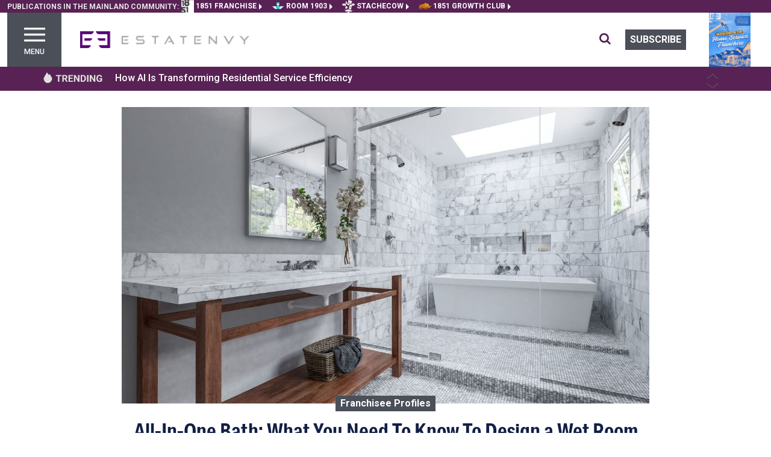

--- FILE ---
content_type: text/html; charset=utf-8
request_url: https://estatenvy.com/all-in-one-bath-what-you-need-to-know-to-design-a-wet-room-2979
body_size: 24077
content:
<!DOCTYPE html><html lang="en"><head>
    <meta charset="utf-8">
    <title>All-In-One Bath: What You Need To Know To Design a Wet Room</title>
    <base href="/">
    <meta name="viewport" content="width=device-width, initial-scale=1">
    <meta http-equiv="Content-Type" content="text/html; charset=utf-8">
    <meta http-equiv="Cache-Control" content="public">
    <meta name="google-site-verification" content="kURSOkCHL2E3JeVh6pJKNgHxbel4taURv07f5nW17sE">
    <link id="appFavicon" rel="icon" type="image/x-icon" href="EE-favicon.ico">
    <link rel="preconnect" href="https://fonts.gstatic.com" crossorigin="">
    <style type="text/css">@font-face{font-family:'Roboto';font-style:italic;font-weight:400;font-stretch:100%;font-display:swap;src:url(https://fonts.gstatic.com/s/roboto/v50/KFO5CnqEu92Fr1Mu53ZEC9_Vu3r1gIhOszmkC3kaSTbQWt4N.woff2) format('woff2');unicode-range:U+0460-052F, U+1C80-1C8A, U+20B4, U+2DE0-2DFF, U+A640-A69F, U+FE2E-FE2F;}@font-face{font-family:'Roboto';font-style:italic;font-weight:400;font-stretch:100%;font-display:swap;src:url(https://fonts.gstatic.com/s/roboto/v50/KFO5CnqEu92Fr1Mu53ZEC9_Vu3r1gIhOszmkAnkaSTbQWt4N.woff2) format('woff2');unicode-range:U+0301, U+0400-045F, U+0490-0491, U+04B0-04B1, U+2116;}@font-face{font-family:'Roboto';font-style:italic;font-weight:400;font-stretch:100%;font-display:swap;src:url(https://fonts.gstatic.com/s/roboto/v50/KFO5CnqEu92Fr1Mu53ZEC9_Vu3r1gIhOszmkCnkaSTbQWt4N.woff2) format('woff2');unicode-range:U+1F00-1FFF;}@font-face{font-family:'Roboto';font-style:italic;font-weight:400;font-stretch:100%;font-display:swap;src:url(https://fonts.gstatic.com/s/roboto/v50/KFO5CnqEu92Fr1Mu53ZEC9_Vu3r1gIhOszmkBXkaSTbQWt4N.woff2) format('woff2');unicode-range:U+0370-0377, U+037A-037F, U+0384-038A, U+038C, U+038E-03A1, U+03A3-03FF;}@font-face{font-family:'Roboto';font-style:italic;font-weight:400;font-stretch:100%;font-display:swap;src:url(https://fonts.gstatic.com/s/roboto/v50/KFO5CnqEu92Fr1Mu53ZEC9_Vu3r1gIhOszmkenkaSTbQWt4N.woff2) format('woff2');unicode-range:U+0302-0303, U+0305, U+0307-0308, U+0310, U+0312, U+0315, U+031A, U+0326-0327, U+032C, U+032F-0330, U+0332-0333, U+0338, U+033A, U+0346, U+034D, U+0391-03A1, U+03A3-03A9, U+03B1-03C9, U+03D1, U+03D5-03D6, U+03F0-03F1, U+03F4-03F5, U+2016-2017, U+2034-2038, U+203C, U+2040, U+2043, U+2047, U+2050, U+2057, U+205F, U+2070-2071, U+2074-208E, U+2090-209C, U+20D0-20DC, U+20E1, U+20E5-20EF, U+2100-2112, U+2114-2115, U+2117-2121, U+2123-214F, U+2190, U+2192, U+2194-21AE, U+21B0-21E5, U+21F1-21F2, U+21F4-2211, U+2213-2214, U+2216-22FF, U+2308-230B, U+2310, U+2319, U+231C-2321, U+2336-237A, U+237C, U+2395, U+239B-23B7, U+23D0, U+23DC-23E1, U+2474-2475, U+25AF, U+25B3, U+25B7, U+25BD, U+25C1, U+25CA, U+25CC, U+25FB, U+266D-266F, U+27C0-27FF, U+2900-2AFF, U+2B0E-2B11, U+2B30-2B4C, U+2BFE, U+3030, U+FF5B, U+FF5D, U+1D400-1D7FF, U+1EE00-1EEFF;}@font-face{font-family:'Roboto';font-style:italic;font-weight:400;font-stretch:100%;font-display:swap;src:url(https://fonts.gstatic.com/s/roboto/v50/KFO5CnqEu92Fr1Mu53ZEC9_Vu3r1gIhOszmkaHkaSTbQWt4N.woff2) format('woff2');unicode-range:U+0001-000C, U+000E-001F, U+007F-009F, U+20DD-20E0, U+20E2-20E4, U+2150-218F, U+2190, U+2192, U+2194-2199, U+21AF, U+21E6-21F0, U+21F3, U+2218-2219, U+2299, U+22C4-22C6, U+2300-243F, U+2440-244A, U+2460-24FF, U+25A0-27BF, U+2800-28FF, U+2921-2922, U+2981, U+29BF, U+29EB, U+2B00-2BFF, U+4DC0-4DFF, U+FFF9-FFFB, U+10140-1018E, U+10190-1019C, U+101A0, U+101D0-101FD, U+102E0-102FB, U+10E60-10E7E, U+1D2C0-1D2D3, U+1D2E0-1D37F, U+1F000-1F0FF, U+1F100-1F1AD, U+1F1E6-1F1FF, U+1F30D-1F30F, U+1F315, U+1F31C, U+1F31E, U+1F320-1F32C, U+1F336, U+1F378, U+1F37D, U+1F382, U+1F393-1F39F, U+1F3A7-1F3A8, U+1F3AC-1F3AF, U+1F3C2, U+1F3C4-1F3C6, U+1F3CA-1F3CE, U+1F3D4-1F3E0, U+1F3ED, U+1F3F1-1F3F3, U+1F3F5-1F3F7, U+1F408, U+1F415, U+1F41F, U+1F426, U+1F43F, U+1F441-1F442, U+1F444, U+1F446-1F449, U+1F44C-1F44E, U+1F453, U+1F46A, U+1F47D, U+1F4A3, U+1F4B0, U+1F4B3, U+1F4B9, U+1F4BB, U+1F4BF, U+1F4C8-1F4CB, U+1F4D6, U+1F4DA, U+1F4DF, U+1F4E3-1F4E6, U+1F4EA-1F4ED, U+1F4F7, U+1F4F9-1F4FB, U+1F4FD-1F4FE, U+1F503, U+1F507-1F50B, U+1F50D, U+1F512-1F513, U+1F53E-1F54A, U+1F54F-1F5FA, U+1F610, U+1F650-1F67F, U+1F687, U+1F68D, U+1F691, U+1F694, U+1F698, U+1F6AD, U+1F6B2, U+1F6B9-1F6BA, U+1F6BC, U+1F6C6-1F6CF, U+1F6D3-1F6D7, U+1F6E0-1F6EA, U+1F6F0-1F6F3, U+1F6F7-1F6FC, U+1F700-1F7FF, U+1F800-1F80B, U+1F810-1F847, U+1F850-1F859, U+1F860-1F887, U+1F890-1F8AD, U+1F8B0-1F8BB, U+1F8C0-1F8C1, U+1F900-1F90B, U+1F93B, U+1F946, U+1F984, U+1F996, U+1F9E9, U+1FA00-1FA6F, U+1FA70-1FA7C, U+1FA80-1FA89, U+1FA8F-1FAC6, U+1FACE-1FADC, U+1FADF-1FAE9, U+1FAF0-1FAF8, U+1FB00-1FBFF;}@font-face{font-family:'Roboto';font-style:italic;font-weight:400;font-stretch:100%;font-display:swap;src:url(https://fonts.gstatic.com/s/roboto/v50/KFO5CnqEu92Fr1Mu53ZEC9_Vu3r1gIhOszmkCXkaSTbQWt4N.woff2) format('woff2');unicode-range:U+0102-0103, U+0110-0111, U+0128-0129, U+0168-0169, U+01A0-01A1, U+01AF-01B0, U+0300-0301, U+0303-0304, U+0308-0309, U+0323, U+0329, U+1EA0-1EF9, U+20AB;}@font-face{font-family:'Roboto';font-style:italic;font-weight:400;font-stretch:100%;font-display:swap;src:url(https://fonts.gstatic.com/s/roboto/v50/KFO5CnqEu92Fr1Mu53ZEC9_Vu3r1gIhOszmkCHkaSTbQWt4N.woff2) format('woff2');unicode-range:U+0100-02BA, U+02BD-02C5, U+02C7-02CC, U+02CE-02D7, U+02DD-02FF, U+0304, U+0308, U+0329, U+1D00-1DBF, U+1E00-1E9F, U+1EF2-1EFF, U+2020, U+20A0-20AB, U+20AD-20C0, U+2113, U+2C60-2C7F, U+A720-A7FF;}@font-face{font-family:'Roboto';font-style:italic;font-weight:400;font-stretch:100%;font-display:swap;src:url(https://fonts.gstatic.com/s/roboto/v50/KFO5CnqEu92Fr1Mu53ZEC9_Vu3r1gIhOszmkBnkaSTbQWg.woff2) format('woff2');unicode-range:U+0000-00FF, U+0131, U+0152-0153, U+02BB-02BC, U+02C6, U+02DA, U+02DC, U+0304, U+0308, U+0329, U+2000-206F, U+20AC, U+2122, U+2191, U+2193, U+2212, U+2215, U+FEFF, U+FFFD;}@font-face{font-family:'Roboto';font-style:italic;font-weight:500;font-stretch:100%;font-display:swap;src:url(https://fonts.gstatic.com/s/roboto/v50/KFO5CnqEu92Fr1Mu53ZEC9_Vu3r1gIhOszmkC3kaSTbQWt4N.woff2) format('woff2');unicode-range:U+0460-052F, U+1C80-1C8A, U+20B4, U+2DE0-2DFF, U+A640-A69F, U+FE2E-FE2F;}@font-face{font-family:'Roboto';font-style:italic;font-weight:500;font-stretch:100%;font-display:swap;src:url(https://fonts.gstatic.com/s/roboto/v50/KFO5CnqEu92Fr1Mu53ZEC9_Vu3r1gIhOszmkAnkaSTbQWt4N.woff2) format('woff2');unicode-range:U+0301, U+0400-045F, U+0490-0491, U+04B0-04B1, U+2116;}@font-face{font-family:'Roboto';font-style:italic;font-weight:500;font-stretch:100%;font-display:swap;src:url(https://fonts.gstatic.com/s/roboto/v50/KFO5CnqEu92Fr1Mu53ZEC9_Vu3r1gIhOszmkCnkaSTbQWt4N.woff2) format('woff2');unicode-range:U+1F00-1FFF;}@font-face{font-family:'Roboto';font-style:italic;font-weight:500;font-stretch:100%;font-display:swap;src:url(https://fonts.gstatic.com/s/roboto/v50/KFO5CnqEu92Fr1Mu53ZEC9_Vu3r1gIhOszmkBXkaSTbQWt4N.woff2) format('woff2');unicode-range:U+0370-0377, U+037A-037F, U+0384-038A, U+038C, U+038E-03A1, U+03A3-03FF;}@font-face{font-family:'Roboto';font-style:italic;font-weight:500;font-stretch:100%;font-display:swap;src:url(https://fonts.gstatic.com/s/roboto/v50/KFO5CnqEu92Fr1Mu53ZEC9_Vu3r1gIhOszmkenkaSTbQWt4N.woff2) format('woff2');unicode-range:U+0302-0303, U+0305, U+0307-0308, U+0310, U+0312, U+0315, U+031A, U+0326-0327, U+032C, U+032F-0330, U+0332-0333, U+0338, U+033A, U+0346, U+034D, U+0391-03A1, U+03A3-03A9, U+03B1-03C9, U+03D1, U+03D5-03D6, U+03F0-03F1, U+03F4-03F5, U+2016-2017, U+2034-2038, U+203C, U+2040, U+2043, U+2047, U+2050, U+2057, U+205F, U+2070-2071, U+2074-208E, U+2090-209C, U+20D0-20DC, U+20E1, U+20E5-20EF, U+2100-2112, U+2114-2115, U+2117-2121, U+2123-214F, U+2190, U+2192, U+2194-21AE, U+21B0-21E5, U+21F1-21F2, U+21F4-2211, U+2213-2214, U+2216-22FF, U+2308-230B, U+2310, U+2319, U+231C-2321, U+2336-237A, U+237C, U+2395, U+239B-23B7, U+23D0, U+23DC-23E1, U+2474-2475, U+25AF, U+25B3, U+25B7, U+25BD, U+25C1, U+25CA, U+25CC, U+25FB, U+266D-266F, U+27C0-27FF, U+2900-2AFF, U+2B0E-2B11, U+2B30-2B4C, U+2BFE, U+3030, U+FF5B, U+FF5D, U+1D400-1D7FF, U+1EE00-1EEFF;}@font-face{font-family:'Roboto';font-style:italic;font-weight:500;font-stretch:100%;font-display:swap;src:url(https://fonts.gstatic.com/s/roboto/v50/KFO5CnqEu92Fr1Mu53ZEC9_Vu3r1gIhOszmkaHkaSTbQWt4N.woff2) format('woff2');unicode-range:U+0001-000C, U+000E-001F, U+007F-009F, U+20DD-20E0, U+20E2-20E4, U+2150-218F, U+2190, U+2192, U+2194-2199, U+21AF, U+21E6-21F0, U+21F3, U+2218-2219, U+2299, U+22C4-22C6, U+2300-243F, U+2440-244A, U+2460-24FF, U+25A0-27BF, U+2800-28FF, U+2921-2922, U+2981, U+29BF, U+29EB, U+2B00-2BFF, U+4DC0-4DFF, U+FFF9-FFFB, U+10140-1018E, U+10190-1019C, U+101A0, U+101D0-101FD, U+102E0-102FB, U+10E60-10E7E, U+1D2C0-1D2D3, U+1D2E0-1D37F, U+1F000-1F0FF, U+1F100-1F1AD, U+1F1E6-1F1FF, U+1F30D-1F30F, U+1F315, U+1F31C, U+1F31E, U+1F320-1F32C, U+1F336, U+1F378, U+1F37D, U+1F382, U+1F393-1F39F, U+1F3A7-1F3A8, U+1F3AC-1F3AF, U+1F3C2, U+1F3C4-1F3C6, U+1F3CA-1F3CE, U+1F3D4-1F3E0, U+1F3ED, U+1F3F1-1F3F3, U+1F3F5-1F3F7, U+1F408, U+1F415, U+1F41F, U+1F426, U+1F43F, U+1F441-1F442, U+1F444, U+1F446-1F449, U+1F44C-1F44E, U+1F453, U+1F46A, U+1F47D, U+1F4A3, U+1F4B0, U+1F4B3, U+1F4B9, U+1F4BB, U+1F4BF, U+1F4C8-1F4CB, U+1F4D6, U+1F4DA, U+1F4DF, U+1F4E3-1F4E6, U+1F4EA-1F4ED, U+1F4F7, U+1F4F9-1F4FB, U+1F4FD-1F4FE, U+1F503, U+1F507-1F50B, U+1F50D, U+1F512-1F513, U+1F53E-1F54A, U+1F54F-1F5FA, U+1F610, U+1F650-1F67F, U+1F687, U+1F68D, U+1F691, U+1F694, U+1F698, U+1F6AD, U+1F6B2, U+1F6B9-1F6BA, U+1F6BC, U+1F6C6-1F6CF, U+1F6D3-1F6D7, U+1F6E0-1F6EA, U+1F6F0-1F6F3, U+1F6F7-1F6FC, U+1F700-1F7FF, U+1F800-1F80B, U+1F810-1F847, U+1F850-1F859, U+1F860-1F887, U+1F890-1F8AD, U+1F8B0-1F8BB, U+1F8C0-1F8C1, U+1F900-1F90B, U+1F93B, U+1F946, U+1F984, U+1F996, U+1F9E9, U+1FA00-1FA6F, U+1FA70-1FA7C, U+1FA80-1FA89, U+1FA8F-1FAC6, U+1FACE-1FADC, U+1FADF-1FAE9, U+1FAF0-1FAF8, U+1FB00-1FBFF;}@font-face{font-family:'Roboto';font-style:italic;font-weight:500;font-stretch:100%;font-display:swap;src:url(https://fonts.gstatic.com/s/roboto/v50/KFO5CnqEu92Fr1Mu53ZEC9_Vu3r1gIhOszmkCXkaSTbQWt4N.woff2) format('woff2');unicode-range:U+0102-0103, U+0110-0111, U+0128-0129, U+0168-0169, U+01A0-01A1, U+01AF-01B0, U+0300-0301, U+0303-0304, U+0308-0309, U+0323, U+0329, U+1EA0-1EF9, U+20AB;}@font-face{font-family:'Roboto';font-style:italic;font-weight:500;font-stretch:100%;font-display:swap;src:url(https://fonts.gstatic.com/s/roboto/v50/KFO5CnqEu92Fr1Mu53ZEC9_Vu3r1gIhOszmkCHkaSTbQWt4N.woff2) format('woff2');unicode-range:U+0100-02BA, U+02BD-02C5, U+02C7-02CC, U+02CE-02D7, U+02DD-02FF, U+0304, U+0308, U+0329, U+1D00-1DBF, U+1E00-1E9F, U+1EF2-1EFF, U+2020, U+20A0-20AB, U+20AD-20C0, U+2113, U+2C60-2C7F, U+A720-A7FF;}@font-face{font-family:'Roboto';font-style:italic;font-weight:500;font-stretch:100%;font-display:swap;src:url(https://fonts.gstatic.com/s/roboto/v50/KFO5CnqEu92Fr1Mu53ZEC9_Vu3r1gIhOszmkBnkaSTbQWg.woff2) format('woff2');unicode-range:U+0000-00FF, U+0131, U+0152-0153, U+02BB-02BC, U+02C6, U+02DA, U+02DC, U+0304, U+0308, U+0329, U+2000-206F, U+20AC, U+2122, U+2191, U+2193, U+2212, U+2215, U+FEFF, U+FFFD;}@font-face{font-family:'Roboto';font-style:italic;font-weight:700;font-stretch:100%;font-display:swap;src:url(https://fonts.gstatic.com/s/roboto/v50/KFO5CnqEu92Fr1Mu53ZEC9_Vu3r1gIhOszmkC3kaSTbQWt4N.woff2) format('woff2');unicode-range:U+0460-052F, U+1C80-1C8A, U+20B4, U+2DE0-2DFF, U+A640-A69F, U+FE2E-FE2F;}@font-face{font-family:'Roboto';font-style:italic;font-weight:700;font-stretch:100%;font-display:swap;src:url(https://fonts.gstatic.com/s/roboto/v50/KFO5CnqEu92Fr1Mu53ZEC9_Vu3r1gIhOszmkAnkaSTbQWt4N.woff2) format('woff2');unicode-range:U+0301, U+0400-045F, U+0490-0491, U+04B0-04B1, U+2116;}@font-face{font-family:'Roboto';font-style:italic;font-weight:700;font-stretch:100%;font-display:swap;src:url(https://fonts.gstatic.com/s/roboto/v50/KFO5CnqEu92Fr1Mu53ZEC9_Vu3r1gIhOszmkCnkaSTbQWt4N.woff2) format('woff2');unicode-range:U+1F00-1FFF;}@font-face{font-family:'Roboto';font-style:italic;font-weight:700;font-stretch:100%;font-display:swap;src:url(https://fonts.gstatic.com/s/roboto/v50/KFO5CnqEu92Fr1Mu53ZEC9_Vu3r1gIhOszmkBXkaSTbQWt4N.woff2) format('woff2');unicode-range:U+0370-0377, U+037A-037F, U+0384-038A, U+038C, U+038E-03A1, U+03A3-03FF;}@font-face{font-family:'Roboto';font-style:italic;font-weight:700;font-stretch:100%;font-display:swap;src:url(https://fonts.gstatic.com/s/roboto/v50/KFO5CnqEu92Fr1Mu53ZEC9_Vu3r1gIhOszmkenkaSTbQWt4N.woff2) format('woff2');unicode-range:U+0302-0303, U+0305, U+0307-0308, U+0310, U+0312, U+0315, U+031A, U+0326-0327, U+032C, U+032F-0330, U+0332-0333, U+0338, U+033A, U+0346, U+034D, U+0391-03A1, U+03A3-03A9, U+03B1-03C9, U+03D1, U+03D5-03D6, U+03F0-03F1, U+03F4-03F5, U+2016-2017, U+2034-2038, U+203C, U+2040, U+2043, U+2047, U+2050, U+2057, U+205F, U+2070-2071, U+2074-208E, U+2090-209C, U+20D0-20DC, U+20E1, U+20E5-20EF, U+2100-2112, U+2114-2115, U+2117-2121, U+2123-214F, U+2190, U+2192, U+2194-21AE, U+21B0-21E5, U+21F1-21F2, U+21F4-2211, U+2213-2214, U+2216-22FF, U+2308-230B, U+2310, U+2319, U+231C-2321, U+2336-237A, U+237C, U+2395, U+239B-23B7, U+23D0, U+23DC-23E1, U+2474-2475, U+25AF, U+25B3, U+25B7, U+25BD, U+25C1, U+25CA, U+25CC, U+25FB, U+266D-266F, U+27C0-27FF, U+2900-2AFF, U+2B0E-2B11, U+2B30-2B4C, U+2BFE, U+3030, U+FF5B, U+FF5D, U+1D400-1D7FF, U+1EE00-1EEFF;}@font-face{font-family:'Roboto';font-style:italic;font-weight:700;font-stretch:100%;font-display:swap;src:url(https://fonts.gstatic.com/s/roboto/v50/KFO5CnqEu92Fr1Mu53ZEC9_Vu3r1gIhOszmkaHkaSTbQWt4N.woff2) format('woff2');unicode-range:U+0001-000C, U+000E-001F, U+007F-009F, U+20DD-20E0, U+20E2-20E4, U+2150-218F, U+2190, U+2192, U+2194-2199, U+21AF, U+21E6-21F0, U+21F3, U+2218-2219, U+2299, U+22C4-22C6, U+2300-243F, U+2440-244A, U+2460-24FF, U+25A0-27BF, U+2800-28FF, U+2921-2922, U+2981, U+29BF, U+29EB, U+2B00-2BFF, U+4DC0-4DFF, U+FFF9-FFFB, U+10140-1018E, U+10190-1019C, U+101A0, U+101D0-101FD, U+102E0-102FB, U+10E60-10E7E, U+1D2C0-1D2D3, U+1D2E0-1D37F, U+1F000-1F0FF, U+1F100-1F1AD, U+1F1E6-1F1FF, U+1F30D-1F30F, U+1F315, U+1F31C, U+1F31E, U+1F320-1F32C, U+1F336, U+1F378, U+1F37D, U+1F382, U+1F393-1F39F, U+1F3A7-1F3A8, U+1F3AC-1F3AF, U+1F3C2, U+1F3C4-1F3C6, U+1F3CA-1F3CE, U+1F3D4-1F3E0, U+1F3ED, U+1F3F1-1F3F3, U+1F3F5-1F3F7, U+1F408, U+1F415, U+1F41F, U+1F426, U+1F43F, U+1F441-1F442, U+1F444, U+1F446-1F449, U+1F44C-1F44E, U+1F453, U+1F46A, U+1F47D, U+1F4A3, U+1F4B0, U+1F4B3, U+1F4B9, U+1F4BB, U+1F4BF, U+1F4C8-1F4CB, U+1F4D6, U+1F4DA, U+1F4DF, U+1F4E3-1F4E6, U+1F4EA-1F4ED, U+1F4F7, U+1F4F9-1F4FB, U+1F4FD-1F4FE, U+1F503, U+1F507-1F50B, U+1F50D, U+1F512-1F513, U+1F53E-1F54A, U+1F54F-1F5FA, U+1F610, U+1F650-1F67F, U+1F687, U+1F68D, U+1F691, U+1F694, U+1F698, U+1F6AD, U+1F6B2, U+1F6B9-1F6BA, U+1F6BC, U+1F6C6-1F6CF, U+1F6D3-1F6D7, U+1F6E0-1F6EA, U+1F6F0-1F6F3, U+1F6F7-1F6FC, U+1F700-1F7FF, U+1F800-1F80B, U+1F810-1F847, U+1F850-1F859, U+1F860-1F887, U+1F890-1F8AD, U+1F8B0-1F8BB, U+1F8C0-1F8C1, U+1F900-1F90B, U+1F93B, U+1F946, U+1F984, U+1F996, U+1F9E9, U+1FA00-1FA6F, U+1FA70-1FA7C, U+1FA80-1FA89, U+1FA8F-1FAC6, U+1FACE-1FADC, U+1FADF-1FAE9, U+1FAF0-1FAF8, U+1FB00-1FBFF;}@font-face{font-family:'Roboto';font-style:italic;font-weight:700;font-stretch:100%;font-display:swap;src:url(https://fonts.gstatic.com/s/roboto/v50/KFO5CnqEu92Fr1Mu53ZEC9_Vu3r1gIhOszmkCXkaSTbQWt4N.woff2) format('woff2');unicode-range:U+0102-0103, U+0110-0111, U+0128-0129, U+0168-0169, U+01A0-01A1, U+01AF-01B0, U+0300-0301, U+0303-0304, U+0308-0309, U+0323, U+0329, U+1EA0-1EF9, U+20AB;}@font-face{font-family:'Roboto';font-style:italic;font-weight:700;font-stretch:100%;font-display:swap;src:url(https://fonts.gstatic.com/s/roboto/v50/KFO5CnqEu92Fr1Mu53ZEC9_Vu3r1gIhOszmkCHkaSTbQWt4N.woff2) format('woff2');unicode-range:U+0100-02BA, U+02BD-02C5, U+02C7-02CC, U+02CE-02D7, U+02DD-02FF, U+0304, U+0308, U+0329, U+1D00-1DBF, U+1E00-1E9F, U+1EF2-1EFF, U+2020, U+20A0-20AB, U+20AD-20C0, U+2113, U+2C60-2C7F, U+A720-A7FF;}@font-face{font-family:'Roboto';font-style:italic;font-weight:700;font-stretch:100%;font-display:swap;src:url(https://fonts.gstatic.com/s/roboto/v50/KFO5CnqEu92Fr1Mu53ZEC9_Vu3r1gIhOszmkBnkaSTbQWg.woff2) format('woff2');unicode-range:U+0000-00FF, U+0131, U+0152-0153, U+02BB-02BC, U+02C6, U+02DA, U+02DC, U+0304, U+0308, U+0329, U+2000-206F, U+20AC, U+2122, U+2191, U+2193, U+2212, U+2215, U+FEFF, U+FFFD;}@font-face{font-family:'Roboto';font-style:italic;font-weight:900;font-stretch:100%;font-display:swap;src:url(https://fonts.gstatic.com/s/roboto/v50/KFO5CnqEu92Fr1Mu53ZEC9_Vu3r1gIhOszmkC3kaSTbQWt4N.woff2) format('woff2');unicode-range:U+0460-052F, U+1C80-1C8A, U+20B4, U+2DE0-2DFF, U+A640-A69F, U+FE2E-FE2F;}@font-face{font-family:'Roboto';font-style:italic;font-weight:900;font-stretch:100%;font-display:swap;src:url(https://fonts.gstatic.com/s/roboto/v50/KFO5CnqEu92Fr1Mu53ZEC9_Vu3r1gIhOszmkAnkaSTbQWt4N.woff2) format('woff2');unicode-range:U+0301, U+0400-045F, U+0490-0491, U+04B0-04B1, U+2116;}@font-face{font-family:'Roboto';font-style:italic;font-weight:900;font-stretch:100%;font-display:swap;src:url(https://fonts.gstatic.com/s/roboto/v50/KFO5CnqEu92Fr1Mu53ZEC9_Vu3r1gIhOszmkCnkaSTbQWt4N.woff2) format('woff2');unicode-range:U+1F00-1FFF;}@font-face{font-family:'Roboto';font-style:italic;font-weight:900;font-stretch:100%;font-display:swap;src:url(https://fonts.gstatic.com/s/roboto/v50/KFO5CnqEu92Fr1Mu53ZEC9_Vu3r1gIhOszmkBXkaSTbQWt4N.woff2) format('woff2');unicode-range:U+0370-0377, U+037A-037F, U+0384-038A, U+038C, U+038E-03A1, U+03A3-03FF;}@font-face{font-family:'Roboto';font-style:italic;font-weight:900;font-stretch:100%;font-display:swap;src:url(https://fonts.gstatic.com/s/roboto/v50/KFO5CnqEu92Fr1Mu53ZEC9_Vu3r1gIhOszmkenkaSTbQWt4N.woff2) format('woff2');unicode-range:U+0302-0303, U+0305, U+0307-0308, U+0310, U+0312, U+0315, U+031A, U+0326-0327, U+032C, U+032F-0330, U+0332-0333, U+0338, U+033A, U+0346, U+034D, U+0391-03A1, U+03A3-03A9, U+03B1-03C9, U+03D1, U+03D5-03D6, U+03F0-03F1, U+03F4-03F5, U+2016-2017, U+2034-2038, U+203C, U+2040, U+2043, U+2047, U+2050, U+2057, U+205F, U+2070-2071, U+2074-208E, U+2090-209C, U+20D0-20DC, U+20E1, U+20E5-20EF, U+2100-2112, U+2114-2115, U+2117-2121, U+2123-214F, U+2190, U+2192, U+2194-21AE, U+21B0-21E5, U+21F1-21F2, U+21F4-2211, U+2213-2214, U+2216-22FF, U+2308-230B, U+2310, U+2319, U+231C-2321, U+2336-237A, U+237C, U+2395, U+239B-23B7, U+23D0, U+23DC-23E1, U+2474-2475, U+25AF, U+25B3, U+25B7, U+25BD, U+25C1, U+25CA, U+25CC, U+25FB, U+266D-266F, U+27C0-27FF, U+2900-2AFF, U+2B0E-2B11, U+2B30-2B4C, U+2BFE, U+3030, U+FF5B, U+FF5D, U+1D400-1D7FF, U+1EE00-1EEFF;}@font-face{font-family:'Roboto';font-style:italic;font-weight:900;font-stretch:100%;font-display:swap;src:url(https://fonts.gstatic.com/s/roboto/v50/KFO5CnqEu92Fr1Mu53ZEC9_Vu3r1gIhOszmkaHkaSTbQWt4N.woff2) format('woff2');unicode-range:U+0001-000C, U+000E-001F, U+007F-009F, U+20DD-20E0, U+20E2-20E4, U+2150-218F, U+2190, U+2192, U+2194-2199, U+21AF, U+21E6-21F0, U+21F3, U+2218-2219, U+2299, U+22C4-22C6, U+2300-243F, U+2440-244A, U+2460-24FF, U+25A0-27BF, U+2800-28FF, U+2921-2922, U+2981, U+29BF, U+29EB, U+2B00-2BFF, U+4DC0-4DFF, U+FFF9-FFFB, U+10140-1018E, U+10190-1019C, U+101A0, U+101D0-101FD, U+102E0-102FB, U+10E60-10E7E, U+1D2C0-1D2D3, U+1D2E0-1D37F, U+1F000-1F0FF, U+1F100-1F1AD, U+1F1E6-1F1FF, U+1F30D-1F30F, U+1F315, U+1F31C, U+1F31E, U+1F320-1F32C, U+1F336, U+1F378, U+1F37D, U+1F382, U+1F393-1F39F, U+1F3A7-1F3A8, U+1F3AC-1F3AF, U+1F3C2, U+1F3C4-1F3C6, U+1F3CA-1F3CE, U+1F3D4-1F3E0, U+1F3ED, U+1F3F1-1F3F3, U+1F3F5-1F3F7, U+1F408, U+1F415, U+1F41F, U+1F426, U+1F43F, U+1F441-1F442, U+1F444, U+1F446-1F449, U+1F44C-1F44E, U+1F453, U+1F46A, U+1F47D, U+1F4A3, U+1F4B0, U+1F4B3, U+1F4B9, U+1F4BB, U+1F4BF, U+1F4C8-1F4CB, U+1F4D6, U+1F4DA, U+1F4DF, U+1F4E3-1F4E6, U+1F4EA-1F4ED, U+1F4F7, U+1F4F9-1F4FB, U+1F4FD-1F4FE, U+1F503, U+1F507-1F50B, U+1F50D, U+1F512-1F513, U+1F53E-1F54A, U+1F54F-1F5FA, U+1F610, U+1F650-1F67F, U+1F687, U+1F68D, U+1F691, U+1F694, U+1F698, U+1F6AD, U+1F6B2, U+1F6B9-1F6BA, U+1F6BC, U+1F6C6-1F6CF, U+1F6D3-1F6D7, U+1F6E0-1F6EA, U+1F6F0-1F6F3, U+1F6F7-1F6FC, U+1F700-1F7FF, U+1F800-1F80B, U+1F810-1F847, U+1F850-1F859, U+1F860-1F887, U+1F890-1F8AD, U+1F8B0-1F8BB, U+1F8C0-1F8C1, U+1F900-1F90B, U+1F93B, U+1F946, U+1F984, U+1F996, U+1F9E9, U+1FA00-1FA6F, U+1FA70-1FA7C, U+1FA80-1FA89, U+1FA8F-1FAC6, U+1FACE-1FADC, U+1FADF-1FAE9, U+1FAF0-1FAF8, U+1FB00-1FBFF;}@font-face{font-family:'Roboto';font-style:italic;font-weight:900;font-stretch:100%;font-display:swap;src:url(https://fonts.gstatic.com/s/roboto/v50/KFO5CnqEu92Fr1Mu53ZEC9_Vu3r1gIhOszmkCXkaSTbQWt4N.woff2) format('woff2');unicode-range:U+0102-0103, U+0110-0111, U+0128-0129, U+0168-0169, U+01A0-01A1, U+01AF-01B0, U+0300-0301, U+0303-0304, U+0308-0309, U+0323, U+0329, U+1EA0-1EF9, U+20AB;}@font-face{font-family:'Roboto';font-style:italic;font-weight:900;font-stretch:100%;font-display:swap;src:url(https://fonts.gstatic.com/s/roboto/v50/KFO5CnqEu92Fr1Mu53ZEC9_Vu3r1gIhOszmkCHkaSTbQWt4N.woff2) format('woff2');unicode-range:U+0100-02BA, U+02BD-02C5, U+02C7-02CC, U+02CE-02D7, U+02DD-02FF, U+0304, U+0308, U+0329, U+1D00-1DBF, U+1E00-1E9F, U+1EF2-1EFF, U+2020, U+20A0-20AB, U+20AD-20C0, U+2113, U+2C60-2C7F, U+A720-A7FF;}@font-face{font-family:'Roboto';font-style:italic;font-weight:900;font-stretch:100%;font-display:swap;src:url(https://fonts.gstatic.com/s/roboto/v50/KFO5CnqEu92Fr1Mu53ZEC9_Vu3r1gIhOszmkBnkaSTbQWg.woff2) format('woff2');unicode-range:U+0000-00FF, U+0131, U+0152-0153, U+02BB-02BC, U+02C6, U+02DA, U+02DC, U+0304, U+0308, U+0329, U+2000-206F, U+20AC, U+2122, U+2191, U+2193, U+2212, U+2215, U+FEFF, U+FFFD;}@font-face{font-family:'Roboto';font-style:normal;font-weight:400;font-stretch:100%;font-display:swap;src:url(https://fonts.gstatic.com/s/roboto/v50/KFO7CnqEu92Fr1ME7kSn66aGLdTylUAMa3GUBHMdazTgWw.woff2) format('woff2');unicode-range:U+0460-052F, U+1C80-1C8A, U+20B4, U+2DE0-2DFF, U+A640-A69F, U+FE2E-FE2F;}@font-face{font-family:'Roboto';font-style:normal;font-weight:400;font-stretch:100%;font-display:swap;src:url(https://fonts.gstatic.com/s/roboto/v50/KFO7CnqEu92Fr1ME7kSn66aGLdTylUAMa3iUBHMdazTgWw.woff2) format('woff2');unicode-range:U+0301, U+0400-045F, U+0490-0491, U+04B0-04B1, U+2116;}@font-face{font-family:'Roboto';font-style:normal;font-weight:400;font-stretch:100%;font-display:swap;src:url(https://fonts.gstatic.com/s/roboto/v50/KFO7CnqEu92Fr1ME7kSn66aGLdTylUAMa3CUBHMdazTgWw.woff2) format('woff2');unicode-range:U+1F00-1FFF;}@font-face{font-family:'Roboto';font-style:normal;font-weight:400;font-stretch:100%;font-display:swap;src:url(https://fonts.gstatic.com/s/roboto/v50/KFO7CnqEu92Fr1ME7kSn66aGLdTylUAMa3-UBHMdazTgWw.woff2) format('woff2');unicode-range:U+0370-0377, U+037A-037F, U+0384-038A, U+038C, U+038E-03A1, U+03A3-03FF;}@font-face{font-family:'Roboto';font-style:normal;font-weight:400;font-stretch:100%;font-display:swap;src:url(https://fonts.gstatic.com/s/roboto/v50/KFO7CnqEu92Fr1ME7kSn66aGLdTylUAMawCUBHMdazTgWw.woff2) format('woff2');unicode-range:U+0302-0303, U+0305, U+0307-0308, U+0310, U+0312, U+0315, U+031A, U+0326-0327, U+032C, U+032F-0330, U+0332-0333, U+0338, U+033A, U+0346, U+034D, U+0391-03A1, U+03A3-03A9, U+03B1-03C9, U+03D1, U+03D5-03D6, U+03F0-03F1, U+03F4-03F5, U+2016-2017, U+2034-2038, U+203C, U+2040, U+2043, U+2047, U+2050, U+2057, U+205F, U+2070-2071, U+2074-208E, U+2090-209C, U+20D0-20DC, U+20E1, U+20E5-20EF, U+2100-2112, U+2114-2115, U+2117-2121, U+2123-214F, U+2190, U+2192, U+2194-21AE, U+21B0-21E5, U+21F1-21F2, U+21F4-2211, U+2213-2214, U+2216-22FF, U+2308-230B, U+2310, U+2319, U+231C-2321, U+2336-237A, U+237C, U+2395, U+239B-23B7, U+23D0, U+23DC-23E1, U+2474-2475, U+25AF, U+25B3, U+25B7, U+25BD, U+25C1, U+25CA, U+25CC, U+25FB, U+266D-266F, U+27C0-27FF, U+2900-2AFF, U+2B0E-2B11, U+2B30-2B4C, U+2BFE, U+3030, U+FF5B, U+FF5D, U+1D400-1D7FF, U+1EE00-1EEFF;}@font-face{font-family:'Roboto';font-style:normal;font-weight:400;font-stretch:100%;font-display:swap;src:url(https://fonts.gstatic.com/s/roboto/v50/KFO7CnqEu92Fr1ME7kSn66aGLdTylUAMaxKUBHMdazTgWw.woff2) format('woff2');unicode-range:U+0001-000C, U+000E-001F, U+007F-009F, U+20DD-20E0, U+20E2-20E4, U+2150-218F, U+2190, U+2192, U+2194-2199, U+21AF, U+21E6-21F0, U+21F3, U+2218-2219, U+2299, U+22C4-22C6, U+2300-243F, U+2440-244A, U+2460-24FF, U+25A0-27BF, U+2800-28FF, U+2921-2922, U+2981, U+29BF, U+29EB, U+2B00-2BFF, U+4DC0-4DFF, U+FFF9-FFFB, U+10140-1018E, U+10190-1019C, U+101A0, U+101D0-101FD, U+102E0-102FB, U+10E60-10E7E, U+1D2C0-1D2D3, U+1D2E0-1D37F, U+1F000-1F0FF, U+1F100-1F1AD, U+1F1E6-1F1FF, U+1F30D-1F30F, U+1F315, U+1F31C, U+1F31E, U+1F320-1F32C, U+1F336, U+1F378, U+1F37D, U+1F382, U+1F393-1F39F, U+1F3A7-1F3A8, U+1F3AC-1F3AF, U+1F3C2, U+1F3C4-1F3C6, U+1F3CA-1F3CE, U+1F3D4-1F3E0, U+1F3ED, U+1F3F1-1F3F3, U+1F3F5-1F3F7, U+1F408, U+1F415, U+1F41F, U+1F426, U+1F43F, U+1F441-1F442, U+1F444, U+1F446-1F449, U+1F44C-1F44E, U+1F453, U+1F46A, U+1F47D, U+1F4A3, U+1F4B0, U+1F4B3, U+1F4B9, U+1F4BB, U+1F4BF, U+1F4C8-1F4CB, U+1F4D6, U+1F4DA, U+1F4DF, U+1F4E3-1F4E6, U+1F4EA-1F4ED, U+1F4F7, U+1F4F9-1F4FB, U+1F4FD-1F4FE, U+1F503, U+1F507-1F50B, U+1F50D, U+1F512-1F513, U+1F53E-1F54A, U+1F54F-1F5FA, U+1F610, U+1F650-1F67F, U+1F687, U+1F68D, U+1F691, U+1F694, U+1F698, U+1F6AD, U+1F6B2, U+1F6B9-1F6BA, U+1F6BC, U+1F6C6-1F6CF, U+1F6D3-1F6D7, U+1F6E0-1F6EA, U+1F6F0-1F6F3, U+1F6F7-1F6FC, U+1F700-1F7FF, U+1F800-1F80B, U+1F810-1F847, U+1F850-1F859, U+1F860-1F887, U+1F890-1F8AD, U+1F8B0-1F8BB, U+1F8C0-1F8C1, U+1F900-1F90B, U+1F93B, U+1F946, U+1F984, U+1F996, U+1F9E9, U+1FA00-1FA6F, U+1FA70-1FA7C, U+1FA80-1FA89, U+1FA8F-1FAC6, U+1FACE-1FADC, U+1FADF-1FAE9, U+1FAF0-1FAF8, U+1FB00-1FBFF;}@font-face{font-family:'Roboto';font-style:normal;font-weight:400;font-stretch:100%;font-display:swap;src:url(https://fonts.gstatic.com/s/roboto/v50/KFO7CnqEu92Fr1ME7kSn66aGLdTylUAMa3OUBHMdazTgWw.woff2) format('woff2');unicode-range:U+0102-0103, U+0110-0111, U+0128-0129, U+0168-0169, U+01A0-01A1, U+01AF-01B0, U+0300-0301, U+0303-0304, U+0308-0309, U+0323, U+0329, U+1EA0-1EF9, U+20AB;}@font-face{font-family:'Roboto';font-style:normal;font-weight:400;font-stretch:100%;font-display:swap;src:url(https://fonts.gstatic.com/s/roboto/v50/KFO7CnqEu92Fr1ME7kSn66aGLdTylUAMa3KUBHMdazTgWw.woff2) format('woff2');unicode-range:U+0100-02BA, U+02BD-02C5, U+02C7-02CC, U+02CE-02D7, U+02DD-02FF, U+0304, U+0308, U+0329, U+1D00-1DBF, U+1E00-1E9F, U+1EF2-1EFF, U+2020, U+20A0-20AB, U+20AD-20C0, U+2113, U+2C60-2C7F, U+A720-A7FF;}@font-face{font-family:'Roboto';font-style:normal;font-weight:400;font-stretch:100%;font-display:swap;src:url(https://fonts.gstatic.com/s/roboto/v50/KFO7CnqEu92Fr1ME7kSn66aGLdTylUAMa3yUBHMdazQ.woff2) format('woff2');unicode-range:U+0000-00FF, U+0131, U+0152-0153, U+02BB-02BC, U+02C6, U+02DA, U+02DC, U+0304, U+0308, U+0329, U+2000-206F, U+20AC, U+2122, U+2191, U+2193, U+2212, U+2215, U+FEFF, U+FFFD;}@font-face{font-family:'Roboto';font-style:normal;font-weight:500;font-stretch:100%;font-display:swap;src:url(https://fonts.gstatic.com/s/roboto/v50/KFO7CnqEu92Fr1ME7kSn66aGLdTylUAMa3GUBHMdazTgWw.woff2) format('woff2');unicode-range:U+0460-052F, U+1C80-1C8A, U+20B4, U+2DE0-2DFF, U+A640-A69F, U+FE2E-FE2F;}@font-face{font-family:'Roboto';font-style:normal;font-weight:500;font-stretch:100%;font-display:swap;src:url(https://fonts.gstatic.com/s/roboto/v50/KFO7CnqEu92Fr1ME7kSn66aGLdTylUAMa3iUBHMdazTgWw.woff2) format('woff2');unicode-range:U+0301, U+0400-045F, U+0490-0491, U+04B0-04B1, U+2116;}@font-face{font-family:'Roboto';font-style:normal;font-weight:500;font-stretch:100%;font-display:swap;src:url(https://fonts.gstatic.com/s/roboto/v50/KFO7CnqEu92Fr1ME7kSn66aGLdTylUAMa3CUBHMdazTgWw.woff2) format('woff2');unicode-range:U+1F00-1FFF;}@font-face{font-family:'Roboto';font-style:normal;font-weight:500;font-stretch:100%;font-display:swap;src:url(https://fonts.gstatic.com/s/roboto/v50/KFO7CnqEu92Fr1ME7kSn66aGLdTylUAMa3-UBHMdazTgWw.woff2) format('woff2');unicode-range:U+0370-0377, U+037A-037F, U+0384-038A, U+038C, U+038E-03A1, U+03A3-03FF;}@font-face{font-family:'Roboto';font-style:normal;font-weight:500;font-stretch:100%;font-display:swap;src:url(https://fonts.gstatic.com/s/roboto/v50/KFO7CnqEu92Fr1ME7kSn66aGLdTylUAMawCUBHMdazTgWw.woff2) format('woff2');unicode-range:U+0302-0303, U+0305, U+0307-0308, U+0310, U+0312, U+0315, U+031A, U+0326-0327, U+032C, U+032F-0330, U+0332-0333, U+0338, U+033A, U+0346, U+034D, U+0391-03A1, U+03A3-03A9, U+03B1-03C9, U+03D1, U+03D5-03D6, U+03F0-03F1, U+03F4-03F5, U+2016-2017, U+2034-2038, U+203C, U+2040, U+2043, U+2047, U+2050, U+2057, U+205F, U+2070-2071, U+2074-208E, U+2090-209C, U+20D0-20DC, U+20E1, U+20E5-20EF, U+2100-2112, U+2114-2115, U+2117-2121, U+2123-214F, U+2190, U+2192, U+2194-21AE, U+21B0-21E5, U+21F1-21F2, U+21F4-2211, U+2213-2214, U+2216-22FF, U+2308-230B, U+2310, U+2319, U+231C-2321, U+2336-237A, U+237C, U+2395, U+239B-23B7, U+23D0, U+23DC-23E1, U+2474-2475, U+25AF, U+25B3, U+25B7, U+25BD, U+25C1, U+25CA, U+25CC, U+25FB, U+266D-266F, U+27C0-27FF, U+2900-2AFF, U+2B0E-2B11, U+2B30-2B4C, U+2BFE, U+3030, U+FF5B, U+FF5D, U+1D400-1D7FF, U+1EE00-1EEFF;}@font-face{font-family:'Roboto';font-style:normal;font-weight:500;font-stretch:100%;font-display:swap;src:url(https://fonts.gstatic.com/s/roboto/v50/KFO7CnqEu92Fr1ME7kSn66aGLdTylUAMaxKUBHMdazTgWw.woff2) format('woff2');unicode-range:U+0001-000C, U+000E-001F, U+007F-009F, U+20DD-20E0, U+20E2-20E4, U+2150-218F, U+2190, U+2192, U+2194-2199, U+21AF, U+21E6-21F0, U+21F3, U+2218-2219, U+2299, U+22C4-22C6, U+2300-243F, U+2440-244A, U+2460-24FF, U+25A0-27BF, U+2800-28FF, U+2921-2922, U+2981, U+29BF, U+29EB, U+2B00-2BFF, U+4DC0-4DFF, U+FFF9-FFFB, U+10140-1018E, U+10190-1019C, U+101A0, U+101D0-101FD, U+102E0-102FB, U+10E60-10E7E, U+1D2C0-1D2D3, U+1D2E0-1D37F, U+1F000-1F0FF, U+1F100-1F1AD, U+1F1E6-1F1FF, U+1F30D-1F30F, U+1F315, U+1F31C, U+1F31E, U+1F320-1F32C, U+1F336, U+1F378, U+1F37D, U+1F382, U+1F393-1F39F, U+1F3A7-1F3A8, U+1F3AC-1F3AF, U+1F3C2, U+1F3C4-1F3C6, U+1F3CA-1F3CE, U+1F3D4-1F3E0, U+1F3ED, U+1F3F1-1F3F3, U+1F3F5-1F3F7, U+1F408, U+1F415, U+1F41F, U+1F426, U+1F43F, U+1F441-1F442, U+1F444, U+1F446-1F449, U+1F44C-1F44E, U+1F453, U+1F46A, U+1F47D, U+1F4A3, U+1F4B0, U+1F4B3, U+1F4B9, U+1F4BB, U+1F4BF, U+1F4C8-1F4CB, U+1F4D6, U+1F4DA, U+1F4DF, U+1F4E3-1F4E6, U+1F4EA-1F4ED, U+1F4F7, U+1F4F9-1F4FB, U+1F4FD-1F4FE, U+1F503, U+1F507-1F50B, U+1F50D, U+1F512-1F513, U+1F53E-1F54A, U+1F54F-1F5FA, U+1F610, U+1F650-1F67F, U+1F687, U+1F68D, U+1F691, U+1F694, U+1F698, U+1F6AD, U+1F6B2, U+1F6B9-1F6BA, U+1F6BC, U+1F6C6-1F6CF, U+1F6D3-1F6D7, U+1F6E0-1F6EA, U+1F6F0-1F6F3, U+1F6F7-1F6FC, U+1F700-1F7FF, U+1F800-1F80B, U+1F810-1F847, U+1F850-1F859, U+1F860-1F887, U+1F890-1F8AD, U+1F8B0-1F8BB, U+1F8C0-1F8C1, U+1F900-1F90B, U+1F93B, U+1F946, U+1F984, U+1F996, U+1F9E9, U+1FA00-1FA6F, U+1FA70-1FA7C, U+1FA80-1FA89, U+1FA8F-1FAC6, U+1FACE-1FADC, U+1FADF-1FAE9, U+1FAF0-1FAF8, U+1FB00-1FBFF;}@font-face{font-family:'Roboto';font-style:normal;font-weight:500;font-stretch:100%;font-display:swap;src:url(https://fonts.gstatic.com/s/roboto/v50/KFO7CnqEu92Fr1ME7kSn66aGLdTylUAMa3OUBHMdazTgWw.woff2) format('woff2');unicode-range:U+0102-0103, U+0110-0111, U+0128-0129, U+0168-0169, U+01A0-01A1, U+01AF-01B0, U+0300-0301, U+0303-0304, U+0308-0309, U+0323, U+0329, U+1EA0-1EF9, U+20AB;}@font-face{font-family:'Roboto';font-style:normal;font-weight:500;font-stretch:100%;font-display:swap;src:url(https://fonts.gstatic.com/s/roboto/v50/KFO7CnqEu92Fr1ME7kSn66aGLdTylUAMa3KUBHMdazTgWw.woff2) format('woff2');unicode-range:U+0100-02BA, U+02BD-02C5, U+02C7-02CC, U+02CE-02D7, U+02DD-02FF, U+0304, U+0308, U+0329, U+1D00-1DBF, U+1E00-1E9F, U+1EF2-1EFF, U+2020, U+20A0-20AB, U+20AD-20C0, U+2113, U+2C60-2C7F, U+A720-A7FF;}@font-face{font-family:'Roboto';font-style:normal;font-weight:500;font-stretch:100%;font-display:swap;src:url(https://fonts.gstatic.com/s/roboto/v50/KFO7CnqEu92Fr1ME7kSn66aGLdTylUAMa3yUBHMdazQ.woff2) format('woff2');unicode-range:U+0000-00FF, U+0131, U+0152-0153, U+02BB-02BC, U+02C6, U+02DA, U+02DC, U+0304, U+0308, U+0329, U+2000-206F, U+20AC, U+2122, U+2191, U+2193, U+2212, U+2215, U+FEFF, U+FFFD;}@font-face{font-family:'Roboto';font-style:normal;font-weight:700;font-stretch:100%;font-display:swap;src:url(https://fonts.gstatic.com/s/roboto/v50/KFO7CnqEu92Fr1ME7kSn66aGLdTylUAMa3GUBHMdazTgWw.woff2) format('woff2');unicode-range:U+0460-052F, U+1C80-1C8A, U+20B4, U+2DE0-2DFF, U+A640-A69F, U+FE2E-FE2F;}@font-face{font-family:'Roboto';font-style:normal;font-weight:700;font-stretch:100%;font-display:swap;src:url(https://fonts.gstatic.com/s/roboto/v50/KFO7CnqEu92Fr1ME7kSn66aGLdTylUAMa3iUBHMdazTgWw.woff2) format('woff2');unicode-range:U+0301, U+0400-045F, U+0490-0491, U+04B0-04B1, U+2116;}@font-face{font-family:'Roboto';font-style:normal;font-weight:700;font-stretch:100%;font-display:swap;src:url(https://fonts.gstatic.com/s/roboto/v50/KFO7CnqEu92Fr1ME7kSn66aGLdTylUAMa3CUBHMdazTgWw.woff2) format('woff2');unicode-range:U+1F00-1FFF;}@font-face{font-family:'Roboto';font-style:normal;font-weight:700;font-stretch:100%;font-display:swap;src:url(https://fonts.gstatic.com/s/roboto/v50/KFO7CnqEu92Fr1ME7kSn66aGLdTylUAMa3-UBHMdazTgWw.woff2) format('woff2');unicode-range:U+0370-0377, U+037A-037F, U+0384-038A, U+038C, U+038E-03A1, U+03A3-03FF;}@font-face{font-family:'Roboto';font-style:normal;font-weight:700;font-stretch:100%;font-display:swap;src:url(https://fonts.gstatic.com/s/roboto/v50/KFO7CnqEu92Fr1ME7kSn66aGLdTylUAMawCUBHMdazTgWw.woff2) format('woff2');unicode-range:U+0302-0303, U+0305, U+0307-0308, U+0310, U+0312, U+0315, U+031A, U+0326-0327, U+032C, U+032F-0330, U+0332-0333, U+0338, U+033A, U+0346, U+034D, U+0391-03A1, U+03A3-03A9, U+03B1-03C9, U+03D1, U+03D5-03D6, U+03F0-03F1, U+03F4-03F5, U+2016-2017, U+2034-2038, U+203C, U+2040, U+2043, U+2047, U+2050, U+2057, U+205F, U+2070-2071, U+2074-208E, U+2090-209C, U+20D0-20DC, U+20E1, U+20E5-20EF, U+2100-2112, U+2114-2115, U+2117-2121, U+2123-214F, U+2190, U+2192, U+2194-21AE, U+21B0-21E5, U+21F1-21F2, U+21F4-2211, U+2213-2214, U+2216-22FF, U+2308-230B, U+2310, U+2319, U+231C-2321, U+2336-237A, U+237C, U+2395, U+239B-23B7, U+23D0, U+23DC-23E1, U+2474-2475, U+25AF, U+25B3, U+25B7, U+25BD, U+25C1, U+25CA, U+25CC, U+25FB, U+266D-266F, U+27C0-27FF, U+2900-2AFF, U+2B0E-2B11, U+2B30-2B4C, U+2BFE, U+3030, U+FF5B, U+FF5D, U+1D400-1D7FF, U+1EE00-1EEFF;}@font-face{font-family:'Roboto';font-style:normal;font-weight:700;font-stretch:100%;font-display:swap;src:url(https://fonts.gstatic.com/s/roboto/v50/KFO7CnqEu92Fr1ME7kSn66aGLdTylUAMaxKUBHMdazTgWw.woff2) format('woff2');unicode-range:U+0001-000C, U+000E-001F, U+007F-009F, U+20DD-20E0, U+20E2-20E4, U+2150-218F, U+2190, U+2192, U+2194-2199, U+21AF, U+21E6-21F0, U+21F3, U+2218-2219, U+2299, U+22C4-22C6, U+2300-243F, U+2440-244A, U+2460-24FF, U+25A0-27BF, U+2800-28FF, U+2921-2922, U+2981, U+29BF, U+29EB, U+2B00-2BFF, U+4DC0-4DFF, U+FFF9-FFFB, U+10140-1018E, U+10190-1019C, U+101A0, U+101D0-101FD, U+102E0-102FB, U+10E60-10E7E, U+1D2C0-1D2D3, U+1D2E0-1D37F, U+1F000-1F0FF, U+1F100-1F1AD, U+1F1E6-1F1FF, U+1F30D-1F30F, U+1F315, U+1F31C, U+1F31E, U+1F320-1F32C, U+1F336, U+1F378, U+1F37D, U+1F382, U+1F393-1F39F, U+1F3A7-1F3A8, U+1F3AC-1F3AF, U+1F3C2, U+1F3C4-1F3C6, U+1F3CA-1F3CE, U+1F3D4-1F3E0, U+1F3ED, U+1F3F1-1F3F3, U+1F3F5-1F3F7, U+1F408, U+1F415, U+1F41F, U+1F426, U+1F43F, U+1F441-1F442, U+1F444, U+1F446-1F449, U+1F44C-1F44E, U+1F453, U+1F46A, U+1F47D, U+1F4A3, U+1F4B0, U+1F4B3, U+1F4B9, U+1F4BB, U+1F4BF, U+1F4C8-1F4CB, U+1F4D6, U+1F4DA, U+1F4DF, U+1F4E3-1F4E6, U+1F4EA-1F4ED, U+1F4F7, U+1F4F9-1F4FB, U+1F4FD-1F4FE, U+1F503, U+1F507-1F50B, U+1F50D, U+1F512-1F513, U+1F53E-1F54A, U+1F54F-1F5FA, U+1F610, U+1F650-1F67F, U+1F687, U+1F68D, U+1F691, U+1F694, U+1F698, U+1F6AD, U+1F6B2, U+1F6B9-1F6BA, U+1F6BC, U+1F6C6-1F6CF, U+1F6D3-1F6D7, U+1F6E0-1F6EA, U+1F6F0-1F6F3, U+1F6F7-1F6FC, U+1F700-1F7FF, U+1F800-1F80B, U+1F810-1F847, U+1F850-1F859, U+1F860-1F887, U+1F890-1F8AD, U+1F8B0-1F8BB, U+1F8C0-1F8C1, U+1F900-1F90B, U+1F93B, U+1F946, U+1F984, U+1F996, U+1F9E9, U+1FA00-1FA6F, U+1FA70-1FA7C, U+1FA80-1FA89, U+1FA8F-1FAC6, U+1FACE-1FADC, U+1FADF-1FAE9, U+1FAF0-1FAF8, U+1FB00-1FBFF;}@font-face{font-family:'Roboto';font-style:normal;font-weight:700;font-stretch:100%;font-display:swap;src:url(https://fonts.gstatic.com/s/roboto/v50/KFO7CnqEu92Fr1ME7kSn66aGLdTylUAMa3OUBHMdazTgWw.woff2) format('woff2');unicode-range:U+0102-0103, U+0110-0111, U+0128-0129, U+0168-0169, U+01A0-01A1, U+01AF-01B0, U+0300-0301, U+0303-0304, U+0308-0309, U+0323, U+0329, U+1EA0-1EF9, U+20AB;}@font-face{font-family:'Roboto';font-style:normal;font-weight:700;font-stretch:100%;font-display:swap;src:url(https://fonts.gstatic.com/s/roboto/v50/KFO7CnqEu92Fr1ME7kSn66aGLdTylUAMa3KUBHMdazTgWw.woff2) format('woff2');unicode-range:U+0100-02BA, U+02BD-02C5, U+02C7-02CC, U+02CE-02D7, U+02DD-02FF, U+0304, U+0308, U+0329, U+1D00-1DBF, U+1E00-1E9F, U+1EF2-1EFF, U+2020, U+20A0-20AB, U+20AD-20C0, U+2113, U+2C60-2C7F, U+A720-A7FF;}@font-face{font-family:'Roboto';font-style:normal;font-weight:700;font-stretch:100%;font-display:swap;src:url(https://fonts.gstatic.com/s/roboto/v50/KFO7CnqEu92Fr1ME7kSn66aGLdTylUAMa3yUBHMdazQ.woff2) format('woff2');unicode-range:U+0000-00FF, U+0131, U+0152-0153, U+02BB-02BC, U+02C6, U+02DA, U+02DC, U+0304, U+0308, U+0329, U+2000-206F, U+20AC, U+2122, U+2191, U+2193, U+2212, U+2215, U+FEFF, U+FFFD;}@font-face{font-family:'Roboto';font-style:normal;font-weight:900;font-stretch:100%;font-display:swap;src:url(https://fonts.gstatic.com/s/roboto/v50/KFO7CnqEu92Fr1ME7kSn66aGLdTylUAMa3GUBHMdazTgWw.woff2) format('woff2');unicode-range:U+0460-052F, U+1C80-1C8A, U+20B4, U+2DE0-2DFF, U+A640-A69F, U+FE2E-FE2F;}@font-face{font-family:'Roboto';font-style:normal;font-weight:900;font-stretch:100%;font-display:swap;src:url(https://fonts.gstatic.com/s/roboto/v50/KFO7CnqEu92Fr1ME7kSn66aGLdTylUAMa3iUBHMdazTgWw.woff2) format('woff2');unicode-range:U+0301, U+0400-045F, U+0490-0491, U+04B0-04B1, U+2116;}@font-face{font-family:'Roboto';font-style:normal;font-weight:900;font-stretch:100%;font-display:swap;src:url(https://fonts.gstatic.com/s/roboto/v50/KFO7CnqEu92Fr1ME7kSn66aGLdTylUAMa3CUBHMdazTgWw.woff2) format('woff2');unicode-range:U+1F00-1FFF;}@font-face{font-family:'Roboto';font-style:normal;font-weight:900;font-stretch:100%;font-display:swap;src:url(https://fonts.gstatic.com/s/roboto/v50/KFO7CnqEu92Fr1ME7kSn66aGLdTylUAMa3-UBHMdazTgWw.woff2) format('woff2');unicode-range:U+0370-0377, U+037A-037F, U+0384-038A, U+038C, U+038E-03A1, U+03A3-03FF;}@font-face{font-family:'Roboto';font-style:normal;font-weight:900;font-stretch:100%;font-display:swap;src:url(https://fonts.gstatic.com/s/roboto/v50/KFO7CnqEu92Fr1ME7kSn66aGLdTylUAMawCUBHMdazTgWw.woff2) format('woff2');unicode-range:U+0302-0303, U+0305, U+0307-0308, U+0310, U+0312, U+0315, U+031A, U+0326-0327, U+032C, U+032F-0330, U+0332-0333, U+0338, U+033A, U+0346, U+034D, U+0391-03A1, U+03A3-03A9, U+03B1-03C9, U+03D1, U+03D5-03D6, U+03F0-03F1, U+03F4-03F5, U+2016-2017, U+2034-2038, U+203C, U+2040, U+2043, U+2047, U+2050, U+2057, U+205F, U+2070-2071, U+2074-208E, U+2090-209C, U+20D0-20DC, U+20E1, U+20E5-20EF, U+2100-2112, U+2114-2115, U+2117-2121, U+2123-214F, U+2190, U+2192, U+2194-21AE, U+21B0-21E5, U+21F1-21F2, U+21F4-2211, U+2213-2214, U+2216-22FF, U+2308-230B, U+2310, U+2319, U+231C-2321, U+2336-237A, U+237C, U+2395, U+239B-23B7, U+23D0, U+23DC-23E1, U+2474-2475, U+25AF, U+25B3, U+25B7, U+25BD, U+25C1, U+25CA, U+25CC, U+25FB, U+266D-266F, U+27C0-27FF, U+2900-2AFF, U+2B0E-2B11, U+2B30-2B4C, U+2BFE, U+3030, U+FF5B, U+FF5D, U+1D400-1D7FF, U+1EE00-1EEFF;}@font-face{font-family:'Roboto';font-style:normal;font-weight:900;font-stretch:100%;font-display:swap;src:url(https://fonts.gstatic.com/s/roboto/v50/KFO7CnqEu92Fr1ME7kSn66aGLdTylUAMaxKUBHMdazTgWw.woff2) format('woff2');unicode-range:U+0001-000C, U+000E-001F, U+007F-009F, U+20DD-20E0, U+20E2-20E4, U+2150-218F, U+2190, U+2192, U+2194-2199, U+21AF, U+21E6-21F0, U+21F3, U+2218-2219, U+2299, U+22C4-22C6, U+2300-243F, U+2440-244A, U+2460-24FF, U+25A0-27BF, U+2800-28FF, U+2921-2922, U+2981, U+29BF, U+29EB, U+2B00-2BFF, U+4DC0-4DFF, U+FFF9-FFFB, U+10140-1018E, U+10190-1019C, U+101A0, U+101D0-101FD, U+102E0-102FB, U+10E60-10E7E, U+1D2C0-1D2D3, U+1D2E0-1D37F, U+1F000-1F0FF, U+1F100-1F1AD, U+1F1E6-1F1FF, U+1F30D-1F30F, U+1F315, U+1F31C, U+1F31E, U+1F320-1F32C, U+1F336, U+1F378, U+1F37D, U+1F382, U+1F393-1F39F, U+1F3A7-1F3A8, U+1F3AC-1F3AF, U+1F3C2, U+1F3C4-1F3C6, U+1F3CA-1F3CE, U+1F3D4-1F3E0, U+1F3ED, U+1F3F1-1F3F3, U+1F3F5-1F3F7, U+1F408, U+1F415, U+1F41F, U+1F426, U+1F43F, U+1F441-1F442, U+1F444, U+1F446-1F449, U+1F44C-1F44E, U+1F453, U+1F46A, U+1F47D, U+1F4A3, U+1F4B0, U+1F4B3, U+1F4B9, U+1F4BB, U+1F4BF, U+1F4C8-1F4CB, U+1F4D6, U+1F4DA, U+1F4DF, U+1F4E3-1F4E6, U+1F4EA-1F4ED, U+1F4F7, U+1F4F9-1F4FB, U+1F4FD-1F4FE, U+1F503, U+1F507-1F50B, U+1F50D, U+1F512-1F513, U+1F53E-1F54A, U+1F54F-1F5FA, U+1F610, U+1F650-1F67F, U+1F687, U+1F68D, U+1F691, U+1F694, U+1F698, U+1F6AD, U+1F6B2, U+1F6B9-1F6BA, U+1F6BC, U+1F6C6-1F6CF, U+1F6D3-1F6D7, U+1F6E0-1F6EA, U+1F6F0-1F6F3, U+1F6F7-1F6FC, U+1F700-1F7FF, U+1F800-1F80B, U+1F810-1F847, U+1F850-1F859, U+1F860-1F887, U+1F890-1F8AD, U+1F8B0-1F8BB, U+1F8C0-1F8C1, U+1F900-1F90B, U+1F93B, U+1F946, U+1F984, U+1F996, U+1F9E9, U+1FA00-1FA6F, U+1FA70-1FA7C, U+1FA80-1FA89, U+1FA8F-1FAC6, U+1FACE-1FADC, U+1FADF-1FAE9, U+1FAF0-1FAF8, U+1FB00-1FBFF;}@font-face{font-family:'Roboto';font-style:normal;font-weight:900;font-stretch:100%;font-display:swap;src:url(https://fonts.gstatic.com/s/roboto/v50/KFO7CnqEu92Fr1ME7kSn66aGLdTylUAMa3OUBHMdazTgWw.woff2) format('woff2');unicode-range:U+0102-0103, U+0110-0111, U+0128-0129, U+0168-0169, U+01A0-01A1, U+01AF-01B0, U+0300-0301, U+0303-0304, U+0308-0309, U+0323, U+0329, U+1EA0-1EF9, U+20AB;}@font-face{font-family:'Roboto';font-style:normal;font-weight:900;font-stretch:100%;font-display:swap;src:url(https://fonts.gstatic.com/s/roboto/v50/KFO7CnqEu92Fr1ME7kSn66aGLdTylUAMa3KUBHMdazTgWw.woff2) format('woff2');unicode-range:U+0100-02BA, U+02BD-02C5, U+02C7-02CC, U+02CE-02D7, U+02DD-02FF, U+0304, U+0308, U+0329, U+1D00-1DBF, U+1E00-1E9F, U+1EF2-1EFF, U+2020, U+20A0-20AB, U+20AD-20C0, U+2113, U+2C60-2C7F, U+A720-A7FF;}@font-face{font-family:'Roboto';font-style:normal;font-weight:900;font-stretch:100%;font-display:swap;src:url(https://fonts.gstatic.com/s/roboto/v50/KFO7CnqEu92Fr1ME7kSn66aGLdTylUAMa3yUBHMdazQ.woff2) format('woff2');unicode-range:U+0000-00FF, U+0131, U+0152-0153, U+02BB-02BC, U+02C6, U+02DA, U+02DC, U+0304, U+0308, U+0329, U+2000-206F, U+20AC, U+2122, U+2191, U+2193, U+2212, U+2215, U+FEFF, U+FFFD;}</style> 
    <style type="text/css">@font-face{font-family:'Work Sans';font-style:italic;font-weight:400;font-display:swap;src:url(https://fonts.gstatic.com/s/worksans/v24/QGYqz_wNahGAdqQ43Rh_eZDkv_1i4_D2E4A.woff2) format('woff2');unicode-range:U+0102-0103, U+0110-0111, U+0128-0129, U+0168-0169, U+01A0-01A1, U+01AF-01B0, U+0300-0301, U+0303-0304, U+0308-0309, U+0323, U+0329, U+1EA0-1EF9, U+20AB;}@font-face{font-family:'Work Sans';font-style:italic;font-weight:400;font-display:swap;src:url(https://fonts.gstatic.com/s/worksans/v24/QGYqz_wNahGAdqQ43Rh_eZDlv_1i4_D2E4A.woff2) format('woff2');unicode-range:U+0100-02BA, U+02BD-02C5, U+02C7-02CC, U+02CE-02D7, U+02DD-02FF, U+0304, U+0308, U+0329, U+1D00-1DBF, U+1E00-1E9F, U+1EF2-1EFF, U+2020, U+20A0-20AB, U+20AD-20C0, U+2113, U+2C60-2C7F, U+A720-A7FF;}@font-face{font-family:'Work Sans';font-style:italic;font-weight:400;font-display:swap;src:url(https://fonts.gstatic.com/s/worksans/v24/QGYqz_wNahGAdqQ43Rh_eZDrv_1i4_D2.woff2) format('woff2');unicode-range:U+0000-00FF, U+0131, U+0152-0153, U+02BB-02BC, U+02C6, U+02DA, U+02DC, U+0304, U+0308, U+0329, U+2000-206F, U+20AC, U+2122, U+2191, U+2193, U+2212, U+2215, U+FEFF, U+FFFD;}@font-face{font-family:'Work Sans';font-style:italic;font-weight:500;font-display:swap;src:url(https://fonts.gstatic.com/s/worksans/v24/QGYqz_wNahGAdqQ43Rh_eZDkv_1i4_D2E4A.woff2) format('woff2');unicode-range:U+0102-0103, U+0110-0111, U+0128-0129, U+0168-0169, U+01A0-01A1, U+01AF-01B0, U+0300-0301, U+0303-0304, U+0308-0309, U+0323, U+0329, U+1EA0-1EF9, U+20AB;}@font-face{font-family:'Work Sans';font-style:italic;font-weight:500;font-display:swap;src:url(https://fonts.gstatic.com/s/worksans/v24/QGYqz_wNahGAdqQ43Rh_eZDlv_1i4_D2E4A.woff2) format('woff2');unicode-range:U+0100-02BA, U+02BD-02C5, U+02C7-02CC, U+02CE-02D7, U+02DD-02FF, U+0304, U+0308, U+0329, U+1D00-1DBF, U+1E00-1E9F, U+1EF2-1EFF, U+2020, U+20A0-20AB, U+20AD-20C0, U+2113, U+2C60-2C7F, U+A720-A7FF;}@font-face{font-family:'Work Sans';font-style:italic;font-weight:500;font-display:swap;src:url(https://fonts.gstatic.com/s/worksans/v24/QGYqz_wNahGAdqQ43Rh_eZDrv_1i4_D2.woff2) format('woff2');unicode-range:U+0000-00FF, U+0131, U+0152-0153, U+02BB-02BC, U+02C6, U+02DA, U+02DC, U+0304, U+0308, U+0329, U+2000-206F, U+20AC, U+2122, U+2191, U+2193, U+2212, U+2215, U+FEFF, U+FFFD;}@font-face{font-family:'Work Sans';font-style:italic;font-weight:700;font-display:swap;src:url(https://fonts.gstatic.com/s/worksans/v24/QGYqz_wNahGAdqQ43Rh_eZDkv_1i4_D2E4A.woff2) format('woff2');unicode-range:U+0102-0103, U+0110-0111, U+0128-0129, U+0168-0169, U+01A0-01A1, U+01AF-01B0, U+0300-0301, U+0303-0304, U+0308-0309, U+0323, U+0329, U+1EA0-1EF9, U+20AB;}@font-face{font-family:'Work Sans';font-style:italic;font-weight:700;font-display:swap;src:url(https://fonts.gstatic.com/s/worksans/v24/QGYqz_wNahGAdqQ43Rh_eZDlv_1i4_D2E4A.woff2) format('woff2');unicode-range:U+0100-02BA, U+02BD-02C5, U+02C7-02CC, U+02CE-02D7, U+02DD-02FF, U+0304, U+0308, U+0329, U+1D00-1DBF, U+1E00-1E9F, U+1EF2-1EFF, U+2020, U+20A0-20AB, U+20AD-20C0, U+2113, U+2C60-2C7F, U+A720-A7FF;}@font-face{font-family:'Work Sans';font-style:italic;font-weight:700;font-display:swap;src:url(https://fonts.gstatic.com/s/worksans/v24/QGYqz_wNahGAdqQ43Rh_eZDrv_1i4_D2.woff2) format('woff2');unicode-range:U+0000-00FF, U+0131, U+0152-0153, U+02BB-02BC, U+02C6, U+02DA, U+02DC, U+0304, U+0308, U+0329, U+2000-206F, U+20AC, U+2122, U+2191, U+2193, U+2212, U+2215, U+FEFF, U+FFFD;}@font-face{font-family:'Work Sans';font-style:italic;font-weight:900;font-display:swap;src:url(https://fonts.gstatic.com/s/worksans/v24/QGYqz_wNahGAdqQ43Rh_eZDkv_1i4_D2E4A.woff2) format('woff2');unicode-range:U+0102-0103, U+0110-0111, U+0128-0129, U+0168-0169, U+01A0-01A1, U+01AF-01B0, U+0300-0301, U+0303-0304, U+0308-0309, U+0323, U+0329, U+1EA0-1EF9, U+20AB;}@font-face{font-family:'Work Sans';font-style:italic;font-weight:900;font-display:swap;src:url(https://fonts.gstatic.com/s/worksans/v24/QGYqz_wNahGAdqQ43Rh_eZDlv_1i4_D2E4A.woff2) format('woff2');unicode-range:U+0100-02BA, U+02BD-02C5, U+02C7-02CC, U+02CE-02D7, U+02DD-02FF, U+0304, U+0308, U+0329, U+1D00-1DBF, U+1E00-1E9F, U+1EF2-1EFF, U+2020, U+20A0-20AB, U+20AD-20C0, U+2113, U+2C60-2C7F, U+A720-A7FF;}@font-face{font-family:'Work Sans';font-style:italic;font-weight:900;font-display:swap;src:url(https://fonts.gstatic.com/s/worksans/v24/QGYqz_wNahGAdqQ43Rh_eZDrv_1i4_D2.woff2) format('woff2');unicode-range:U+0000-00FF, U+0131, U+0152-0153, U+02BB-02BC, U+02C6, U+02DA, U+02DC, U+0304, U+0308, U+0329, U+2000-206F, U+20AC, U+2122, U+2191, U+2193, U+2212, U+2215, U+FEFF, U+FFFD;}@font-face{font-family:'Work Sans';font-style:normal;font-weight:400;font-display:swap;src:url(https://fonts.gstatic.com/s/worksans/v24/QGYsz_wNahGAdqQ43Rh_c6DptfpA4cD3.woff2) format('woff2');unicode-range:U+0102-0103, U+0110-0111, U+0128-0129, U+0168-0169, U+01A0-01A1, U+01AF-01B0, U+0300-0301, U+0303-0304, U+0308-0309, U+0323, U+0329, U+1EA0-1EF9, U+20AB;}@font-face{font-family:'Work Sans';font-style:normal;font-weight:400;font-display:swap;src:url(https://fonts.gstatic.com/s/worksans/v24/QGYsz_wNahGAdqQ43Rh_cqDptfpA4cD3.woff2) format('woff2');unicode-range:U+0100-02BA, U+02BD-02C5, U+02C7-02CC, U+02CE-02D7, U+02DD-02FF, U+0304, U+0308, U+0329, U+1D00-1DBF, U+1E00-1E9F, U+1EF2-1EFF, U+2020, U+20A0-20AB, U+20AD-20C0, U+2113, U+2C60-2C7F, U+A720-A7FF;}@font-face{font-family:'Work Sans';font-style:normal;font-weight:400;font-display:swap;src:url(https://fonts.gstatic.com/s/worksans/v24/QGYsz_wNahGAdqQ43Rh_fKDptfpA4Q.woff2) format('woff2');unicode-range:U+0000-00FF, U+0131, U+0152-0153, U+02BB-02BC, U+02C6, U+02DA, U+02DC, U+0304, U+0308, U+0329, U+2000-206F, U+20AC, U+2122, U+2191, U+2193, U+2212, U+2215, U+FEFF, U+FFFD;}@font-face{font-family:'Work Sans';font-style:normal;font-weight:500;font-display:swap;src:url(https://fonts.gstatic.com/s/worksans/v24/QGYsz_wNahGAdqQ43Rh_c6DptfpA4cD3.woff2) format('woff2');unicode-range:U+0102-0103, U+0110-0111, U+0128-0129, U+0168-0169, U+01A0-01A1, U+01AF-01B0, U+0300-0301, U+0303-0304, U+0308-0309, U+0323, U+0329, U+1EA0-1EF9, U+20AB;}@font-face{font-family:'Work Sans';font-style:normal;font-weight:500;font-display:swap;src:url(https://fonts.gstatic.com/s/worksans/v24/QGYsz_wNahGAdqQ43Rh_cqDptfpA4cD3.woff2) format('woff2');unicode-range:U+0100-02BA, U+02BD-02C5, U+02C7-02CC, U+02CE-02D7, U+02DD-02FF, U+0304, U+0308, U+0329, U+1D00-1DBF, U+1E00-1E9F, U+1EF2-1EFF, U+2020, U+20A0-20AB, U+20AD-20C0, U+2113, U+2C60-2C7F, U+A720-A7FF;}@font-face{font-family:'Work Sans';font-style:normal;font-weight:500;font-display:swap;src:url(https://fonts.gstatic.com/s/worksans/v24/QGYsz_wNahGAdqQ43Rh_fKDptfpA4Q.woff2) format('woff2');unicode-range:U+0000-00FF, U+0131, U+0152-0153, U+02BB-02BC, U+02C6, U+02DA, U+02DC, U+0304, U+0308, U+0329, U+2000-206F, U+20AC, U+2122, U+2191, U+2193, U+2212, U+2215, U+FEFF, U+FFFD;}@font-face{font-family:'Work Sans';font-style:normal;font-weight:700;font-display:swap;src:url(https://fonts.gstatic.com/s/worksans/v24/QGYsz_wNahGAdqQ43Rh_c6DptfpA4cD3.woff2) format('woff2');unicode-range:U+0102-0103, U+0110-0111, U+0128-0129, U+0168-0169, U+01A0-01A1, U+01AF-01B0, U+0300-0301, U+0303-0304, U+0308-0309, U+0323, U+0329, U+1EA0-1EF9, U+20AB;}@font-face{font-family:'Work Sans';font-style:normal;font-weight:700;font-display:swap;src:url(https://fonts.gstatic.com/s/worksans/v24/QGYsz_wNahGAdqQ43Rh_cqDptfpA4cD3.woff2) format('woff2');unicode-range:U+0100-02BA, U+02BD-02C5, U+02C7-02CC, U+02CE-02D7, U+02DD-02FF, U+0304, U+0308, U+0329, U+1D00-1DBF, U+1E00-1E9F, U+1EF2-1EFF, U+2020, U+20A0-20AB, U+20AD-20C0, U+2113, U+2C60-2C7F, U+A720-A7FF;}@font-face{font-family:'Work Sans';font-style:normal;font-weight:700;font-display:swap;src:url(https://fonts.gstatic.com/s/worksans/v24/QGYsz_wNahGAdqQ43Rh_fKDptfpA4Q.woff2) format('woff2');unicode-range:U+0000-00FF, U+0131, U+0152-0153, U+02BB-02BC, U+02C6, U+02DA, U+02DC, U+0304, U+0308, U+0329, U+2000-206F, U+20AC, U+2122, U+2191, U+2193, U+2212, U+2215, U+FEFF, U+FFFD;}@font-face{font-family:'Work Sans';font-style:normal;font-weight:900;font-display:swap;src:url(https://fonts.gstatic.com/s/worksans/v24/QGYsz_wNahGAdqQ43Rh_c6DptfpA4cD3.woff2) format('woff2');unicode-range:U+0102-0103, U+0110-0111, U+0128-0129, U+0168-0169, U+01A0-01A1, U+01AF-01B0, U+0300-0301, U+0303-0304, U+0308-0309, U+0323, U+0329, U+1EA0-1EF9, U+20AB;}@font-face{font-family:'Work Sans';font-style:normal;font-weight:900;font-display:swap;src:url(https://fonts.gstatic.com/s/worksans/v24/QGYsz_wNahGAdqQ43Rh_cqDptfpA4cD3.woff2) format('woff2');unicode-range:U+0100-02BA, U+02BD-02C5, U+02C7-02CC, U+02CE-02D7, U+02DD-02FF, U+0304, U+0308, U+0329, U+1D00-1DBF, U+1E00-1E9F, U+1EF2-1EFF, U+2020, U+20A0-20AB, U+20AD-20C0, U+2113, U+2C60-2C7F, U+A720-A7FF;}@font-face{font-family:'Work Sans';font-style:normal;font-weight:900;font-display:swap;src:url(https://fonts.gstatic.com/s/worksans/v24/QGYsz_wNahGAdqQ43Rh_fKDptfpA4Q.woff2) format('woff2');unicode-range:U+0000-00FF, U+0131, U+0152-0153, U+02BB-02BC, U+02C6, U+02DA, U+02DC, U+0304, U+0308, U+0329, U+2000-206F, U+20AC, U+2122, U+2191, U+2193, U+2212, U+2215, U+FEFF, U+FFFD;}</style>

    <script src="https://static.1851franchise.com/unregisterServiceWorkers.js" defer=""></script>
    <script src="https://static.1851franchise.com/removeCache1.js" defer=""></script>
    <!-- Google Tag Manager -->
  <script src="https://static.1851franchise.com/ee-ga4-analytics.js"></script>
    <!-- End Google Tag Manager -->
  <style>@charset "UTF-8";:root{--bs-blue:#0d6efd;--bs-indigo:#6610f2;--bs-purple:#6f42c1;--bs-pink:#d63384;--bs-red:#dc3545;--bs-orange:#fd7e14;--bs-yellow:#ffc107;--bs-green:#198754;--bs-teal:#20c997;--bs-cyan:#0dcaf0;--bs-black:#000;--bs-white:#fff;--bs-gray:#6c757d;--bs-gray-dark:#343a40;--bs-gray-100:#f8f9fa;--bs-gray-200:#e9ecef;--bs-gray-300:#dee2e6;--bs-gray-400:#ced4da;--bs-gray-500:#adb5bd;--bs-gray-600:#6c757d;--bs-gray-700:#495057;--bs-gray-800:#343a40;--bs-gray-900:#212529;--bs-primary:#0d6efd;--bs-secondary:#6c757d;--bs-success:#198754;--bs-info:#0dcaf0;--bs-warning:#ffc107;--bs-danger:#dc3545;--bs-light:#f8f9fa;--bs-dark:#212529;--bs-primary-rgb:13, 110, 253;--bs-secondary-rgb:108, 117, 125;--bs-success-rgb:25, 135, 84;--bs-info-rgb:13, 202, 240;--bs-warning-rgb:255, 193, 7;--bs-danger-rgb:220, 53, 69;--bs-light-rgb:248, 249, 250;--bs-dark-rgb:33, 37, 41;--bs-primary-text-emphasis:#052c65;--bs-secondary-text-emphasis:#2b2f32;--bs-success-text-emphasis:#0a3622;--bs-info-text-emphasis:#055160;--bs-warning-text-emphasis:#664d03;--bs-danger-text-emphasis:#58151c;--bs-light-text-emphasis:#495057;--bs-dark-text-emphasis:#495057;--bs-primary-bg-subtle:#cfe2ff;--bs-secondary-bg-subtle:#e2e3e5;--bs-success-bg-subtle:#d1e7dd;--bs-info-bg-subtle:#cff4fc;--bs-warning-bg-subtle:#fff3cd;--bs-danger-bg-subtle:#f8d7da;--bs-light-bg-subtle:#fcfcfd;--bs-dark-bg-subtle:#ced4da;--bs-primary-border-subtle:#9ec5fe;--bs-secondary-border-subtle:#c4c8cb;--bs-success-border-subtle:#a3cfbb;--bs-info-border-subtle:#9eeaf9;--bs-warning-border-subtle:#ffe69c;--bs-danger-border-subtle:#f1aeb5;--bs-light-border-subtle:#e9ecef;--bs-dark-border-subtle:#adb5bd;--bs-white-rgb:255, 255, 255;--bs-black-rgb:0, 0, 0;--bs-font-sans-serif:system-ui, -apple-system, "Segoe UI", Roboto, "Helvetica Neue", "Noto Sans", "Liberation Sans", Arial, sans-serif, "Apple Color Emoji", "Segoe UI Emoji", "Segoe UI Symbol", "Noto Color Emoji";--bs-font-monospace:SFMono-Regular, Menlo, Monaco, Consolas, "Liberation Mono", "Courier New", monospace;--bs-gradient:linear-gradient(180deg, rgba(255, 255, 255, .15), rgba(255, 255, 255, 0));--bs-body-font-family:var(--bs-font-sans-serif);--bs-body-font-size:1rem;--bs-body-font-weight:400;--bs-body-line-height:1.5;--bs-body-color:#212529;--bs-body-color-rgb:33, 37, 41;--bs-body-bg:#fff;--bs-body-bg-rgb:255, 255, 255;--bs-emphasis-color:#000;--bs-emphasis-color-rgb:0, 0, 0;--bs-secondary-color:rgba(33, 37, 41, .75);--bs-secondary-color-rgb:33, 37, 41;--bs-secondary-bg:#e9ecef;--bs-secondary-bg-rgb:233, 236, 239;--bs-tertiary-color:rgba(33, 37, 41, .5);--bs-tertiary-color-rgb:33, 37, 41;--bs-tertiary-bg:#f8f9fa;--bs-tertiary-bg-rgb:248, 249, 250;--bs-heading-color:inherit;--bs-link-color:#0d6efd;--bs-link-color-rgb:13, 110, 253;--bs-link-decoration:underline;--bs-link-hover-color:#0a58ca;--bs-link-hover-color-rgb:10, 88, 202;--bs-code-color:#d63384;--bs-highlight-bg:#fff3cd;--bs-border-width:1px;--bs-border-style:solid;--bs-border-color:#dee2e6;--bs-border-color-translucent:rgba(0, 0, 0, .175);--bs-border-radius:.375rem;--bs-border-radius-sm:.25rem;--bs-border-radius-lg:.5rem;--bs-border-radius-xl:1rem;--bs-border-radius-xxl:2rem;--bs-border-radius-2xl:var(--bs-border-radius-xxl);--bs-border-radius-pill:50rem;--bs-box-shadow:0 .5rem 1rem rgba(0, 0, 0, .15);--bs-box-shadow-sm:0 .125rem .25rem rgba(0, 0, 0, .075);--bs-box-shadow-lg:0 1rem 3rem rgba(0, 0, 0, .175);--bs-box-shadow-inset:inset 0 1px 2px rgba(0, 0, 0, .075);--bs-focus-ring-width:.25rem;--bs-focus-ring-opacity:.25;--bs-focus-ring-color:rgba(13, 110, 253, .25);--bs-form-valid-color:#198754;--bs-form-valid-border-color:#198754;--bs-form-invalid-color:#dc3545;--bs-form-invalid-border-color:#dc3545}*,*:before,*:after{box-sizing:border-box}@media (prefers-reduced-motion: no-preference){:root{scroll-behavior:smooth}}body{margin:0;font-family:var(--bs-body-font-family);font-size:var(--bs-body-font-size);font-weight:var(--bs-body-font-weight);line-height:var(--bs-body-line-height);color:var(--bs-body-color);text-align:var(--bs-body-text-align);background-color:var(--bs-body-bg);-webkit-text-size-adjust:100%;-webkit-tap-highlight-color:rgba(0,0,0,0)}:root{--bs-breakpoint-xs:0;--bs-breakpoint-sm:576px;--bs-breakpoint-md:768px;--bs-breakpoint-lg:992px;--bs-breakpoint-xl:1200px;--bs-breakpoint-xxl:1400px}html,body{min-height:100%}</style><style>@charset "UTF-8";:root{--bs-blue:#0d6efd;--bs-indigo:#6610f2;--bs-purple:#6f42c1;--bs-pink:#d63384;--bs-red:#dc3545;--bs-orange:#fd7e14;--bs-yellow:#ffc107;--bs-green:#198754;--bs-teal:#20c997;--bs-cyan:#0dcaf0;--bs-black:#000;--bs-white:#fff;--bs-gray:#6c757d;--bs-gray-dark:#343a40;--bs-gray-100:#f8f9fa;--bs-gray-200:#e9ecef;--bs-gray-300:#dee2e6;--bs-gray-400:#ced4da;--bs-gray-500:#adb5bd;--bs-gray-600:#6c757d;--bs-gray-700:#495057;--bs-gray-800:#343a40;--bs-gray-900:#212529;--bs-primary:#0d6efd;--bs-secondary:#6c757d;--bs-success:#198754;--bs-info:#0dcaf0;--bs-warning:#ffc107;--bs-danger:#dc3545;--bs-light:#f8f9fa;--bs-dark:#212529;--bs-primary-rgb:13, 110, 253;--bs-secondary-rgb:108, 117, 125;--bs-success-rgb:25, 135, 84;--bs-info-rgb:13, 202, 240;--bs-warning-rgb:255, 193, 7;--bs-danger-rgb:220, 53, 69;--bs-light-rgb:248, 249, 250;--bs-dark-rgb:33, 37, 41;--bs-primary-text-emphasis:#052c65;--bs-secondary-text-emphasis:#2b2f32;--bs-success-text-emphasis:#0a3622;--bs-info-text-emphasis:#055160;--bs-warning-text-emphasis:#664d03;--bs-danger-text-emphasis:#58151c;--bs-light-text-emphasis:#495057;--bs-dark-text-emphasis:#495057;--bs-primary-bg-subtle:#cfe2ff;--bs-secondary-bg-subtle:#e2e3e5;--bs-success-bg-subtle:#d1e7dd;--bs-info-bg-subtle:#cff4fc;--bs-warning-bg-subtle:#fff3cd;--bs-danger-bg-subtle:#f8d7da;--bs-light-bg-subtle:#fcfcfd;--bs-dark-bg-subtle:#ced4da;--bs-primary-border-subtle:#9ec5fe;--bs-secondary-border-subtle:#c4c8cb;--bs-success-border-subtle:#a3cfbb;--bs-info-border-subtle:#9eeaf9;--bs-warning-border-subtle:#ffe69c;--bs-danger-border-subtle:#f1aeb5;--bs-light-border-subtle:#e9ecef;--bs-dark-border-subtle:#adb5bd;--bs-white-rgb:255, 255, 255;--bs-black-rgb:0, 0, 0;--bs-font-sans-serif:system-ui, -apple-system, "Segoe UI", Roboto, "Helvetica Neue", "Noto Sans", "Liberation Sans", Arial, sans-serif, "Apple Color Emoji", "Segoe UI Emoji", "Segoe UI Symbol", "Noto Color Emoji";--bs-font-monospace:SFMono-Regular, Menlo, Monaco, Consolas, "Liberation Mono", "Courier New", monospace;--bs-gradient:linear-gradient(180deg, rgba(255, 255, 255, .15), rgba(255, 255, 255, 0));--bs-body-font-family:var(--bs-font-sans-serif);--bs-body-font-size:1rem;--bs-body-font-weight:400;--bs-body-line-height:1.5;--bs-body-color:#212529;--bs-body-color-rgb:33, 37, 41;--bs-body-bg:#fff;--bs-body-bg-rgb:255, 255, 255;--bs-emphasis-color:#000;--bs-emphasis-color-rgb:0, 0, 0;--bs-secondary-color:rgba(33, 37, 41, .75);--bs-secondary-color-rgb:33, 37, 41;--bs-secondary-bg:#e9ecef;--bs-secondary-bg-rgb:233, 236, 239;--bs-tertiary-color:rgba(33, 37, 41, .5);--bs-tertiary-color-rgb:33, 37, 41;--bs-tertiary-bg:#f8f9fa;--bs-tertiary-bg-rgb:248, 249, 250;--bs-heading-color:inherit;--bs-link-color:#0d6efd;--bs-link-color-rgb:13, 110, 253;--bs-link-decoration:underline;--bs-link-hover-color:#0a58ca;--bs-link-hover-color-rgb:10, 88, 202;--bs-code-color:#d63384;--bs-highlight-bg:#fff3cd;--bs-border-width:1px;--bs-border-style:solid;--bs-border-color:#dee2e6;--bs-border-color-translucent:rgba(0, 0, 0, .175);--bs-border-radius:.375rem;--bs-border-radius-sm:.25rem;--bs-border-radius-lg:.5rem;--bs-border-radius-xl:1rem;--bs-border-radius-xxl:2rem;--bs-border-radius-2xl:var(--bs-border-radius-xxl);--bs-border-radius-pill:50rem;--bs-box-shadow:0 .5rem 1rem rgba(0, 0, 0, .15);--bs-box-shadow-sm:0 .125rem .25rem rgba(0, 0, 0, .075);--bs-box-shadow-lg:0 1rem 3rem rgba(0, 0, 0, .175);--bs-box-shadow-inset:inset 0 1px 2px rgba(0, 0, 0, .075);--bs-focus-ring-width:.25rem;--bs-focus-ring-opacity:.25;--bs-focus-ring-color:rgba(13, 110, 253, .25);--bs-form-valid-color:#198754;--bs-form-valid-border-color:#198754;--bs-form-invalid-color:#dc3545;--bs-form-invalid-border-color:#dc3545}*,*:before,*:after{box-sizing:border-box}@media (prefers-reduced-motion: no-preference){:root{scroll-behavior:smooth}}body{margin:0;font-family:var(--bs-body-font-family);font-size:var(--bs-body-font-size);font-weight:var(--bs-body-font-weight);line-height:var(--bs-body-line-height);color:var(--bs-body-color);text-align:var(--bs-body-text-align);background-color:var(--bs-body-bg);-webkit-text-size-adjust:100%;-webkit-tap-highlight-color:rgba(0,0,0,0)}p{margin-top:0;margin-bottom:1rem}ul{padding-left:2rem}ul{margin-top:0;margin-bottom:1rem}a{color:rgba(var(--bs-link-color-rgb),var(--bs-link-opacity, 1));text-decoration:underline}a:hover{--bs-link-color-rgb:var(--bs-link-hover-color-rgb)}img{vertical-align:middle}.img-fluid{max-width:100%;height:auto}.container{--bs-gutter-x:1.5rem;--bs-gutter-y:0;width:100%;padding-right:calc(var(--bs-gutter-x) * .5);padding-left:calc(var(--bs-gutter-x) * .5);margin-right:auto;margin-left:auto}@media (min-width: 576px){.container{max-width:540px}}@media (min-width: 768px){.container{max-width:720px}}@media (min-width: 992px){.container{max-width:960px}}@media (min-width: 1200px){.container{max-width:1140px}}@media (min-width: 1400px){.container{max-width:1320px}}:root{--bs-breakpoint-xs:0;--bs-breakpoint-sm:576px;--bs-breakpoint-md:768px;--bs-breakpoint-lg:992px;--bs-breakpoint-xl:1200px;--bs-breakpoint-xxl:1400px}.row{--bs-gutter-x:1.5rem;--bs-gutter-y:0;display:flex;flex-wrap:wrap;margin-top:calc(-1 * var(--bs-gutter-y));margin-right:calc(-.5 * var(--bs-gutter-x));margin-left:calc(-.5 * var(--bs-gutter-x))}.row>*{flex-shrink:0;width:100%;max-width:100%;padding-right:calc(var(--bs-gutter-x) * .5);padding-left:calc(var(--bs-gutter-x) * .5);margin-top:var(--bs-gutter-y)}.col-12{flex:0 0 auto;width:100%}@media (min-width: 576px){.col-sm-4{flex:0 0 auto;width:33.33333333%}}@media (min-width: 768px){.col-md-6{flex:0 0 auto;width:50%}}@media (min-width: 992px){.row-cols-lg-5>*{flex:0 0 auto;width:20%}.col-lg-3{flex:0 0 auto;width:25%}.col-lg-6{flex:0 0 auto;width:50%}}@media (min-width: 1200px){.col-xl-2{flex:0 0 auto;width:16.66666667%}.col-xl-7{flex:0 0 auto;width:58.33333333%}}.d-flex{display:flex!important}.d-none{display:none!important}.border-end{border-right:var(--bs-border-width) var(--bs-border-style) var(--bs-border-color)!important}.flex-column{flex-direction:column!important}.justify-content-center{justify-content:center!important}.justify-content-between{justify-content:space-between!important}.align-items-center{align-items:center!important}.m-0{margin:0!important}.mx-4{margin-right:1.5rem!important;margin-left:1.5rem!important}.me-1{margin-right:.25rem!important}.me-3{margin-right:1rem!important}.mb-2{margin-bottom:.5rem!important}.p-0{padding:0!important}.px-0{padding-right:0!important;padding-left:0!important}.px-4{padding-right:1.5rem!important;padding-left:1.5rem!important}.py-3{padding-top:1rem!important;padding-bottom:1rem!important}.py-4{padding-top:1.5rem!important;padding-bottom:1.5rem!important}.pt-3{padding-top:1rem!important}.pe-5{padding-right:3rem!important}.pb-2{padding-bottom:.5rem!important}.pb-5{padding-bottom:3rem!important}.text-center{text-align:center!important}.text-uppercase{text-transform:uppercase!important}.text-capitalize{text-transform:capitalize!important}@media (min-width: 768px){.d-md-flex{display:flex!important}}@media (min-width: 1200px){.d-xl-block{display:block!important}}html,body{min-height:100%}.container{max-width:1350px!important}.customContainer{max-width:1160px!important}a{text-decoration:none;cursor:pointer;color:#582254}a:hover{color:#582254}ul{padding:0}ul>li{list-style:none}.desktop-only{display:none!important}@media only screen and (min-width: 768px){.desktop-only{display:block!important}}.mobile-only{display:none!important}@media only screen and (max-width: 767px){.mobile-only{display:block!important}}.top{margin-top:150px}@media (max-width: 767px){.top{margin-top:70px}}@media only screen and (min-width: 768px) and (max-width: 1200px){.top{margin-top:130px}}</style><link rel="stylesheet" href="styles.b6342db4cac1b783.css" media="print" onload="this.media='all'"><noscript><link rel="stylesheet" href="styles.b6342db4cac1b783.css"></noscript><style ng-transition="serverApp">.wrapper[_ngcontent-sc84]{position:relative;overflow:auto}.wrapper.show[_ngcontent-sc84]{position:absolute;overflow:hidden}</style><style ng-transition="serverApp">@charset "UTF-8";footer[_ngcontent-sc83]{background-color:#582254;color:#fff;width:100%;transition:all .5s ease}@media (max-width: 575px){footer[_ngcontent-sc83]   .logos[_ngcontent-sc83]   ul[_ngcontent-sc83]{align-items:center}}footer[_ngcontent-sc83]   a[_ngcontent-sc83]{color:#fff}footer[_ngcontent-sc83]   .footerText[_ngcontent-sc83]{color:#e8eef21c;font-family:aktiv-grotesk-condensed,sans-serif;font-weight:400;font-size:90px;line-height:127.07px;transform:scaleY(1.1)}footer[_ngcontent-sc83]   .border-end[_ngcontent-sc83]{border-right:1px solid #ffffff!important}footer[_ngcontent-sc83]   p[_ngcontent-sc83]{font-size:12px;font-family:aktiv-grotesk-condensed,sans-serif;font-weight:700;line-height:12.36px;color:#4b4f58;margin-bottom:.5rem}footer[_ngcontent-sc83]   p[_ngcontent-sc83] > a[_ngcontent-sc83]{line-height:15.36px}footer[_ngcontent-sc83]   p.socialText[_ngcontent-sc83]{font-family:Roboto,sans-serif;color:#fff}@media screen and (min-width: 576px) and (max-width: 650px){footer[_ngcontent-sc83]   .footer-middle[_ngcontent-sc83]{padding-right:.25rem!important;padding-left:.5rem!important}}@media screen and (max-width: 575px){footer[_ngcontent-sc83]   .row[_ngcontent-sc83] > .col-12[_ngcontent-sc83]{border-left-width:0px!important;border-right-width:0px!important}footer[_ngcontent-sc83]   .row[_ngcontent-sc83] > div.border-end[_ngcontent-sc83]{border-bottom:1px solid}footer[_ngcontent-sc83]   .row[_ngcontent-sc83] > div.border-start[_ngcontent-sc83]{border-top:1px solid}}footer[_ngcontent-sc83]   .social[_ngcontent-sc83]   li[_ngcontent-sc83]   a[_ngcontent-sc83]{height:33px;width:33px;transition:all .5s ease}@media (max-width: 320px){footer[_ngcontent-sc83]   .spotlight[_ngcontent-sc83]{padding-right:1.5rem!important}}@media (max-width: 479px){footer[_ngcontent-sc83]   .spotlight[_ngcontent-sc83]{padding-right:2.5rem!important}}@media (min-width: 479px) and (max-width: 767px){footer[_ngcontent-sc83]   .spotlight[_ngcontent-sc83]{padding-right:.75rem!important}}@media (max-width: 320px){footer[_ngcontent-sc83]   .spotlight[_ngcontent-sc83]{padding-right:1rem!important}footer[_ngcontent-sc83]   .footer-middle[_ngcontent-sc83]{padding-right:.5rem!important;padding-left:.5rem!important}}@media (max-width: 575px){footer[_ngcontent-sc83]   .social-links[_ngcontent-sc83]{align-items:center;justify-content:center}}.modal-header[_ngcontent-sc83]{border-bottom:3px solid #4B4F58}.modal-header[_ngcontent-sc83]   h1[_ngcontent-sc83]{font-size:30px;font-weight:700;line-height:36px}.form-check-input[_ngcontent-sc83]{border-radius:50%;height:20px!important;border:1px solid #4B4F58;margin-top:0}.fa.fa-twitter[_ngcontent-sc83]{font-family:sans-serif;margin-right:.1rem}.fa.fa-twitter[_ngcontent-sc83]:before{content:"\1d54f";font-size:1.2em}</style><style ng-transition="serverApp">@charset "UTF-8";header[_ngcontent-sc81]{top:0;left:0;z-index:9999;font-family:Roboto,sans-serif;text-transform:uppercase;background-color:#fff}header[_ngcontent-sc81]   .top-head[_ngcontent-sc81]{background-color:#582254;height:21px;color:#b4b4b4}header[_ngcontent-sc81]   .top-head[_ngcontent-sc81]   div[_ngcontent-sc81]{font-weight:700;font-size:12px;line-height:15.44px}header[_ngcontent-sc81]   .top-head[_ngcontent-sc81]   .fa[_ngcontent-sc81]{color:#fff}header[_ngcontent-sc81]   .top-head-text[_ngcontent-sc81]{color:#eae7e7!important}header[_ngcontent-sc81]   .middle-head[_ngcontent-sc81]   .menuBtn[_ngcontent-sc81]{width:90px;height:90px}@media (max-width: 767px){header[_ngcontent-sc81]   .middle-head[_ngcontent-sc81]   .menuBtn[_ngcontent-sc81]{width:65px;height:70px}}@media (max-width: 767px){header[_ngcontent-sc81]   .middle-head[_ngcontent-sc81]   .menuBtn.brandMenuBtn[_ngcontent-sc81]{width:70px;height:80px}}header[_ngcontent-sc81]   .middle-head[_ngcontent-sc81]   .menuBtn[_ngcontent-sc81]   img[_ngcontent-sc81]{filter:brightness(10);margin-bottom:8px;margin-top:8px}header[_ngcontent-sc81]   .middle-head[_ngcontent-sc81]   .menuBtn[_ngcontent-sc81]   small[_ngcontent-sc81]{line-height:17.43px;font-size:12.34px;font-weight:500;color:#fff}@media (min-width: 479px) and (max-width: 767px){header[_ngcontent-sc81]   .middle-head[_ngcontent-sc81]   .col-sm-8[_ngcontent-sc81]{width:48%}}@media (max-width: 575px){header[_ngcontent-sc81]   .middle-head[_ngcontent-sc81]   .col-sm-8[_ngcontent-sc81]{width:60%!important}}@media (max-width: 479px){header[_ngcontent-sc81]   .middle-head[_ngcontent-sc81]   .col-4[_ngcontent-sc81]{width:36.33%!important}}header[_ngcontent-sc81]   .middle-head[_ngcontent-sc81]   .logo[_ngcontent-sc81]{margin-left:-.5rem}@media (max-width: 1024px){header[_ngcontent-sc81]   .middle-head[_ngcontent-sc81]   .logo[_ngcontent-sc81]{margin-left:1rem!important}}@media (min-width: 768px) and (max-width: 991px){header[_ngcontent-sc81]   .middle-head[_ngcontent-sc81]   .logo[_ngcontent-sc81]{margin-left:-2rem!important}}@media (max-width: 767px){header[_ngcontent-sc81]   .middle-head[_ngcontent-sc81]   .logo[_ngcontent-sc81]{margin-left:-5rem!important}}@media (min-width: 480px) and (max-width: 599px){header[_ngcontent-sc81]   .middle-head[_ngcontent-sc81]   .logo[_ngcontent-sc81]{margin-left:-3.5rem!important}}@media (max-width: 479px){header[_ngcontent-sc81]   .middle-head[_ngcontent-sc81]   .logo[_ngcontent-sc81]{margin-left:-1rem!important}}@media (max-width: 320px){header[_ngcontent-sc81]   .middle-head[_ngcontent-sc81]   .logo[_ngcontent-sc81]{margin-left:-.5rem!important}}@media (max-width: 479px){header[_ngcontent-sc81]   .middle-head[_ngcontent-sc81]   .logo[_ngcontent-sc81]   img[_ngcontent-sc81]{width:50px;height:50px}}@media (max-width: 320px){header[_ngcontent-sc81]   .middle-head[_ngcontent-sc81]   .logo.brandLogo[_ngcontent-sc81]   a[_ngcontent-sc81]{padding:0 16px 0 30px!important}header[_ngcontent-sc81]   .middle-head[_ngcontent-sc81]   .logo.brandLogo[_ngcontent-sc81]   a[_ngcontent-sc81]   img[_ngcontent-sc81]{min-width:40px;width:60px!important}}header[_ngcontent-sc81]   .middle-head[_ngcontent-sc81]   .logo.brandLogo[_ngcontent-sc81]   img[_ngcontent-sc81]{min-height:30px;max-height:80px;min-width:100px;max-width:125px}@media (max-width: 599px){header[_ngcontent-sc81]   .middle-head[_ngcontent-sc81]   .logo.brandLogo[_ngcontent-sc81]   img[_ngcontent-sc81]{width:80px!important;height:auto!important}}@media (max-width: 767px){header[_ngcontent-sc81]   .middle-head[_ngcontent-sc81]   .logo.brandLogo.col-sm-8[_ngcontent-sc81]{width:40.66666667%!important}}header[_ngcontent-sc81]   .middle-head[_ngcontent-sc81]   .logo[_ngcontent-sc81]   .sponsor[_ngcontent-sc81]{font-weight:500;font-size:18px;line-height:10.16px;font-family:Roboto,sans-serif;color:#582254;text-transform:capitalize}header[_ngcontent-sc81]   .middle-head[_ngcontent-sc81]   .logo[_ngcontent-sc81]   .sponsorLogo[_ngcontent-sc81]{font-weight:500;font-size:10px;line-height:12.87px;font-family:Roboto,sans-serif;color:#666;background:url(https://static.1851franchise.com/1851_logo_subscribe.png) no-repeat 100% 0;padding:0 13px 0 0;background-size:10px}header[_ngcontent-sc81]   .middle-head[_ngcontent-sc81]   .brandHeader[_ngcontent-sc81]   .articleTitles[_ngcontent-sc81]{font-family:Roboto,sans-serif;line-height:20.59px;font-weight:500;text-transform:capitalize;margin-bottom:.5rem}@media (max-width: 479px){header[_ngcontent-sc81]   .middle-head[_ngcontent-sc81]   .articleTitles[_ngcontent-sc81]{font-size:11px;line-height:14px!important;color:#4b4f58}}@media (max-width: 320px){header[_ngcontent-sc81]   .middle-head[_ngcontent-sc81]   .articleTitles[_ngcontent-sc81]{font-size:8px!important}}header[_ngcontent-sc81]   .middle-head[_ngcontent-sc81]   .subscribe[_ngcontent-sc81]   button[_ngcontent-sc81]{color:#fff;padding:.5rem}@media (max-width: 479px){header[_ngcontent-sc81]   .middle-head[_ngcontent-sc81]   .subscribe[_ngcontent-sc81]   button[_ngcontent-sc81]{padding:.25rem}}@media (max-width: 320px){header[_ngcontent-sc81]   .middle-head[_ngcontent-sc81]   .subscribe[_ngcontent-sc81]   button[_ngcontent-sc81]{font-size:8px!important}}header[_ngcontent-sc81]   .middle-head[_ngcontent-sc81]   .cover[_ngcontent-sc81]{height:90px;overflow:hidden;padding-top:0;position:relative}@media (max-width: 1024px){header[_ngcontent-sc81]   .middle-head[_ngcontent-sc81]   .cover[_ngcontent-sc81]{display:none!important}}header[_ngcontent-sc81]   .middle-head[_ngcontent-sc81]   .cover[_ngcontent-sc81]   figure[_ngcontent-sc81]{height:90px;overflow:hidden}header[_ngcontent-sc81]   .middle-head[_ngcontent-sc81]   .cover[_ngcontent-sc81]   figure[_ngcontent-sc81]   img[_ngcontent-sc81]{object-fit:contain}header[_ngcontent-sc81]   .middle-head[_ngcontent-sc81]   .sidebar[_ngcontent-sc81]{padding:25px 18px;width:300px;border:none!important;border-radius:0rem!important;background-color:#582254;transform:none!important;inset:auto!important;overflow-y:auto;max-height:80vh}header[_ngcontent-sc81]   .middle-head[_ngcontent-sc81]   .sidebar.show[_ngcontent-sc81]{margin-top:.125rem;top:100%;left:0;height:600px;overflow-x:auto}@media (max-width: 1366px){header[_ngcontent-sc81]   .middle-head[_ngcontent-sc81]   .sidebar.show[_ngcontent-sc81]{height:550px}}@media (max-width: 1024px){header[_ngcontent-sc81]   .middle-head[_ngcontent-sc81]   .sidebar.show[_ngcontent-sc81]{height:700px}}@media (min-width: 768px) and (max-width: 991px){header[_ngcontent-sc81]   .middle-head[_ngcontent-sc81]   .sidebar.show[_ngcontent-sc81]{left:0!important}}header[_ngcontent-sc81]   .middle-head[_ngcontent-sc81]   .sidebar[_ngcontent-sc81]   .menu-search[_ngcontent-sc81]{width:200px}header[_ngcontent-sc81]   .middle-head[_ngcontent-sc81]   .sidebar[_ngcontent-sc81]   .menu-search[_ngcontent-sc81]   .fa[_ngcontent-sc81]{font-size:10px;color:#4b4f58}header[_ngcontent-sc81]   .middle-head[_ngcontent-sc81]   .sidebar[_ngcontent-sc81]   .menu-search[_ngcontent-sc81]   button[_ngcontent-sc81]{background:#fff;border:0;border-radius:0;z-index:1;box-sizing:border-box;color:#4b4f58}header[_ngcontent-sc81]   .middle-head[_ngcontent-sc81]   .sidebar[_ngcontent-sc81]   .menu-search[_ngcontent-sc81]   input[_ngcontent-sc81]{border-color:#fff;border-radius:0;height:27px;font-family:Roboto,sans-serif;font-weight:400;font-size:9px;line-height:12.71px;color:#c4c4c4}header[_ngcontent-sc81]   .middle-head[_ngcontent-sc81]   .sidebar[_ngcontent-sc81]   .menu-search[_ngcontent-sc81]   input[_ngcontent-sc81]:focus, header[_ngcontent-sc81]   .middle-head[_ngcontent-sc81]   .sidebar[_ngcontent-sc81]   .menu-search[_ngcontent-sc81]   input[_ngcontent-sc81]:hover{outline:0;box-shadow:0 0}header[_ngcontent-sc81]   .middle-head[_ngcontent-sc81]   .sidebar[_ngcontent-sc81]   p[_ngcontent-sc81]{font-family:aktiv-grotesk-condensed,sans-serif;font-weight:500;font-size:14px;line-height:30.8px;text-transform:uppercase;color:#fff;margin-bottom:0}@media (max-width: 320px){header[_ngcontent-sc81]   .middle-head[_ngcontent-sc81]   .sidebar[_ngcontent-sc81]   p[_ngcontent-sc81]{font-size:10px!important}}header[_ngcontent-sc81]   .middle-head[_ngcontent-sc81]   .sidebar[_ngcontent-sc81]   .megamenu[_ngcontent-sc81]   .dropdown-menu[_ngcontent-sc81]{display:block;color:#fff;border-radius:0rem;background:#6c6d6f;position:relative}header[_ngcontent-sc81]   .middle-head[_ngcontent-sc81]   .sidebar[_ngcontent-sc81]   .megamenu[_ngcontent-sc81]   .dropdown-menu[_ngcontent-sc81]   li[_ngcontent-sc81]{height:30px;width:260px}header[_ngcontent-sc81]   .middle-head[_ngcontent-sc81]   .sidebar[_ngcontent-sc81]   .megamenu[_ngcontent-sc81]   .dropdown-menu[_ngcontent-sc81]   li[_ngcontent-sc81]   .main[_ngcontent-sc81]{white-space:pre-line;position:absolute;width:250px}header[_ngcontent-sc81]   .middle-head[_ngcontent-sc81]   .sidebar[_ngcontent-sc81]   .mobileLearn[_ngcontent-sc81]{margin-bottom:10px}header[_ngcontent-sc81]   .middle-head[_ngcontent-sc81]   .sidebar[_ngcontent-sc81]   hr[_ngcontent-sc81]{height:0px;left:25px;border:1px solid #4B4F58;margin:0 0 10px;opacity:.75}header[_ngcontent-sc81]   .middle-head[_ngcontent-sc81]   .sidebar[_ngcontent-sc81]   ul[_ngcontent-sc81]   li[_ngcontent-sc81]   a[_ngcontent-sc81]{font-family:Roboto,sans-serif;font-weight:500;font-size:12px;line-height:14.16px;color:#fbf4f4}@media (max-width: 320px){header[_ngcontent-sc81]   .middle-head[_ngcontent-sc81]   .sidebar[_ngcontent-sc81]   ul[_ngcontent-sc81]   li[_ngcontent-sc81]   a[_ngcontent-sc81]{font-size:10px!important}}@media (min-width: 768px) and (max-width: 991px){header[_ngcontent-sc81]   .middle-head[_ngcontent-sc81]   .sidebar.brand-sidebar[_ngcontent-sc81]{margin-top:3rem!important}}@media (max-width: 599px){header[_ngcontent-sc81]   .middle-head[_ngcontent-sc81]   .nav[_ngcontent-sc81]{flex-wrap:nowrap}}header[_ngcontent-sc81]   .middle-head[_ngcontent-sc81]   .articleTitles[_ngcontent-sc81]{margin-bottom:.5rem}header[_ngcontent-sc81]   .middle-head[_ngcontent-sc81]   .nav-item[_ngcontent-sc81]   span[_ngcontent-sc81]{font-size:14px;line-height:16.73px}header[_ngcontent-sc81]   .middle-head[_ngcontent-sc81]   .nav-item[_ngcontent-sc81]   span[_ngcontent-sc81]:hover + .dropdown-menu[_ngcontent-sc81]{display:block;border-radius:0rem;background:#6c6d6f}header[_ngcontent-sc81]   .middle-head[_ngcontent-sc81]   .nav-item[_ngcontent-sc81]   span[_ngcontent-sc81]:hover + .dropdown-menu[_ngcontent-sc81]   a[_ngcontent-sc81]{color:#fff;background:#6c6d6f}header[_ngcontent-sc81]   .middle-head[_ngcontent-sc81]   .nav-item[_ngcontent-sc81]   .dropdown-menu[_ngcontent-sc81]:hover{display:block;border-radius:0rem;background:#6c6d6f!important}header[_ngcontent-sc81]   .middle-head[_ngcontent-sc81]   .nav-item[_ngcontent-sc81]   .dropdown-menu[_ngcontent-sc81]:hover   a[_ngcontent-sc81]{color:#fff;background:#6c6d6f}header[_ngcontent-sc81]   .middle-head[_ngcontent-sc81]   .brandNav[_ngcontent-sc81]   .dropdown-item[_ngcontent-sc81]{white-space:normal}header[_ngcontent-sc81]   .middle-head[_ngcontent-sc81]   i[_ngcontent-sc81]{font-size:20px;color:#582254}header[_ngcontent-sc81]   .nav[_ngcontent-sc81]   i[_ngcontent-sc81]{color:#4b4f58;padding:0 0 1px 2px}header[_ngcontent-sc81]   .bottom-head[_ngcontent-sc81]{background-color:#582254;border-bottom:1px solid #ffffff;height:41px;text-transform:none}@media (max-width: 1024px){header[_ngcontent-sc81]   .bottom-head[_ngcontent-sc81]{font-weight:500;font-size:13px;line-height:11px}}@media (max-width: 479px){header[_ngcontent-sc81]   .bottom-head[_ngcontent-sc81]{font-weight:400;font-size:10px;line-height:10px}}@media (max-width: 1200px){header[_ngcontent-sc81]   .bottom-head[_ngcontent-sc81]   .trendingLogo[_ngcontent-sc81]{margin-left:100px}}@media (max-width: 1024px){header[_ngcontent-sc81]   .bottom-head[_ngcontent-sc81]   .trendingLogo[_ngcontent-sc81]{margin-left:90px}}header[_ngcontent-sc81]   .bottom-head[_ngcontent-sc81]   .title[_ngcontent-sc81]{color:#fff;max-width:950px}@media (max-width: 1200px){header[_ngcontent-sc81]   .bottom-head[_ngcontent-sc81]   .title[_ngcontent-sc81]{max-width:650px;margin:5px 0 0 50px}}header[_ngcontent-sc81]   .bottom-head[_ngcontent-sc81]   .vertical[_ngcontent-sc81]   .carousel-item[_ngcontent-sc81]{width:100%;padding-right:50px;transition:.6s ease-in-out}header[_ngcontent-sc81]   .bottom-head[_ngcontent-sc81]   .vertical[_ngcontent-sc81]   .active.carousel-item-right[_ngcontent-sc81], header[_ngcontent-sc81]   .bottom-head[_ngcontent-sc81]   .carousel-item-next[_ngcontent-sc81]{transform:translateY(100%);width:100%}header[_ngcontent-sc81]   .bottom-head[_ngcontent-sc81]   .vertical[_ngcontent-sc81]   .active.carousel-item-left[_ngcontent-sc81], header[_ngcontent-sc81]   .bottom-head[_ngcontent-sc81]   .carousel-item-prev[_ngcontent-sc81]{transform:translateY(-100%);width:100%}header[_ngcontent-sc81]   .bottom-head[_ngcontent-sc81]   .vertical[_ngcontent-sc81]   .carousel-control-prev[_ngcontent-sc81], header[_ngcontent-sc81]   .bottom-head[_ngcontent-sc81]   .vertical[_ngcontent-sc81]   .carousel-control-next[_ngcontent-sc81]{position:absolute;display:block;left:inherit;right:0;width:50px}header[_ngcontent-sc81]   .bottom-head[_ngcontent-sc81]   .vertical[_ngcontent-sc81]   .carousel-control-prev[_ngcontent-sc81]{bottom:50%;top:-3px}@media (max-width: 1024px){header[_ngcontent-sc81]   .bottom-head[_ngcontent-sc81]   .vertical[_ngcontent-sc81]   .carousel-control-prev[_ngcontent-sc81]{top:-6px}}header[_ngcontent-sc81]   .bottom-head[_ngcontent-sc81]   .vertical[_ngcontent-sc81]   .carousel-control-next[_ngcontent-sc81]{top:50%;bottom:0}@media (max-width: 1024px){header[_ngcontent-sc81]   .bottom-head[_ngcontent-sc81]   .vertical[_ngcontent-sc81]   .carousel-control-next[_ngcontent-sc81]{bottom:-5px}}header[_ngcontent-sc81]   .bottom-head[_ngcontent-sc81]   .vertical[_ngcontent-sc81]   .carousel-control-prev-icon[_ngcontent-sc81], header[_ngcontent-sc81]   .bottom-head[_ngcontent-sc81]   .vertical[_ngcontent-sc81]   .carousel-control-next-icon[_ngcontent-sc81]{width:100%;height:15px}header[_ngcontent-sc81]   .modal[_ngcontent-sc81]   button[_ngcontent-sc81]{background-color:transparent}header[_ngcontent-sc81]   .modal[_ngcontent-sc81]   .close[_ngcontent-sc81]{position:absolute;right:5px;top:22px;color:#4b4f58;font-size:39px;outline:0;opacity:1}header[_ngcontent-sc81]   .searchModal[_ngcontent-sc81]   .modal-title[_ngcontent-sc81]{font-weight:700;padding-left:7rem;padding-right:7rem}header[_ngcontent-sc81]   .searchModal[_ngcontent-sc81]   input[_ngcontent-sc81]::-webkit-input-placeholder{font-family:Roboto,sans-serif;font-weight:500;font-size:20px;line-height:25.74px;color:#c4c4c4!important}header[_ngcontent-sc81]   .searchModal[_ngcontent-sc81]   form[_ngcontent-sc81]   input[_ngcontent-sc81]{height:49px;border:1px solid #582254}header[_ngcontent-sc81]   .searchModal[_ngcontent-sc81]   form[_ngcontent-sc81]   .input-group[_ngcontent-sc81]{padding-left:7rem;padding-right:8rem}header[_ngcontent-sc81]   .searchModal[_ngcontent-sc81]   form[_ngcontent-sc81]   .input-group[_ngcontent-sc81]   i[_ngcontent-sc81]{color:#fff;font-size:22px}header[_ngcontent-sc81]   .searchModal[_ngcontent-sc81]   .searchTitle[_ngcontent-sc81]{font-family:Roboto,sans-serif;font-weight:400;line-height:24px;font-size:17px;color:#000}header[_ngcontent-sc81]   .searchModal[_ngcontent-sc81]   .article[_ngcontent-sc81]{padding:0 30px}header[_ngcontent-sc81]   .searchModal[_ngcontent-sc81]   .article[_ngcontent-sc81]   .articleTitles[_ngcontent-sc81]{font-size:13px}header[_ngcontent-sc81]   .searchModal[_ngcontent-sc81]   .article[_ngcontent-sc81]   .card[_ngcontent-sc81]{filter:drop-shadow(-3px 4px 4px rgba(0,0,0,.08))}header[_ngcontent-sc81]   .searchModal[_ngcontent-sc81]   .article[_ngcontent-sc81]   .card[_ngcontent-sc81]   img[_ngcontent-sc81]{height:140px}@media (max-width: 599px){header[_ngcontent-sc81]   .searchModal[_ngcontent-sc81]   .article[_ngcontent-sc81]   .card[_ngcontent-sc81]   img[_ngcontent-sc81]{height:auto}}header[_ngcontent-sc81]   .searchModal[_ngcontent-sc81]   .article[_ngcontent-sc81]   .card[_ngcontent-sc81]   .card-footer[_ngcontent-sc81]{border:0px;border-radius:0;padding:0;background-color:unset}header[_ngcontent-sc81]   .sponsorModal[_ngcontent-sc81]   .large-main-article[_ngcontent-sc81]{color:#4b4f58}header[_ngcontent-sc81]   .sponsorModal[_ngcontent-sc81]   .content[_ngcontent-sc81]{font-family:Roboto,sans-serif;text-transform:none}header[_ngcontent-sc81]   .sponsorModal[_ngcontent-sc81]   .content[_ngcontent-sc81]   span[_ngcontent-sc81]{color:#272525}header[_ngcontent-sc81]   .errS[_ngcontent-sc81]{color:#e11c22!important;font-size:.875em!important}header[_ngcontent-sc81]   .inquireModal[_ngcontent-sc81]   form[_ngcontent-sc81]   .form-control[_ngcontent-sc81]{font-family:Roboto,sans-serif;font-size:17px;line-height:24px;color:#666;font-weight:500;white-space:normal;border:1px solid #666666}header[_ngcontent-sc81]   .inquireModal[_ngcontent-sc81]   form[_ngcontent-sc81]   button[_ngcontent-sc81]{position:relative;border:0;width:110px;height:39px;color:#fff;background-color:#4b4f58}header[_ngcontent-sc81]   .inquireModal[_ngcontent-sc81]   form[_ngcontent-sc81]   button[_ngcontent-sc81]   span[_ngcontent-sc81]{position:absolute;top:2px;width:13px;height:10px;left:unset;padding:8px 1px 0 7px}header[_ngcontent-sc81]   .inquireModal[_ngcontent-sc81]   form[_ngcontent-sc81]   button[_ngcontent-sc81]   span[_ngcontent-sc81]   .fa[_ngcontent-sc81]{font-size:18px;color:#fff}header[_ngcontent-sc81]   .inquireModal[_ngcontent-sc81]   input[_ngcontent-sc81]::-webkit-input-placeholder{font-size:17px;line-height:24px;color:#666!important;font-weight:400;font-family:Roboto,sans-serif}header[_ngcontent-sc81]   .inquireModal[_ngcontent-sc81]   input[_ngcontent-sc81]::-webkit-input-placeholder   .borderLine[_ngcontent-sc81]{margin-top:-15px}header[_ngcontent-sc81]   .inquireModal[_ngcontent-sc81]   .invalid-feedback[_ngcontent-sc81]{margin-bottom:10px;color:#4b4f58}header[_ngcontent-sc81]   .inquireModal[_ngcontent-sc81]   .selectPlaceholder[_ngcontent-sc81]{font-weight:400!important}header[_ngcontent-sc81]   .inquireModal[_ngcontent-sc81]   .selectOptions[_ngcontent-sc81]{font-weight:500!important}header[_ngcontent-sc81]   .thanksModal[_ngcontent-sc81]{background:rgba(0,0,0,.5);padding:0!important}header[_ngcontent-sc81]   .thanksModal[_ngcontent-sc81]   .modal-content[_ngcontent-sc81]{background:url(https://1851-static.s3.amazonaws.com/thanks.png) no-repeat 0 0;height:234px;width:480px;border:unset}header[_ngcontent-sc81]   .thanksModal[_ngcontent-sc81]   .modal-content[_ngcontent-sc81]   .close[_ngcontent-sc81]{padding:0;background-color:initial;border:0;-webkit-appearance:none;color:#fff}.fa.fa-twitter[_ngcontent-sc81]{font-family:sans-serif}.fa.fa-twitter[_ngcontent-sc81]:before{content:"\1d54f";font-size:1.2em}.ms-custom[_ngcontent-sc81]{margin-left:.5rem!important}.mt-custom[_ngcontent-sc81]{margin-top:.05rem!important}</style><style ng-transition="serverApp"></style><meta name="title" content="All-In-One Bath: What You Need To Know To Design a Wet Room"><meta name="description" content="Considering adding a wet room to your home? You’ll need to properly waterproof, ventilate and plan the layout to create a truly functional and stylish bathroom space. "><meta name="keywords" content="wet room,design a wet room, bathroom remodel, bathroom renovation, wet room costs, design a wet room, what do you need to build a wet room, wet room waterproof, how to build a wet room"><meta name="author" content="ESTATENVY"><meta name="robots" content="index, follow"><meta name="indexable" content="true"><meta name="referrer" content="no-referrer-when-downgrade"><meta property="og:title" content="All-In-One Bath: What You Need To Know To Design a Wet Room"><meta property="og:type" content="article"><meta property="og:description" content="Considering adding a wet room to your home? You’ll need to properly waterproof, ventilate and plan the layout to create a truly functional and stylish bathroom space. "><meta property="og:url" content="https://estatenvy.com/all-in-one-bath-what-you-need-to-know-to-design-a-wet-room-2979"><meta property="og:image" content="https://images.estatenvy.com/fit-in/500x261/story/featureImage/c19a2168d063d4a14e8dfe442d0d03553269.jpg"><meta property="og:site_name" content="ESTATENVY | Home Industry News"><meta property="og:image:secure_url" content="https://images.estatenvy.com/fit-in/500x261/story/featureImage/c19a2168d063d4a14e8dfe442d0d03553269.jpg"><meta property="og:image:width" content="500"><meta property="og:image:height" content="261"><meta property="article:author" content="Jeff Dwyer"><meta property="article:published_time" content="2023-10-12T08:00:01.000000Z"><meta name="twitter:card" content="summary"><meta name="twitter:title" content="All-In-One Bath: What You Need To Know To Design a Wet Room"><meta name="twitter:description" content="Considering adding a wet room to your home? You’ll need to properly waterproof, ventilate and plan the layout to create a truly functional and stylish bathroom space. "><meta name="twitter:url" content="https://estatenvy.com/all-in-one-bath-what-you-need-to-know-to-design-a-wet-room-2979"><meta name="twitter:image" content="https://images.estatenvy.com/fit-in/500x261/story/featureImage/c19a2168d063d4a14e8dfe442d0d03553269.jpg"><meta property="fb:app_id" content="806587212746590"><link rel="canonical" href="https://estatenvy.com/all-in-one-bath-what-you-need-to-know-to-design-a-wet-room-2979"></head>
  <body>
    <!-- Google Tag Manager (noscript) -->
  <noscript><iframe src="https://www.googletagmanager.com/ns.html?id=GTM-NVRGGZZ"
    height="0" width="0" style="display:none;visibility:hidden"></iframe></noscript>
    <!-- End Google Tag Manager (noscript) -->
    <app-root _nghost-sc84="" ng-version="13.4.0"><div _ngcontent-sc84="" class="wrapper col-12 p-0"><app-header _ngcontent-sc84="" _nghost-sc81=""><!----></app-header><!----><!----><router-outlet _ngcontent-sc84=""></router-outlet><app-story _nghost-sc30=""><div _ngcontent-sc30="" class="top"></div><!----><ngx-json-ld _ngcontent-sc30=""><script type="application/ld+json">{
  "@context": "https://schema.org/",
  "@type": "Article",
  "headline": "All-In-One Bath: What You Need To Know To Design a Wet Room",
  "name": "Estatenvy",
  "url": "https://estatenvy.com/all-in-one-bath-what-you-need-to-know-to-design-a-wet-room-2979",
  "datePublished": "2023-10-12T08:08:01-05:00",
  "dateModified": "2023-10-12T08:08:01-05:00",
  "articleSection": "Franchisee Profiles",
  "mainEntityOfPage": {
    "@type": "WebPage",
    "@id": "https://estatenvy.com/all-in-one-bath-what-you-need-to-know-to-design-a-wet-room-2979"
  },
  "author": {
    "@type": "Person",
    "name": "Jeff Dwyer"
  },
  "image": {
    "@type": "ImageObject",
    "url": "https://images.estatenvy.com/fit-in/500x261/story/featureImage/c19a2168d063d4a14e8dfe442d0d03553269.jpg",
    "width": 802,
    "height": 451
  },
  "publisher": {
    "@type": "Organization",
    "name": "Estatenvy",
    "logo": {
      "@type": "ImageObject",
      "url": "https://images.estatenvy.com/static/eeLogo.png",
      "width": 54,
      "height": 54
    },
    "sameAs": [
      "https://www.facebook.com/estatenvy?utm_source=estatenvy.com&utm_medium=article",
      "https://www.instagram.com/estatenvy_/?utm_source=estatenvy.com&utm_medium=article",
      "https://www.linkedin.com/company/estatenvy?utm_source=estatenvy.com&utm_medium=article",
      "https://www.youtube.com/channel/UCgDqiZX534aDIPK6OgYaDZw?utm_source=estatenvy.com&utm_medium=article",
      "https://twitter.com/estatenvy?utm_source=estatenvy.com&utm_medium=article"
    ]
  }
}</script></ngx-json-ld></app-story><!----><app-footer _ngcontent-sc84="" _nghost-sc83=""><footer _ngcontent-sc83=""><div _ngcontent-sc83="" class="container customContainer sidebar-blur"><div _ngcontent-sc83="" class="row d-none d-xl-block"><p _ngcontent-sc83="" class="text-uppercase text-center footerText">The Future of real estate</p><!----><!----></div><div _ngcontent-sc83="" class="row mx-4 pt-3 pb-5"><div _ngcontent-sc83="" class="col-12 col-sm-4 col-lg-3 col-xl-2 border-end py-4 px-0 logos"><ul _ngcontent-sc83="" class="d-flex flex-column justify-content-between m-0"><li _ngcontent-sc83="" class="d-flex align-items-center pb-2 d-md-flex"><div _ngcontent-sc83="" class="me-3"><a _ngcontent-sc83="" target="_blank" rel="noopener" href="https://hellomainland.com"><img _ngcontent-sc83="" alt="logo" loading="lazy" class="lazyload img-fluid" src="https://static.1851franchise.com/mainland_footer.png"></a></div></li><!----><li _ngcontent-sc83="" class="d-flex align-items-center pb-2 d-md-flex"><div _ngcontent-sc83="" class="me-1"><a _ngcontent-sc83="" target="_blank" rel="noopener" href="https://1851franchise.com"><img _ngcontent-sc83="" alt="logo" loading="lazy" class="lazyload" src="https://images.estatenvy.com/static/1851_footer.svg" width="40" height="39"></a></div><div _ngcontent-sc83="" class="me-1"><a _ngcontent-sc83="" target="_blank" rel="noopener" href="https://estatenvy.com"><img _ngcontent-sc83="" alt="logo" loading="lazy" class="lazyload" src="https://images.estatenvy.com/static/EE_footer.png" width="44" height="52"></a></div><div _ngcontent-sc83="" class="me-1"><a _ngcontent-sc83="" target="_blank" rel="noopener" href="https://room1903.com"><img _ngcontent-sc83="" alt="logo" loading="lazy" class="lazyload" src="https://images.estatenvy.com/static/ROOM-1903_footer.png" width="43" height="42"></a></div><div _ngcontent-sc83="" class="me-1"><a _ngcontent-sc83="" target="_blank" rel="noopener" href="https://stachecow.com"><img _ngcontent-sc83="" alt="logo" loading="lazy" class="lazyload" src="https://images.estatenvy.com/static/Stachecow_footer.svg" width="34" height="30"></a></div><!----></li></ul></div><div _ngcontent-sc83="" class="col-12 col-lg-6 col-xl-7 col-sm-4 py-3 px-4 desktop-only footer-middle"><div _ngcontent-sc83="" class="row row-cols-lg-5"><div _ngcontent-sc83=""><p _ngcontent-sc83=""> Spotlight </p><!----><!----><!----><p _ngcontent-sc83="" class="text-capitalize mb-2"><a _ngcontent-sc83="" href="/franchise-news">Franchise News</a></p><p _ngcontent-sc83="" class="text-capitalize mb-2"><a _ngcontent-sc83="" href="/leadership-profiles">Leadership Profiles</a></p><p _ngcontent-sc83="" class="text-capitalize mb-2"><a _ngcontent-sc83="" href="/franchisee-profiles">Franchisee Profiles</a></p><p _ngcontent-sc83="" class="text-capitalize mb-2"><a _ngcontent-sc83="" href="/handyman-franchises">Handyman Franchises</a></p><p _ngcontent-sc83="" class="text-capitalize mb-2"><a _ngcontent-sc83="" href="/home-service-franchises">Home Service Franchises</a></p><p _ngcontent-sc83="" class="text-capitalize mb-2"><a _ngcontent-sc83="" href="/low-cost-franchises">Low Cost Franchises</a></p><!----></div><div _ngcontent-sc83=""><!----><a _ngcontent-sc83="" href="/about"><p _ngcontent-sc83=""> About Us </p></a><!----><!----><!----></div><div _ngcontent-sc83=""><!----><a _ngcontent-sc83="" href="/contact-editorial"><p _ngcontent-sc83=""> Contact </p></a><!----><!----><!----></div><div _ngcontent-sc83=""><!----><a _ngcontent-sc83="" href="/sitemap"><p _ngcontent-sc83=""> Site Map </p></a><!----><!----><!----></div><div _ngcontent-sc83=""><!----><a _ngcontent-sc83="" href="/terms-of-use"><p _ngcontent-sc83=""> Terms of use </p></a><!----><!----><!----></div><!----></div></div><div _ngcontent-sc83="" class="col-12 col-sm-4 ol-lg-6 col-xl-7 py-3 px-4 mobile-only footer-middle"><div _ngcontent-sc83="" class="d-flex justify-content-center"><div _ngcontent-sc83="" class="col-md-6 pe-5 spotlight"><ngcontainer _ngcontent-sc83=""><p _ngcontent-sc83=""> Spotlight </p><!----><p _ngcontent-sc83="" class="text-capitalize mb-2 spotlight-items"><a _ngcontent-sc83="" href="/franchise-news">Franchise News</a></p><p _ngcontent-sc83="" class="text-capitalize mb-2 spotlight-items"><a _ngcontent-sc83="" href="/leadership-profiles">Leadership Profiles</a></p><p _ngcontent-sc83="" class="text-capitalize mb-2 spotlight-items"><a _ngcontent-sc83="" href="/franchisee-profiles">Franchisee Profiles</a></p><p _ngcontent-sc83="" class="text-capitalize mb-2 spotlight-items"><a _ngcontent-sc83="" href="/handyman-franchises">Handyman Franchises</a></p><p _ngcontent-sc83="" class="text-capitalize mb-2 spotlight-items"><a _ngcontent-sc83="" href="/home-service-franchises">Home Service Franchises</a></p><p _ngcontent-sc83="" class="text-capitalize mb-2 spotlight-items"><a _ngcontent-sc83="" href="/low-cost-franchises">Low Cost Franchises</a></p><!----></ngcontainer><ngcontainer _ngcontent-sc83=""><!----><!----></ngcontainer><ngcontainer _ngcontent-sc83=""><!----><!----></ngcontainer><ngcontainer _ngcontent-sc83=""><!----><!----></ngcontainer><ngcontainer _ngcontent-sc83=""><!----><!----></ngcontainer><!----></div><div _ngcontent-sc83="" class="col-md-6 pe-5 spotlight"><ngcontainer _ngcontent-sc83=""><!----><!----></ngcontainer><ngcontainer _ngcontent-sc83=""><a _ngcontent-sc83="" href="/about"><p _ngcontent-sc83=""> About Us </p></a><!----><!----></ngcontainer><ngcontainer _ngcontent-sc83=""><a _ngcontent-sc83="" href="/contact-editorial"><p _ngcontent-sc83=""> Contact </p></a><!----><!----></ngcontainer><ngcontainer _ngcontent-sc83=""><a _ngcontent-sc83="" href="/sitemap"><p _ngcontent-sc83=""> Site Map </p></a><!----><!----></ngcontainer><ngcontainer _ngcontent-sc83=""><a _ngcontent-sc83="" href="/terms-of-use"><p _ngcontent-sc83=""> Terms of use </p></a><!----><!----></ngcontainer><!----></div></div></div><!----></div></div></footer><!----></app-footer></div></app-root>
  <script src="runtime.4b7c46a9237c9455.js" type="module"></script><script src="polyfills.cac24dd37ef04092.js" type="module"></script><script src="scripts.7fde01fdb8007b77.js" defer=""></script><script src="main.8703fc24829b057c.js" type="module"></script>

<script _ngcontent-sc30="" src="https://cdn.iframe.ly/embed.js?api_key=c14ba928acf9cfecbbb987" type="text/javascript" async="" defer=""></script><script _ngcontent-sc30="" src="https://static.1851franchise.com/sharethis.js#property=5cb792e5de419c001204327a&amp;product=custom-share-buttons" type="text/javascript" async="" defer=""></script><script id="serverApp-state" type="application/json">{&q;G.https://apiuser.estatenvy.com/api/v1/all-in-one-bath-what-you-need-to-know-to-design-a-wet-room-2979?&q;:{&q;body&q;:{&q;status&q;:404,&q;message&q;:&q;Brand not found&q;},&q;headers&q;:{&q;date&q;:[&q;Sat, 31 Jan 2026 02:04:54 GMT&q;],&q;content-type&q;:[&q;application/json&q;],&q;transfer-encoding&q;:[&q;chunked&q;],&q;connection&q;:[&q;keep-alive&q;],&q;server&q;:[&q;cloudflare&q;],&q;x-powered-by&q;:[&q;PHP/8.1.34&q;],&q;cache-control&q;:[&q;no-cache, private&q;],&q;access-control-allow-origin&q;:[&q;*&q;],&q;cf-cache-status&q;:[&q;DYNAMIC&q;],&q;nel&q;:[&q;{\&q;report_to\&q;:\&q;cf-nel\&q;,\&q;success_fraction\&q;:0.0,\&q;max_age\&q;:604800}&q;],&q;report-to&q;:[&q;{\&q;group\&q;:\&q;cf-nel\&q;,\&q;max_age\&q;:604800,\&q;endpoints\&q;:[{\&q;url\&q;:\&q;https://a.nel.cloudflare.com/report/v4?s=ZFgmWKKmbOzOT1FzuShHkxHHUvQbpUNVXIrxyKe7S596Xx7kDUROjHlNJkEUnqJS2USjF105qYRkZJfEhlgIgCqhzN1bcJJ3FCChZ%2Fq%2BVRnB%2BPem\&q;}]}&q;],&q;cf-ray&q;:[&q;9c65a4187b3df83e-ORD&q;]},&q;status&q;:200,&q;statusText&q;:&q;OK&q;,&q;url&q;:&q;https://apiuser.estatenvy.com/api/v1/all-in-one-bath-what-you-need-to-know-to-design-a-wet-room-2979&q;},&q;G.https://apiuser.estatenvy.com/api/v1/publication?&q;:{&q;body&q;:{&q;id&q;:&q;EE&q;,&q;title&q;:&q;Estatenvy&q;,&q;url&q;:&q;https://estatenvy.com&q;,&q;logo&q;:&q;https://images.estatenvy.com/static/eeLogo.png&q;,&q;newsType&q;:&q;Real Estate News&q;,&q;videoTitle&q;:&q;ESTATENVY VIDEOS&q;,&q;sponsorHeading&q;:&q;REAL ESTATE&q;,&q;shortTitle&q;:&q;Estatenvy&q;,&q;socialLinks&q;:[{&q;name&q;:&q;Twitter&q;,&q;url&q;:&q;https://twitter.com/estatenvy&q;},{&q;name&q;:&q;Facebook&q;,&q;url&q;:&q;https://www.facebook.com/estatenvy&q;},{&q;name&q;:&q;Instagram&q;,&q;url&q;:&q;https://www.instagram.com/estatenvy_/&q;},{&q;name&q;:&q;LinkedIn&q;,&q;url&q;:&q;https://www.linkedin.com/company/estatenvy&q;},{&q;name&q;:&q;Youtube&q;,&q;url&q;:&q;https://www.youtube.com/channel/UCgDqiZX534aDIPK6OgYaDZw&q;}]},&q;headers&q;:{&q;date&q;:[&q;Sat, 31 Jan 2026 02:04:54 GMT&q;],&q;content-type&q;:[&q;application/json&q;],&q;transfer-encoding&q;:[&q;chunked&q;],&q;connection&q;:[&q;keep-alive&q;],&q;server&q;:[&q;cloudflare&q;],&q;x-powered-by&q;:[&q;PHP/8.1.34&q;],&q;cache-control&q;:[&q;no-cache, private&q;],&q;access-control-allow-origin&q;:[&q;*&q;],&q;cf-cache-status&q;:[&q;DYNAMIC&q;],&q;nel&q;:[&q;{\&q;report_to\&q;:\&q;cf-nel\&q;,\&q;success_fraction\&q;:0.0,\&q;max_age\&q;:604800}&q;],&q;report-to&q;:[&q;{\&q;group\&q;:\&q;cf-nel\&q;,\&q;max_age\&q;:604800,\&q;endpoints\&q;:[{\&q;url\&q;:\&q;https://a.nel.cloudflare.com/report/v4?s=yel0m1%2FzfzCy40qI7RMhdBTNmpqzHj%2Fq8xWW6kR%2BdFHPIi338nLLz8asj%2FXOdPU7NiQuCynLaTHVuz55XHdb9VRSmRWy9POd%2F1ZDfP3LFUfpLWjx\&q;}]}&q;],&q;cf-ray&q;:[&q;9c65a4187c891044-ORD&q;]},&q;status&q;:200,&q;statusText&q;:&q;OK&q;,&q;url&q;:&q;https://apiuser.estatenvy.com/api/v1/publication&q;},&q;G.https://apiuser.estatenvy.com/api/v1/inquire?slug=1851?&q;:{&q;body&q;:{&q;message&q;:&q;Request body is empty&q;},&q;headers&q;:{&q;date&q;:[&q;Sat, 31 Jan 2026 02:04:54 GMT&q;],&q;content-type&q;:[&q;application/json&q;],&q;transfer-encoding&q;:[&q;chunked&q;],&q;connection&q;:[&q;keep-alive&q;],&q;server&q;:[&q;cloudflare&q;],&q;x-powered-by&q;:[&q;PHP/8.1.34&q;],&q;cache-control&q;:[&q;no-cache, private&q;],&q;access-control-allow-origin&q;:[&q;*&q;],&q;cf-cache-status&q;:[&q;DYNAMIC&q;],&q;nel&q;:[&q;{\&q;report_to\&q;:\&q;cf-nel\&q;,\&q;success_fraction\&q;:0.0,\&q;max_age\&q;:604800}&q;],&q;report-to&q;:[&q;{\&q;group\&q;:\&q;cf-nel\&q;,\&q;max_age\&q;:604800,\&q;endpoints\&q;:[{\&q;url\&q;:\&q;https://a.nel.cloudflare.com/report/v4?s=HicGomQz4%2FzQ2aplgdMHc8pfaOPmeHvVKr5zw9afvGymR0IvCT7URhjnWn1E2EVBdJ8DLWh04P7gXtFL2pPzvrQ8s3D7xgrb7iLebY5wr8%2Bal0DE\&q;}]}&q;],&q;cf-ray&q;:[&q;9c65a418d9742331-ORD&q;]},&q;status&q;:200,&q;statusText&q;:&q;OK&q;,&q;url&q;:&q;https://apiuser.estatenvy.com/api/v1/inquire?slug=1851&q;},&q;G.https://apiuser.estatenvy.com/api/v1/article1/2979?slug=1851&a;type=details?&q;:{&q;body&q;:{&q;isValid&q;:true,&q;isValidBrand&q;:true,&q;articleSlug&q;:&q;all-in-one-bath-what-you-need-to-know-to-design-a-wet-room-2979&q;,&q;brandSlug&q;:&q;&q;,&q;historySlugs&q;:[],&q;articleSlugs&q;:[]},&q;headers&q;:{&q;date&q;:[&q;Sat, 31 Jan 2026 02:04:54 GMT&q;],&q;content-type&q;:[&q;application/json&q;],&q;transfer-encoding&q;:[&q;chunked&q;],&q;connection&q;:[&q;keep-alive&q;],&q;server&q;:[&q;cloudflare&q;],&q;x-powered-by&q;:[&q;PHP/8.1.34&q;],&q;cache-control&q;:[&q;no-cache, private&q;],&q;access-control-allow-origin&q;:[&q;*&q;],&q;cf-cache-status&q;:[&q;DYNAMIC&q;],&q;nel&q;:[&q;{\&q;report_to\&q;:\&q;cf-nel\&q;,\&q;success_fraction\&q;:0.0,\&q;max_age\&q;:604800}&q;],&q;report-to&q;:[&q;{\&q;group\&q;:\&q;cf-nel\&q;,\&q;max_age\&q;:604800,\&q;endpoints\&q;:[{\&q;url\&q;:\&q;https://a.nel.cloudflare.com/report/v4?s=Z5xGIVejjw1%2F9pzF6Un5YCpj3rlnlsw8Uhi%2F2xXEyAJ2Abhd%2Fj62j2T%2BOh%2BsatOk0YKbKgx%2Fkmrl4%2BQxcPz9G6dOUHN9oN%2FiBk%2F1xTzojWL5%2Fl9r\&q;}]}&q;],&q;cf-ray&q;:[&q;9c65a418f9aaf608-ORD&q;]},&q;status&q;:200,&q;statusText&q;:&q;OK&q;,&q;url&q;:&q;https://apiuser.estatenvy.com/api/v1/article1/2979?slug=1851&a;type=details&q;},&q;G.https://apiuser.estatenvy.com/api/v1/articles/news?limit=4&a;page=1?&q;:{&q;body&q;:{&q;hasMore&q;:true,&q;data&q;:[{&q;id&q;:3350,&q;title&q;:&q;Mosquito Joe Achieves Gold Level Designation in EPA’s Environmental Stewardship Program&q;,&q;slug&q;:&q;mosquito-joe-achieves-gold-level-designation-in-epas-environmental-stewardship-program-3350&q;,&q;short_description&q;:&q;The pest control franchise was recently recognized for its commitment to Integrated Pest Management, demonstrating just how important values-driven choices continue to be in the franchise world.&q;,&q;brand&q;:{&q;id&q;:&q;1851&q;,&q;name&q;:&q;1851&q;,&q;slug&q;:&q;1851&q;,&q;ga_code&q;:&q;UA-90207339-1&q;},&q;media&q;:{&q;type&q;:&q;image&q;,&q;url&q;:&q;https://images.estatenvy.com/fit-in/1000x0/story/featureImage/1738268315_3350.png&q;,&q;path&q;:&q;story/featureImage/1738268315_3350.png&q;,&q;imageUrl&q;:&q;https://images.estatenvy.com/fit-in/1000x0/story/featureImage/1738268315_3350.png&q;,&q;name&q;:&q;1738268315_3350&q;,&q;extension&q;:&q;png&q;,&q;s3Path&q;:&q;story1/3350&q;},&q;meta&q;:{&q;seo&q;:{&q;title&q;:&q;Mosquito Joe Recognized by EPA for Sustainable Pest Control Practices&q;,&q;description&q;:&q;Read about the franchise’s recent recognition in the Environmental Stewardship Program and explore how its commitment to sustainable practices can positively impact business.&q;,&q;keywords&q;:&q;mosquito joe franchise, environmental protection agency, integrated pest management&q;,&q;author&q;:&q;ESTATENVY&q;,&q;robots&q;:&q;noindex,nofollow&q;,&q;indexable&q;:false,&q;referrer&q;:&q;no-referrer-when-downgrade&q;},&q;og&q;:{&q;title&q;:&q;Mosquito Joe Achieves Gold Level Designation in EPA’s Environmental Stewardship Program&q;,&q;type&q;:&q;article&q;,&q;description&q;:&q;The pest control franchise was recently recognized for its commitment to Integrated Pest Management, demonstrating just how important values-driven choices continue to be in the franchise world.&q;,&q;url&q;:&q;https://estatenvy.com/mosquito-joe-achieves-gold-level-designation-in-epas-environmental-stewardship-program-3350&q;,&q;image&q;:&q;&q;,&q;site_name&q;:&q;ESTATENVY | Home Industry News&q;,&q;media&q;:{&q;type&q;:&q;image&q;,&q;url&q;:&q;https://images.estatenvy.com/fit-in/1000x0/story/featureImage/1738268315_3350.png&q;,&q;path&q;:&q;story/featureImage/1738268315_3350.png&q;,&q;imageUrl&q;:&q;https://images.estatenvy.com/fit-in/1000x0/story/featureImage/1738268315_3350.png&q;,&q;name&q;:&q;1738268315_3350&q;,&q;extension&q;:&q;png&q;,&q;s3Path&q;:&q;story1/3350&q;}},&q;twitter&q;:{&q;card&q;:&q;summary&q;,&q;title&q;:&q;Mosquito Joe Achieves Gold Level Designation in EPA’s Environmental Stewardship Program&q;,&q;description&q;:&q;The pest control franchise was recently recognized for its commitment to Integrated Pest Management, demonstrating just how important values-driven choices continue to be in the franchise world.&q;,&q;url&q;:&q;https://estatenvy.com/mosquito-joe-achieves-gold-level-designation-in-epas-environmental-stewardship-program-3350&q;,&q;image&q;:&q;&q;,&q;media&q;:{&q;type&q;:&q;image&q;,&q;url&q;:&q;https://images.estatenvy.com/fit-in/1000x0/story/featureImage/1738268315_3350.png&q;,&q;path&q;:&q;story/featureImage/1738268315_3350.png&q;,&q;imageUrl&q;:&q;https://images.estatenvy.com/fit-in/1000x0/story/featureImage/1738268315_3350.png&q;,&q;name&q;:&q;1738268315_3350&q;,&q;extension&q;:&q;png&q;,&q;s3Path&q;:&q;story1/3350&q;}},&q;fb-app-id&q;:&q;806587212746590&q;,&q;author&q;:&q;Morgan Wood&q;,&q;metaDate&q;:&q;2025-01-30T14:20:56.000000Z&q;},&q;posted_on&q;:&q;2025-01-30 14:20:56&q;,&q;last_modified&q;:&q;2025-01-30 14:21:06&q;},{&q;id&q;:3343,&q;title&q;:&q;Trump&s;s Policies and Economic Shifts Could Challenge Home Inspection Franchises&q;,&q;slug&q;:&q;trumps-policies-and-economic-shifts-could-challenge-home-inspection-franchises-3343&q;,&q;short_description&q;:&q;A survey from REsimpli reveals concerns over tariffs, labor shortages and declining affordability, with real estate professionals predicting challenges for home inspection franchises.&q;,&q;brand&q;:{&q;id&q;:&q;1851&q;,&q;name&q;:&q;1851&q;,&q;slug&q;:&q;1851&q;,&q;ga_code&q;:&q;UA-90207339-1&q;},&q;media&q;:{&q;type&q;:&q;image&q;,&q;url&q;:&q;https://images.estatenvy.com/fit-in/1000x0/story/featureImage/32b7881609fe032f4e1ae475a54b02028681.jpg&q;,&q;path&q;:&q;story/featureImage/32b7881609fe032f4e1ae475a54b02028681.jpg&q;,&q;imageUrl&q;:&q;https://images.estatenvy.com/fit-in/1000x0/story/featureImage/32b7881609fe032f4e1ae475a54b02028681.jpg&q;,&q;name&q;:&q;32b7881609fe032f4e1ae475a54b02028681&q;,&q;extension&q;:&q;jpg&q;,&q;s3Path&q;:&q;story1/3343&q;},&q;meta&q;:{&q;seo&q;:{&q;title&q;:&q;How Trump Policies Could Impact Home Inspection Franchises and the Housing Market&q;,&q;description&q;:&q;Explore how Donald Trump’s policies on tariffs, labor and housing affordability could challenge home inspection franchises amidst shifting real estate trends.&q;,&q;keywords&q;:&q;resimpli survey real estate trump, real estate survey tariff, real estate survey labor shortage, real estate survey affordability, real estate survey financing&q;,&q;author&q;:&q;ESTATENVY&q;,&q;robots&q;:&q;noindex,nofollow&q;,&q;indexable&q;:false,&q;referrer&q;:&q;no-referrer-when-downgrade&q;},&q;og&q;:{&q;title&q;:&q;Trump&s;s Policies and Economic Shifts Could Challenge Home Inspection Franchises&q;,&q;type&q;:&q;article&q;,&q;description&q;:&q;A survey from REsimpli reveals concerns over tariffs, labor shortages and declining affordability, with real estate professionals predicting challenges for home inspection franchises.&q;,&q;url&q;:&q;https://estatenvy.com/trumps-policies-and-economic-shifts-could-challenge-home-inspection-franchises-3343&q;,&q;image&q;:&q;&q;,&q;site_name&q;:&q;ESTATENVY | Home Industry News&q;,&q;media&q;:{&q;type&q;:&q;image&q;,&q;url&q;:&q;https://images.estatenvy.com/fit-in/1000x0/story/featureImage/32b7881609fe032f4e1ae475a54b02028681.jpg&q;,&q;path&q;:&q;story/featureImage/32b7881609fe032f4e1ae475a54b02028681.jpg&q;,&q;imageUrl&q;:&q;https://images.estatenvy.com/fit-in/1000x0/story/featureImage/32b7881609fe032f4e1ae475a54b02028681.jpg&q;,&q;name&q;:&q;32b7881609fe032f4e1ae475a54b02028681&q;,&q;extension&q;:&q;jpg&q;,&q;s3Path&q;:&q;story1/3343&q;}},&q;twitter&q;:{&q;card&q;:&q;summary&q;,&q;title&q;:&q;Trump&s;s Policies and Economic Shifts Could Challenge Home Inspection Franchises&q;,&q;description&q;:&q;A survey from REsimpli reveals concerns over tariffs, labor shortages and declining affordability, with real estate professionals predicting challenges for home inspection franchises.&q;,&q;url&q;:&q;https://estatenvy.com/trumps-policies-and-economic-shifts-could-challenge-home-inspection-franchises-3343&q;,&q;image&q;:&q;&q;,&q;media&q;:{&q;type&q;:&q;image&q;,&q;url&q;:&q;https://images.estatenvy.com/fit-in/1000x0/story/featureImage/32b7881609fe032f4e1ae475a54b02028681.jpg&q;,&q;path&q;:&q;story/featureImage/32b7881609fe032f4e1ae475a54b02028681.jpg&q;,&q;imageUrl&q;:&q;https://images.estatenvy.com/fit-in/1000x0/story/featureImage/32b7881609fe032f4e1ae475a54b02028681.jpg&q;,&q;name&q;:&q;32b7881609fe032f4e1ae475a54b02028681&q;,&q;extension&q;:&q;jpg&q;,&q;s3Path&q;:&q;story1/3343&q;}},&q;fb-app-id&q;:&q;806587212746590&q;,&q;author&q;:&q;Chris Irby&q;,&q;metaDate&q;:&q;2025-01-23T08:00:02.000000Z&q;},&q;posted_on&q;:&q;2025-01-23 08:00:02&q;,&q;last_modified&q;:&q;2025-01-23 08:00:02&q;},{&q;id&q;:3344,&q;title&q;:&q;Entrepreneur: Your Local Ace Hardware May Look Totally Different Soon — Here’s What You Can Expect&q;,&q;slug&q;:&q;entrepreneur-your-local-ace-hardware-may-look-totally-different-soon-heres-what-you-can-expect-3344&q;,&q;short_description&q;:&q;The hardware store franchise is consistently rolling out a new brand appearance as part of a larger effort to continue evolving and better serving its neighbors.&q;,&q;brand&q;:{&q;id&q;:&q;1851&q;,&q;name&q;:&q;1851&q;,&q;slug&q;:&q;1851&q;,&q;ga_code&q;:&q;UA-90207339-1&q;},&q;media&q;:{&q;type&q;:&q;image&q;,&q;url&q;:&q;https://images.estatenvy.com/fit-in/1000x0/story/featureImage/1737134796_3344.png&q;,&q;path&q;:&q;story/featureImage/1737134796_3344.png&q;,&q;imageUrl&q;:&q;https://images.estatenvy.com/fit-in/1000x0/story/featureImage/1737134796_3344.png&q;,&q;name&q;:&q;1737134796_3344&q;,&q;extension&q;:&q;png&q;,&q;s3Path&q;:&q;story1/3344&q;},&q;meta&q;:{&q;seo&q;:{&q;title&q;:&q;Ace Hardware Remodels Store Design and Franchisee Support in 2025&q;,&q;description&q;:&q;Learn how the hardware store franchise will continue to evolve. Explore its efforts to better serve franchisees and neighbors.&q;,&q;keywords&q;:&q;Ace Hardware franchise, hardware store franchise, Ace Hardware franchise support&q;,&q;author&q;:&q;ESTATENVY&q;,&q;robots&q;:&q;noindex,nofollow&q;,&q;indexable&q;:false,&q;referrer&q;:&q;no-referrer-when-downgrade&q;},&q;og&q;:{&q;title&q;:&q;Entrepreneur: Your Local Ace Hardware May Look Totally Different Soon — Here’s What You Can Expect&q;,&q;type&q;:&q;article&q;,&q;description&q;:&q;The hardware store franchise is consistently rolling out a new brand appearance as part of a larger effort to continue evolving and better serving its neighbors.&q;,&q;url&q;:&q;https://estatenvy.com/entrepreneur-your-local-ace-hardware-may-look-totally-different-soon-heres-what-you-can-expect-3344&q;,&q;image&q;:&q;&q;,&q;site_name&q;:&q;ESTATENVY | Home Industry News&q;,&q;media&q;:{&q;type&q;:&q;image&q;,&q;url&q;:&q;https://images.estatenvy.com/fit-in/1000x0/story/featureImage/1737134796_3344.png&q;,&q;path&q;:&q;story/featureImage/1737134796_3344.png&q;,&q;imageUrl&q;:&q;https://images.estatenvy.com/fit-in/1000x0/story/featureImage/1737134796_3344.png&q;,&q;name&q;:&q;1737134796_3344&q;,&q;extension&q;:&q;png&q;,&q;s3Path&q;:&q;story1/3344&q;}},&q;twitter&q;:{&q;card&q;:&q;summary&q;,&q;title&q;:&q;Entrepreneur: Your Local Ace Hardware May Look Totally Different Soon — Here’s What You Can Expect&q;,&q;description&q;:&q;The hardware store franchise is consistently rolling out a new brand appearance as part of a larger effort to continue evolving and better serving its neighbors.&q;,&q;url&q;:&q;https://estatenvy.com/entrepreneur-your-local-ace-hardware-may-look-totally-different-soon-heres-what-you-can-expect-3344&q;,&q;image&q;:&q;&q;,&q;media&q;:{&q;type&q;:&q;image&q;,&q;url&q;:&q;https://images.estatenvy.com/fit-in/1000x0/story/featureImage/1737134796_3344.png&q;,&q;path&q;:&q;story/featureImage/1737134796_3344.png&q;,&q;imageUrl&q;:&q;https://images.estatenvy.com/fit-in/1000x0/story/featureImage/1737134796_3344.png&q;,&q;name&q;:&q;1737134796_3344&q;,&q;extension&q;:&q;png&q;,&q;s3Path&q;:&q;story1/3344&q;}},&q;fb-app-id&q;:&q;806587212746590&q;,&q;author&q;:&q;Morgan Wood&q;,&q;metaDate&q;:&q;2025-01-17T11:27:50.000000Z&q;},&q;posted_on&q;:&q;2025-01-17 11:27:50&q;,&q;last_modified&q;:&q;2025-01-17 11:27:50&q;},{&q;id&q;:3337,&q;title&q;:&q;Texas Housing Market Signals Opportunity for Growth in 2025&q;,&q;slug&q;:&q;texas-housing-market-signals-opportunity-for-growth-in-2025-3337&q;,&q;short_description&q;:&q;Texas&s; thriving housing market and population growth present opportunities for home services franchises, with the state leading U.S. franchise growth since 2022.&q;,&q;brand&q;:{&q;id&q;:&q;1851&q;,&q;name&q;:&q;1851&q;,&q;slug&q;:&q;1851&q;,&q;ga_code&q;:&q;UA-90207339-1&q;},&q;media&q;:{&q;type&q;:&q;image&q;,&q;url&q;:&q;https://images.estatenvy.com/fit-in/1000x0/story/featureImage/087173d44419fcfd4f8b1748d9ec00e19901.jpg&q;,&q;path&q;:&q;story/featureImage/087173d44419fcfd4f8b1748d9ec00e19901.jpg&q;,&q;imageUrl&q;:&q;https://images.estatenvy.com/fit-in/1000x0/story/featureImage/087173d44419fcfd4f8b1748d9ec00e19901.jpg&q;,&q;name&q;:&q;087173d44419fcfd4f8b1748d9ec00e19901&q;,&q;extension&q;:&q;jpg&q;,&q;s3Path&q;:&q;story1/3337&q;},&q;meta&q;:{&q;seo&q;:{&q;title&q;:&q;Texas Housing Market 2025: Opportunities for Growth and Franchises&q;,&q;description&q;:&q;Explore the Texas housing market in 2025, where population growth and rising demand create lucrative opportunities for home services franchises and investors.&q;,&q;keywords&q;:&q;texas home services franchises, texas housing market shift, texas population growth, texas franchise growth&q;,&q;author&q;:&q;ESTATENVY&q;,&q;robots&q;:&q;noindex,nofollow&q;,&q;indexable&q;:false,&q;referrer&q;:&q;no-referrer-when-downgrade&q;},&q;og&q;:{&q;title&q;:&q;Texas Housing Market Signals Opportunity for Growth in 2025&q;,&q;type&q;:&q;article&q;,&q;description&q;:&q;Texas&s; thriving housing market and population growth present opportunities for home services franchises, with the state leading U.S. franchise growth since 2022.&q;,&q;url&q;:&q;https://estatenvy.com/texas-housing-market-signals-opportunity-for-growth-in-2025-3337&q;,&q;image&q;:&q;&q;,&q;site_name&q;:&q;ESTATENVY | Home Industry News&q;,&q;media&q;:{&q;type&q;:&q;image&q;,&q;url&q;:&q;https://images.estatenvy.com/fit-in/1000x0/story/featureImage/087173d44419fcfd4f8b1748d9ec00e19901.jpg&q;,&q;path&q;:&q;story/featureImage/087173d44419fcfd4f8b1748d9ec00e19901.jpg&q;,&q;imageUrl&q;:&q;https://images.estatenvy.com/fit-in/1000x0/story/featureImage/087173d44419fcfd4f8b1748d9ec00e19901.jpg&q;,&q;name&q;:&q;087173d44419fcfd4f8b1748d9ec00e19901&q;,&q;extension&q;:&q;jpg&q;,&q;s3Path&q;:&q;story1/3337&q;}},&q;twitter&q;:{&q;card&q;:&q;summary&q;,&q;title&q;:&q;Texas Housing Market Signals Opportunity for Growth in 2025&q;,&q;description&q;:&q;Texas&s; thriving housing market and population growth present opportunities for home services franchises, with the state leading U.S. franchise growth since 2022.&q;,&q;url&q;:&q;https://estatenvy.com/texas-housing-market-signals-opportunity-for-growth-in-2025-3337&q;,&q;image&q;:&q;&q;,&q;media&q;:{&q;type&q;:&q;image&q;,&q;url&q;:&q;https://images.estatenvy.com/fit-in/1000x0/story/featureImage/087173d44419fcfd4f8b1748d9ec00e19901.jpg&q;,&q;path&q;:&q;story/featureImage/087173d44419fcfd4f8b1748d9ec00e19901.jpg&q;,&q;imageUrl&q;:&q;https://images.estatenvy.com/fit-in/1000x0/story/featureImage/087173d44419fcfd4f8b1748d9ec00e19901.jpg&q;,&q;name&q;:&q;087173d44419fcfd4f8b1748d9ec00e19901&q;,&q;extension&q;:&q;jpg&q;,&q;s3Path&q;:&q;story1/3337&q;}},&q;fb-app-id&q;:&q;806587212746590&q;,&q;author&q;:&q;Chris Irby&q;,&q;metaDate&q;:&q;2025-01-09T11:45:45.000000Z&q;},&q;posted_on&q;:&q;2025-01-09 11:45:45&q;,&q;last_modified&q;:&q;2025-01-09 11:45:45&q;}]},&q;headers&q;:{&q;date&q;:[&q;Sat, 31 Jan 2026 02:04:54 GMT&q;],&q;content-type&q;:[&q;application/json&q;],&q;transfer-encoding&q;:[&q;chunked&q;],&q;connection&q;:[&q;keep-alive&q;],&q;server&q;:[&q;cloudflare&q;],&q;x-powered-by&q;:[&q;PHP/8.1.34&q;],&q;cache-control&q;:[&q;no-cache, private&q;],&q;access-control-allow-origin&q;:[&q;*&q;],&q;cf-cache-status&q;:[&q;DYNAMIC&q;],&q;nel&q;:[&q;{\&q;report_to\&q;:\&q;cf-nel\&q;,\&q;success_fraction\&q;:0.0,\&q;max_age\&q;:604800}&q;],&q;report-to&q;:[&q;{\&q;group\&q;:\&q;cf-nel\&q;,\&q;max_age\&q;:604800,\&q;endpoints\&q;:[{\&q;url\&q;:\&q;https://a.nel.cloudflare.com/report/v4?s=pG9AcrEc2ufxdPcfUBLpHCFHiv2%2BV8dpQ5OX9tq3fckPvXqmDSzw2OLx6e0bVmvYN%2FtfAYIwtdxdEgx%2BoJ%2FHdY86dLd1tYjvuCenWsBOq9m6OA%3D%3D\&q;}]}&q;],&q;cf-ray&q;:[&q;9c65a418df76cef7-ORD&q;]},&q;status&q;:200,&q;statusText&q;:&q;OK&q;,&q;url&q;:&q;https://apiuser.estatenvy.com/api/v1/articles/news?limit=4&a;page=1&q;},&q;G.https://apiuser.estatenvy.com/api/v1/header?&q;:{&q;body&q;:{&q;data&q;:{&q;publication&q;:{&q;id&q;:&q;EE&q;,&q;name&q;:&q;Estatenvy&q;,&q;trendingLogo&q;:&q;https://static.1851franchise.com/eetrending.svg&q;},&q;otherPublication&q;:[{&q;id&q;:&q;1851&q;,&q;name&q;:&q;1851 Franchise&q;,&q;url&q;:&q;https://1851franchise.com&q;,&q;logo&q;:&q;https://images.estatenvy.com/static/1851_header.png&q;},{&q;id&q;:&q;ROOM-1903&q;,&q;name&q;:&q;Room 1903&q;,&q;url&q;:&q;https://room1903.com&q;,&q;logo&q;:&q;https://images.estatenvy.com/static/ROOM-1903_header.png&q;},{&q;id&q;:&q;Stachecow&q;,&q;name&q;:&q;Stachecow&q;,&q;url&q;:&q;https://stachecow.com&q;,&q;logo&q;:&q;https://images.estatenvy.com/static/Stachecow_header.svg&q;},{&q;id&q;:&q;growth-club&q;,&q;name&q;:&q;1851 Growth Club&q;,&q;url&q;:&q;https://1851franchise.com/growth-club/&q;,&q;logo&q;:&q;https://images.estatenvy.com/static/GC-logo.svg&q;}],&q;logo&q;:{&q;width&q;:54,&q;height&q;:54,&q;url&q;:&q;/&q;,&q;image&q;:&q;https://images.estatenvy.com/static/eeLogo.png&q;},&q;subscribe&q;:{&q;title&q;:&q;SUBSCRIBE to our newsletter&q;,&q;subTitle&q;:&q;Franchise news powered by &q;,&q;url&q;:&q;/subscribe&q;},&q;socialMedia&q;:[{&q;url&q;:&q;https://www.facebook.com/estatenvy?utm_source=estatenvy.com&a;utm_medium=article&q;,&q;media&q;:{&q;image&q;:&q;https://static.1851franchise.com/facebook_header.png&q;,&q;width&q;:5,&q;height&q;:12}},{&q;url&q;:&q;https://www.instagram.com/estatenvy_/?utm_source=estatenvy.com&a;utm_medium=article&q;,&q;media&q;:{&q;image&q;:&q;https://static.1851franchise.com/instagram_header.png&q;,&q;width&q;:12,&q;height&q;:13}},{&q;url&q;:&q;https://www.linkedin.com/company/estatenvy?utm_source=estatenvy.com&a;utm_medium=article&q;,&q;media&q;:{&q;image&q;:&q;https://static.1851franchise.com/linkedin_header.png&q;,&q;width&q;:12,&q;height&q;:12}},{&q;url&q;:&q;https://www.youtube.com/channel/UCgDqiZX534aDIPK6OgYaDZw?utm_source=estatenvy.com&a;utm_medium=article&q;,&q;media&q;:{&q;image&q;:&q;https://static.1851franchise.com/youtube_header.png&q;,&q;width&q;:12,&q;height&q;:10}},{&q;url&q;:&q;https://twitter.com/estatenvy?utm_source=estatenvy.com&a;utm_medium=article&q;,&q;media&q;:{&q;image&q;:&q;https://static.1851franchise.com/twitter_header.png&q;,&q;width&q;:14,&q;height&q;:11}}],&q;monthlyCover&q;:{&q;type&q;:&q;image&q;,&q;url&q;:&q;https://images.estatenvy.com/covers/a8ca28123142d6c6a7485bbd6aa250fc8790.png&q;,&q;coverUrl&q;:&q;/monthlydetails/7/2025/01/3&q;,&q;path&q;:&q;/covers/a8ca28123142d6c6a7485bbd6aa250fc8790.png&q;},&q;menus&q;:[{&q;title&q;:&q;About Estatenvy&q;,&q;url&q;:&q;/about&q;,&q;isExternalUrl&q;:false}],&q;actions&q;:[],&q;sidebar&q;:{&q;categories&q;:[{&q;name&q;:&q;Franchise News&q;,&q;url&q;:&q;/franchise-news&q;},{&q;name&q;:&q;Leadership Profiles&q;,&q;url&q;:&q;/leadership-profiles&q;},{&q;name&q;:&q;Franchisee Profiles&q;,&q;url&q;:&q;/franchisee-profiles&q;},{&q;name&q;:&q;Handyman Franchises&q;,&q;url&q;:&q;/handyman-franchises&q;},{&q;name&q;:&q;Home Service Franchises&q;,&q;url&q;:&q;/home-service-franchises&q;},{&q;name&q;:&q;Low Cost Franchises&q;,&q;url&q;:&q;/low-cost-franchises&q;}],&q;awards&q;:[{&q;title&q;:&q;2021&s;s Real Estate Brokers to Watch&q;,&q;url&q;:&q;brokerstowatch2021&q;},{&q;title&q;:&q;Website Awards&q;,&q;url&q;:&q;/franchisedevelopmentawards&q;}],&q;menus&q;:[{&q;title&q;:&q;Power Rankings&q;,&q;url&q;:&q;/power-rankings&q;},{&q;title&q;:&q;About Estatenvy&q;,&q;url&q;:&q;/about&q;},{&q;title&q;:&q;Sponsored Content&q;,&q;url&q;:&q;/terms-of-use&q;,&q;fragment&q;:&q;sponsored&q;},{&q;title&q;:&q;Advertise on Estatenvy&q;,&q;url&q;:&q;/about&q;,&q;fragment&q;:&q;tellus&q;},{&q;title&q;:&q;Contact Estatenvy Editorial&q;,&q;url&q;:&q;/contact-editorial&q;},{&q;title&q;:&q;Terms of Use&q;,&q;url&q;:&q;/terms-of-use&q;},{&q;title&q;:&q;Login&q;,&q;url&q;:&q;https://brand.estatenvy.com/site/login&q;}]}}},&q;headers&q;:{&q;date&q;:[&q;Sat, 31 Jan 2026 02:04:54 GMT&q;],&q;content-type&q;:[&q;application/json&q;],&q;transfer-encoding&q;:[&q;chunked&q;],&q;connection&q;:[&q;keep-alive&q;],&q;server&q;:[&q;cloudflare&q;],&q;x-powered-by&q;:[&q;PHP/8.1.34&q;],&q;cache-control&q;:[&q;no-cache, private&q;],&q;access-control-allow-origin&q;:[&q;*&q;],&q;cf-cache-status&q;:[&q;DYNAMIC&q;],&q;nel&q;:[&q;{\&q;report_to\&q;:\&q;cf-nel\&q;,\&q;success_fraction\&q;:0.0,\&q;max_age\&q;:604800}&q;],&q;report-to&q;:[&q;{\&q;group\&q;:\&q;cf-nel\&q;,\&q;max_age\&q;:604800,\&q;endpoints\&q;:[{\&q;url\&q;:\&q;https://a.nel.cloudflare.com/report/v4?s=KGo4i2RnenAjstUBPgFXiHjI2LMQxSjsx82Rf%2BtkjhTgd2lbFaymi97j30nI5nXMI0Cw%2FX9ZuWs9RHPP5UU%2BZBVN7HQL8kJIy1mGgvmk8PrMpA%3D%3D\&q;}]}&q;],&q;cf-ray&q;:[&q;9c65a418dd8eeb64-ORD&q;]},&q;status&q;:200,&q;statusText&q;:&q;OK&q;,&q;url&q;:&q;https://apiuser.estatenvy.com/api/v1/header&q;},&q;G.https://apiuser.estatenvy.com/api/v1/terms?&q;:{&q;body&q;:{&q;data&q;:[]},&q;headers&q;:{&q;date&q;:[&q;Sat, 31 Jan 2026 02:04:54 GMT&q;],&q;content-type&q;:[&q;application/json&q;],&q;transfer-encoding&q;:[&q;chunked&q;],&q;connection&q;:[&q;keep-alive&q;],&q;server&q;:[&q;cloudflare&q;],&q;x-powered-by&q;:[&q;PHP/8.1.34&q;],&q;cache-control&q;:[&q;no-cache, private&q;],&q;access-control-allow-origin&q;:[&q;*&q;],&q;cf-cache-status&q;:[&q;DYNAMIC&q;],&q;nel&q;:[&q;{\&q;report_to\&q;:\&q;cf-nel\&q;,\&q;success_fraction\&q;:0.0,\&q;max_age\&q;:604800}&q;],&q;report-to&q;:[&q;{\&q;group\&q;:\&q;cf-nel\&q;,\&q;max_age\&q;:604800,\&q;endpoints\&q;:[{\&q;url\&q;:\&q;https://a.nel.cloudflare.com/report/v4?s=cKgnzxpMfkZPvoYZ629QoEDDPhqz%2BVKi97M1k7xQCYhz3vdd32urQPp85rajDABiKd%2BW01m%2F6JQtldoRirZxRvyOZ912koU72l9gAej1QQxw2y9B\&q;}]}&q;],&q;cf-ray&q;:[&q;9c65a419280c5eb1-ORD&q;]},&q;status&q;:200,&q;statusText&q;:&q;OK&q;,&q;url&q;:&q;https://apiuser.estatenvy.com/api/v1/terms&q;},&q;G.https://apiuser.estatenvy.com/api/v1/articles/trending?limit=9&a;page=1?&q;:{&q;body&q;:{&q;hasMore&q;:false,&q;data&q;:[{&q;id&q;:3569,&q;title&q;:&q;How AI Is Transforming Residential Service Efficiency&q;,&q;slug&q;:&q;ai-service-efficiency-3569&q;,&q;short_description&q;:&q;By combining the reliability of human expertise with the precision and speed of automated tools, home service franchise owners can build more scalable businesses and happier client bases.&q;,&q;brand&q;:{&q;id&q;:&q;1851&q;,&q;name&q;:&q;1851&q;,&q;slug&q;:&q;1851&q;,&q;ga_code&q;:&q;UA-90207339-1&q;},&q;media&q;:{&q;type&q;:&q;image&q;,&q;url&q;:&q;https://images.estatenvy.com/fit-in/1000x0/story/featureImage/1767661453_3569.png&q;,&q;path&q;:&q;story/featureImage/1767661453_3569.png&q;,&q;imageUrl&q;:&q;https://images.estatenvy.com/fit-in/1000x0/story/featureImage/1767661453_3569.png&q;,&q;name&q;:&q;1767661453_3569&q;,&q;extension&q;:&q;png&q;,&q;s3Path&q;:&q;story1/3569&q;},&q;meta&q;:{&q;seo&q;:{&q;title&q;:&q;How AI Is Transforming Service Efficiency | Home Service Franchise Growth&q;,&q;description&q;:&q;Discover how AI is revolutionizing the home services industry. Learn how to use smart automation, predictive routing and AI estimates to boost franchise efficiency.&q;,&q;keywords&q;:&q;residential service efficiency, home service franchise technology, automated lead qualification, predictive routing for contractors, AI for small business owners, improving customer experience with AI&q;,&q;author&q;:&q;ESTATENVY&q;,&q;robots&q;:&q;noindex,nofollow&q;,&q;indexable&q;:false,&q;referrer&q;:&q;no-referrer-when-downgrade&q;},&q;og&q;:{&q;title&q;:&q;How AI Is Transforming Residential Service Efficiency&q;,&q;type&q;:&q;article&q;,&q;description&q;:&q;By combining the reliability of human expertise with the precision and speed of automated tools, home service franchise owners can build more scalable businesses and happier client bases.&q;,&q;url&q;:&q;https://estatenvy.com/ai-service-efficiency-3569&q;,&q;image&q;:&q;&q;,&q;site_name&q;:&q;ESTATENVY | Home Industry News&q;,&q;media&q;:{&q;type&q;:&q;image&q;,&q;url&q;:&q;https://images.estatenvy.com/fit-in/1000x0/story/featureImage/1767661453_3569.png&q;,&q;path&q;:&q;story/featureImage/1767661453_3569.png&q;,&q;imageUrl&q;:&q;https://images.estatenvy.com/fit-in/1000x0/story/featureImage/1767661453_3569.png&q;,&q;name&q;:&q;1767661453_3569&q;,&q;extension&q;:&q;png&q;,&q;s3Path&q;:&q;story1/3569&q;}},&q;twitter&q;:{&q;card&q;:&q;summary&q;,&q;title&q;:&q;How AI Is Transforming Residential Service Efficiency&q;,&q;description&q;:&q;By combining the reliability of human expertise with the precision and speed of automated tools, home service franchise owners can build more scalable businesses and happier client bases.&q;,&q;url&q;:&q;https://estatenvy.com/ai-service-efficiency-3569&q;,&q;image&q;:&q;&q;,&q;media&q;:{&q;type&q;:&q;image&q;,&q;url&q;:&q;https://images.estatenvy.com/fit-in/1000x0/story/featureImage/1767661453_3569.png&q;,&q;path&q;:&q;story/featureImage/1767661453_3569.png&q;,&q;imageUrl&q;:&q;https://images.estatenvy.com/fit-in/1000x0/story/featureImage/1767661453_3569.png&q;,&q;name&q;:&q;1767661453_3569&q;,&q;extension&q;:&q;png&q;,&q;s3Path&q;:&q;story1/3569&q;}},&q;fb-app-id&q;:&q;806587212746590&q;,&q;author&q;:&q;Morgan Wood&q;,&q;metaDate&q;:&q;2026-01-20T07:30:01.000000Z&q;},&q;posted_on&q;:&q;2026-01-20 07:30:01&q;,&q;last_modified&q;:&q;2026-01-20 07:30:01&q;},{&q;id&q;:3577,&q;title&q;:&q;10 Fastest-Growing Home Services Franchises for 2026&q;,&q;slug&q;:&q;10-fastest-growing-home-services-franchises-for-2026-3577&q;,&q;short_description&q;:&q;Fast-growing home services franchises are scaling in mosquito control, cleaning, restoration, pools, gutters and fencing as homeowners invest in upkeep and protection.&q;,&q;brand&q;:{&q;id&q;:&q;1851&q;,&q;name&q;:&q;1851&q;,&q;slug&q;:&q;1851&q;,&q;ga_code&q;:&q;UA-90207339-1&q;},&q;media&q;:{&q;type&q;:&q;image&q;,&q;url&q;:&q;https://images.estatenvy.com/fit-in/1000x0/story/featureImage/fa144f7a3dbfa2a8cbba4ecf8198d15f1723.jpg&q;,&q;path&q;:&q;story/featureImage/fa144f7a3dbfa2a8cbba4ecf8198d15f1723.jpg&q;,&q;imageUrl&q;:&q;https://images.estatenvy.com/fit-in/1000x0/story/featureImage/fa144f7a3dbfa2a8cbba4ecf8198d15f1723.jpg&q;,&q;name&q;:&q;fa144f7a3dbfa2a8cbba4ecf8198d15f1723&q;,&q;extension&q;:&q;jpg&q;,&q;s3Path&q;:&q;story1/3577&q;},&q;meta&q;:{&q;seo&q;:{&q;title&q;:&q;10 Fastest-Growing Home Services Franchises for 2026&q;,&q;description&q;:&q;Discover the fastest-growing home services franchises for 2026, compare investment ranges and unit counts, and explore recession-resistant home maintenance franchise options.&q;,&q;keywords&q;:&q;home services franchise opportunities, best home services franchises, recession-resistant franchise businesses, home maintenance franchise options&q;,&q;author&q;:&q;ESTATENVY&q;,&q;robots&q;:&q;noindex,nofollow&q;,&q;indexable&q;:false,&q;referrer&q;:&q;no-referrer-when-downgrade&q;},&q;og&q;:{&q;title&q;:&q;10 Fastest-Growing Home Services Franchises for 2026&q;,&q;type&q;:&q;article&q;,&q;description&q;:&q;Fast-growing home services franchises are scaling in mosquito control, cleaning, restoration, pools, gutters and fencing as homeowners invest in upkeep and protection.&q;,&q;url&q;:&q;https://estatenvy.com/10-fastest-growing-home-services-franchises-for-2026-3577&q;,&q;image&q;:&q;&q;,&q;site_name&q;:&q;ESTATENVY | Home Industry News&q;,&q;media&q;:{&q;type&q;:&q;image&q;,&q;url&q;:&q;https://images.estatenvy.com/fit-in/1000x0/story/featureImage/fa144f7a3dbfa2a8cbba4ecf8198d15f1723.jpg&q;,&q;path&q;:&q;story/featureImage/fa144f7a3dbfa2a8cbba4ecf8198d15f1723.jpg&q;,&q;imageUrl&q;:&q;https://images.estatenvy.com/fit-in/1000x0/story/featureImage/fa144f7a3dbfa2a8cbba4ecf8198d15f1723.jpg&q;,&q;name&q;:&q;fa144f7a3dbfa2a8cbba4ecf8198d15f1723&q;,&q;extension&q;:&q;jpg&q;,&q;s3Path&q;:&q;story1/3577&q;}},&q;twitter&q;:{&q;card&q;:&q;summary&q;,&q;title&q;:&q;10 Fastest-Growing Home Services Franchises for 2026&q;,&q;description&q;:&q;Fast-growing home services franchises are scaling in mosquito control, cleaning, restoration, pools, gutters and fencing as homeowners invest in upkeep and protection.&q;,&q;url&q;:&q;https://estatenvy.com/10-fastest-growing-home-services-franchises-for-2026-3577&q;,&q;image&q;:&q;&q;,&q;media&q;:{&q;type&q;:&q;image&q;,&q;url&q;:&q;https://images.estatenvy.com/fit-in/1000x0/story/featureImage/fa144f7a3dbfa2a8cbba4ecf8198d15f1723.jpg&q;,&q;path&q;:&q;story/featureImage/fa144f7a3dbfa2a8cbba4ecf8198d15f1723.jpg&q;,&q;imageUrl&q;:&q;https://images.estatenvy.com/fit-in/1000x0/story/featureImage/fa144f7a3dbfa2a8cbba4ecf8198d15f1723.jpg&q;,&q;name&q;:&q;fa144f7a3dbfa2a8cbba4ecf8198d15f1723&q;,&q;extension&q;:&q;jpg&q;,&q;s3Path&q;:&q;story1/3577&q;}},&q;fb-app-id&q;:&q;806587212746590&q;,&q;author&q;:&q;Shannon Brennan&q;,&q;metaDate&q;:&q;2026-01-27T16:52:50.000000Z&q;},&q;posted_on&q;:&q;2026-01-27 16:52:50&q;,&q;last_modified&q;:&q;2026-01-27 16:52:50&q;},{&q;id&q;:3565,&q;title&q;:&q;From Local Shop to Regional Leader: The Playbook for Service Brand Breakouts&q;,&q;slug&q;:&q;from-local-shop-to-regional-leader-the-playbook-for-service-brand-breakouts-3565&q;,&q;short_description&q;:&q;Service brands break out of local markets when they build repeatable operations without losing the culture that made them successful.&q;,&q;brand&q;:{&q;id&q;:&q;1851&q;,&q;name&q;:&q;1851&q;,&q;slug&q;:&q;1851&q;,&q;ga_code&q;:&q;UA-90207339-1&q;},&q;media&q;:{&q;type&q;:&q;image&q;,&q;url&q;:&q;https://images.estatenvy.com/fit-in/1000x0/story/featureImage/1767643814_3565.png&q;,&q;path&q;:&q;story/featureImage/1767643814_3565.png&q;,&q;imageUrl&q;:&q;https://images.estatenvy.com/fit-in/1000x0/story/featureImage/1767643814_3565.png&q;,&q;name&q;:&q;1767643814_3565&q;,&q;extension&q;:&q;png&q;,&q;s3Path&q;:&q;story1/3565&q;},&q;meta&q;:{&q;seo&q;:{&q;title&q;:&q;From Local Shop to Regional Leader: How Service Brands Scale&q;,&q;description&q;:&q;Read on to learn how service businesses grow beyond owner dependence by building repeatable systems without losing culture or long-term value.        &q;,&q;keywords&q;:&q;home services franchising, HVAC franchise growth, service business scaling, franchise culture&q;,&q;author&q;:&q;ESTATENVY&q;,&q;robots&q;:&q;noindex,nofollow&q;,&q;indexable&q;:false,&q;referrer&q;:&q;no-referrer-when-downgrade&q;},&q;og&q;:{&q;title&q;:&q;From Local Shop to Regional Leader: The Playbook for Service Brand Breakouts&q;,&q;type&q;:&q;article&q;,&q;description&q;:&q;Service brands break out of local markets when they build repeatable operations without losing the culture that made them successful.&q;,&q;url&q;:&q;https://estatenvy.com/from-local-shop-to-regional-leader-the-playbook-for-service-brand-breakouts-3565&q;,&q;image&q;:&q;&q;,&q;site_name&q;:&q;ESTATENVY | Home Industry News&q;,&q;media&q;:{&q;type&q;:&q;image&q;,&q;url&q;:&q;https://images.estatenvy.com/fit-in/1000x0/story/featureImage/1767643814_3565.png&q;,&q;path&q;:&q;story/featureImage/1767643814_3565.png&q;,&q;imageUrl&q;:&q;https://images.estatenvy.com/fit-in/1000x0/story/featureImage/1767643814_3565.png&q;,&q;name&q;:&q;1767643814_3565&q;,&q;extension&q;:&q;png&q;,&q;s3Path&q;:&q;story1/3565&q;}},&q;twitter&q;:{&q;card&q;:&q;summary&q;,&q;title&q;:&q;From Local Shop to Regional Leader: The Playbook for Service Brand Breakouts&q;,&q;description&q;:&q;Service brands break out of local markets when they build repeatable operations without losing the culture that made them successful.&q;,&q;url&q;:&q;https://estatenvy.com/from-local-shop-to-regional-leader-the-playbook-for-service-brand-breakouts-3565&q;,&q;image&q;:&q;&q;,&q;media&q;:{&q;type&q;:&q;image&q;,&q;url&q;:&q;https://images.estatenvy.com/fit-in/1000x0/story/featureImage/1767643814_3565.png&q;,&q;path&q;:&q;story/featureImage/1767643814_3565.png&q;,&q;imageUrl&q;:&q;https://images.estatenvy.com/fit-in/1000x0/story/featureImage/1767643814_3565.png&q;,&q;name&q;:&q;1767643814_3565&q;,&q;extension&q;:&q;png&q;,&q;s3Path&q;:&q;story1/3565&q;}},&q;fb-app-id&q;:&q;806587212746590&q;,&q;author&q;:&q;Victoria Campisi&q;,&q;metaDate&q;:&q;2026-01-22T08:00:00.000000Z&q;},&q;posted_on&q;:&q;2026-01-22 08:00:00&q;,&q;last_modified&q;:&q;2026-01-22 08:00:00&q;},{&q;id&q;:3566,&q;title&q;:&q;How Do 6.3% Mortgage Rates in 2026 Impact Your Long-Term Buying Power?&q;,&q;slug&q;:&q;how-do-6-3-percent-mortgage-rates-in-2026-impact-your-long-term-buying-power-3566&q;,&q;short_description&q;:&q;How do 6.3% mortgage rates in 2026 impact your long-term buying power? In this guide, discover how, with expert insights and practical tips for smart home financing.&q;,&q;brand&q;:{&q;id&q;:&q;1851&q;,&q;name&q;:&q;1851&q;,&q;slug&q;:&q;1851&q;,&q;ga_code&q;:&q;UA-90207339-1&q;},&q;media&q;:{&q;type&q;:&q;image&q;,&q;url&q;:&q;https://images.estatenvy.com/fit-in/1000x0/story/featureImage/1767645945_3566.png&q;,&q;path&q;:&q;story/featureImage/1767645945_3566.png&q;,&q;imageUrl&q;:&q;https://images.estatenvy.com/fit-in/1000x0/story/featureImage/1767645945_3566.png&q;,&q;name&q;:&q;1767645945_3566&q;,&q;extension&q;:&q;png&q;,&q;s3Path&q;:&q;story1/3566&q;},&q;meta&q;:{&q;seo&q;:{&q;title&q;:&q;How Do 6.3% Mortgage Rates in 2026 Impact Your Long-Term Buying Power | A Guide&q;,&q;description&q;:&q;How do 6.3% mortgage rates in 2026 impact your long-term buying power? In this guide, discover how, with expert insights and practical tips for smart home financing.&q;,&q;keywords&q;:&q;buying a franchise, how to buy a franchise, how do you buy a franchise, franchise profits, success in franchising, franchising success, how to be an entrepreneur, how do i become an entrepreneur, franchising opportunities, long-term franchising success, longterm franchising success, franchised business, long-term franchise success, tips for opening a franchise, guide to franchise ownership, guide to owning a franchise, should i buy a franchise, guide to buying a franchise, how do i buy a franchise, franchise ownership candidates, growing a franchise, franchise growth, long-term franchise value, 6.3% mortgage rates 2026, homebuying power, long-term financial planning&q;,&q;author&q;:&q;ESTATENVY&q;,&q;robots&q;:&q;noindex,nofollow&q;,&q;indexable&q;:false,&q;referrer&q;:&q;no-referrer-when-downgrade&q;},&q;og&q;:{&q;title&q;:&q;How Do 6.3% Mortgage Rates in 2026 Impact Your Long-Term Buying Power?&q;,&q;type&q;:&q;article&q;,&q;description&q;:&q;How do 6.3% mortgage rates in 2026 impact your long-term buying power? In this guide, discover how, with expert insights and practical tips for smart home financing.&q;,&q;url&q;:&q;https://estatenvy.com/how-do-6-3-percent-mortgage-rates-in-2026-impact-your-long-term-buying-power-3566&q;,&q;image&q;:&q;&q;,&q;site_name&q;:&q;ESTATENVY | Home Industry News&q;,&q;media&q;:{&q;type&q;:&q;image&q;,&q;url&q;:&q;https://images.estatenvy.com/fit-in/1000x0/story/featureImage/1767645945_3566.png&q;,&q;path&q;:&q;story/featureImage/1767645945_3566.png&q;,&q;imageUrl&q;:&q;https://images.estatenvy.com/fit-in/1000x0/story/featureImage/1767645945_3566.png&q;,&q;name&q;:&q;1767645945_3566&q;,&q;extension&q;:&q;png&q;,&q;s3Path&q;:&q;story1/3566&q;}},&q;twitter&q;:{&q;card&q;:&q;summary&q;,&q;title&q;:&q;How Do 6.3% Mortgage Rates in 2026 Impact Your Long-Term Buying Power?&q;,&q;description&q;:&q;How do 6.3% mortgage rates in 2026 impact your long-term buying power? In this guide, discover how, with expert insights and practical tips for smart home financing.&q;,&q;url&q;:&q;https://estatenvy.com/how-do-6-3-percent-mortgage-rates-in-2026-impact-your-long-term-buying-power-3566&q;,&q;image&q;:&q;&q;,&q;media&q;:{&q;type&q;:&q;image&q;,&q;url&q;:&q;https://images.estatenvy.com/fit-in/1000x0/story/featureImage/1767645945_3566.png&q;,&q;path&q;:&q;story/featureImage/1767645945_3566.png&q;,&q;imageUrl&q;:&q;https://images.estatenvy.com/fit-in/1000x0/story/featureImage/1767645945_3566.png&q;,&q;name&q;:&q;1767645945_3566&q;,&q;extension&q;:&q;png&q;,&q;s3Path&q;:&q;story1/3566&q;}},&q;fb-app-id&q;:&q;806587212746590&q;,&q;author&q;:&q;Jim Ryan&q;,&q;metaDate&q;:&q;2026-01-15T08:30:01.000000Z&q;},&q;posted_on&q;:&q;2026-01-15 08:30:01&q;,&q;last_modified&q;:&q;2026-01-15 08:30:01&q;},{&q;id&q;:3567,&q;title&q;:&q;Top 10 Home Improvement Franchise Opportunities for 2026&q;,&q;slug&q;:&q;home-improvement-franchises-2026-3567&q;,&q;short_description&q;:&q;Homeowners are investing in paint, repairs, kitchens, baths, garages, decks and exterior upgrades, creating strong demand for scalable service brands with clear systems and support.&q;,&q;brand&q;:{&q;id&q;:&q;1851&q;,&q;name&q;:&q;1851&q;,&q;slug&q;:&q;1851&q;,&q;ga_code&q;:&q;UA-90207339-1&q;},&q;media&q;:{&q;type&q;:&q;image&q;,&q;url&q;:&q;https://images.estatenvy.com/fit-in/1000x0/story/featureImage/4c92185043967ebb4aa45f27b60eb9098913.jpg&q;,&q;path&q;:&q;story/featureImage/4c92185043967ebb4aa45f27b60eb9098913.jpg&q;,&q;imageUrl&q;:&q;https://images.estatenvy.com/fit-in/1000x0/story/featureImage/4c92185043967ebb4aa45f27b60eb9098913.jpg&q;,&q;name&q;:&q;4c92185043967ebb4aa45f27b60eb9098913&q;,&q;extension&q;:&q;jpg&q;,&q;s3Path&q;:&q;story1/3567&q;},&q;meta&q;:{&q;seo&q;:{&q;title&q;:&q;Top 10 Home Improvement Franchise Opportunities for 2026&q;,&q;description&q;:&q;Discover the best home improvement franchise opportunities for 2026, compare investment ranges and unit counts, and find the home services franchise model that fits your goals.&q;,&q;keywords&q;:&q;best home improvement franchise opportunities, home services franchise investment, remodeling franchise opportunities, handyman franchise opportunities&q;,&q;author&q;:&q;ESTATENVY&q;,&q;robots&q;:&q;noindex,nofollow&q;,&q;indexable&q;:false,&q;referrer&q;:&q;no-referrer-when-downgrade&q;},&q;og&q;:{&q;title&q;:&q;Top 10 Home Improvement Franchise Opportunities for 2026&q;,&q;type&q;:&q;article&q;,&q;description&q;:&q;Homeowners are investing in paint, repairs, kitchens, baths, garages, decks and exterior upgrades, creating strong demand for scalable service brands with clear systems and support.&q;,&q;url&q;:&q;https://estatenvy.com/home-improvement-franchises-2026-3567&q;,&q;image&q;:&q;&q;,&q;site_name&q;:&q;ESTATENVY | Home Industry News&q;,&q;media&q;:{&q;type&q;:&q;image&q;,&q;url&q;:&q;https://images.estatenvy.com/fit-in/1000x0/story/featureImage/4c92185043967ebb4aa45f27b60eb9098913.jpg&q;,&q;path&q;:&q;story/featureImage/4c92185043967ebb4aa45f27b60eb9098913.jpg&q;,&q;imageUrl&q;:&q;https://images.estatenvy.com/fit-in/1000x0/story/featureImage/4c92185043967ebb4aa45f27b60eb9098913.jpg&q;,&q;name&q;:&q;4c92185043967ebb4aa45f27b60eb9098913&q;,&q;extension&q;:&q;jpg&q;,&q;s3Path&q;:&q;story1/3567&q;}},&q;twitter&q;:{&q;card&q;:&q;summary&q;,&q;title&q;:&q;Top 10 Home Improvement Franchise Opportunities for 2026&q;,&q;description&q;:&q;Homeowners are investing in paint, repairs, kitchens, baths, garages, decks and exterior upgrades, creating strong demand for scalable service brands with clear systems and support.&q;,&q;url&q;:&q;https://estatenvy.com/home-improvement-franchises-2026-3567&q;,&q;image&q;:&q;&q;,&q;media&q;:{&q;type&q;:&q;image&q;,&q;url&q;:&q;https://images.estatenvy.com/fit-in/1000x0/story/featureImage/4c92185043967ebb4aa45f27b60eb9098913.jpg&q;,&q;path&q;:&q;story/featureImage/4c92185043967ebb4aa45f27b60eb9098913.jpg&q;,&q;imageUrl&q;:&q;https://images.estatenvy.com/fit-in/1000x0/story/featureImage/4c92185043967ebb4aa45f27b60eb9098913.jpg&q;,&q;name&q;:&q;4c92185043967ebb4aa45f27b60eb9098913&q;,&q;extension&q;:&q;jpg&q;,&q;s3Path&q;:&q;story1/3567&q;}},&q;fb-app-id&q;:&q;806587212746590&q;,&q;author&q;:&q;Chris Irby&q;,&q;metaDate&q;:&q;2026-01-13T08:00:02.000000Z&q;},&q;posted_on&q;:&q;2026-01-13 08:00:02&q;,&q;last_modified&q;:&q;2026-01-13 08:00:02&q;},{&q;id&q;:3578,&q;title&q;:&q;Top 15 Plumbing Franchise Opportunities to Watch in 2026&q;,&q;slug&q;:&q;top-plumbing-franchise-opportunities-2026-3578&q;,&q;short_description&q;:&q;A look at how plumbing franchises are shaping up in 2026, from legacy brands to specialized service models, along with investment considerations and ongoing market demand.&q;,&q;brand&q;:{&q;id&q;:&q;1851&q;,&q;name&q;:&q;1851&q;,&q;slug&q;:&q;1851&q;,&q;ga_code&q;:&q;UA-90207339-1&q;},&q;media&q;:{&q;type&q;:&q;image&q;,&q;url&q;:&q;https://images.estatenvy.com/fit-in/1000x0/story/featureImage/1769630201_3578.png&q;,&q;path&q;:&q;story/featureImage/1769630201_3578.png&q;,&q;imageUrl&q;:&q;https://images.estatenvy.com/fit-in/1000x0/story/featureImage/1769630201_3578.png&q;,&q;name&q;:&q;1769630201_3578&q;,&q;extension&q;:&q;png&q;,&q;s3Path&q;:&q;story1/3578&q;},&q;meta&q;:{&q;seo&q;:{&q;title&q;:&q;Top Plumbing Franchise Opportunities to Watch in 2026&q;,&q;description&q;:&q;Explore the top plumbing franchise opportunities for 2026, including investment costs, unit counts, and leading brands shaping the future of essential home services.&q;,&q;keywords&q;:&q;plumbing franchises, best plumbing franchises, home services franchises, plumbing franchise investment, plumbing franchise costs, top plumbing brands, plumbing franchise trends&q;,&q;author&q;:&q;ESTATENVY&q;,&q;robots&q;:&q;noindex,nofollow&q;,&q;indexable&q;:false,&q;referrer&q;:&q;no-referrer-when-downgrade&q;},&q;og&q;:{&q;title&q;:&q;Top 15 Plumbing Franchise Opportunities to Watch in 2026&q;,&q;type&q;:&q;article&q;,&q;description&q;:&q;A look at how plumbing franchises are shaping up in 2026, from legacy brands to specialized service models, along with investment considerations and ongoing market demand.&q;,&q;url&q;:&q;https://estatenvy.com/top-plumbing-franchise-opportunities-2026-3578&q;,&q;image&q;:&q;&q;,&q;site_name&q;:&q;ESTATENVY | Home Industry News&q;,&q;media&q;:{&q;type&q;:&q;image&q;,&q;url&q;:&q;https://images.estatenvy.com/fit-in/1000x0/story/featureImage/1769630201_3578.png&q;,&q;path&q;:&q;story/featureImage/1769630201_3578.png&q;,&q;imageUrl&q;:&q;https://images.estatenvy.com/fit-in/1000x0/story/featureImage/1769630201_3578.png&q;,&q;name&q;:&q;1769630201_3578&q;,&q;extension&q;:&q;png&q;,&q;s3Path&q;:&q;story1/3578&q;}},&q;twitter&q;:{&q;card&q;:&q;summary&q;,&q;title&q;:&q;Top 15 Plumbing Franchise Opportunities to Watch in 2026&q;,&q;description&q;:&q;A look at how plumbing franchises are shaping up in 2026, from legacy brands to specialized service models, along with investment considerations and ongoing market demand.&q;,&q;url&q;:&q;https://estatenvy.com/top-plumbing-franchise-opportunities-2026-3578&q;,&q;image&q;:&q;&q;,&q;media&q;:{&q;type&q;:&q;image&q;,&q;url&q;:&q;https://images.estatenvy.com/fit-in/1000x0/story/featureImage/1769630201_3578.png&q;,&q;path&q;:&q;story/featureImage/1769630201_3578.png&q;,&q;imageUrl&q;:&q;https://images.estatenvy.com/fit-in/1000x0/story/featureImage/1769630201_3578.png&q;,&q;name&q;:&q;1769630201_3578&q;,&q;extension&q;:&q;png&q;,&q;s3Path&q;:&q;story1/3578&q;}},&q;fb-app-id&q;:&q;806587212746590&q;,&q;author&q;:&q;Adrianna Peeples&q;,&q;metaDate&q;:&q;2026-01-29T09:00:01.000000Z&q;},&q;posted_on&q;:&q;2026-01-29 09:00:01&q;,&q;last_modified&q;:&q;2026-01-29 09:00:01&q;},{&q;id&q;:3570,&q;title&q;:&q;How a Home Services Leader Scales Profitably: Insights from Carlos Hesano of DRYmedic Restoration&q;,&q;slug&q;:&q;how-a-home-services-leader-scales-profitably-3570&q;,&q;short_description&q;:&q;Disciplined systems, organizational clarity and market fundamentals allow home services leaders to grow profitably without sacrificing control or consistency.&q;,&q;brand&q;:{&q;id&q;:&q;1851&q;,&q;name&q;:&q;1851&q;,&q;slug&q;:&q;1851&q;,&q;ga_code&q;:&q;UA-90207339-1&q;},&q;media&q;:{&q;type&q;:&q;image&q;,&q;url&q;:&q;https://images.estatenvy.com/fit-in/1000x0/story/featureImage/1767737130_3570.png&q;,&q;path&q;:&q;story/featureImage/1767737130_3570.png&q;,&q;imageUrl&q;:&q;https://images.estatenvy.com/fit-in/1000x0/story/featureImage/1767737130_3570.png&q;,&q;name&q;:&q;1767737130_3570&q;,&q;extension&q;:&q;png&q;,&q;s3Path&q;:&q;story1/3570&q;},&q;meta&q;:{&q;seo&q;:{&q;title&q;:&q;How a Home Services Leader Scales Profitably in 2026&q;,&q;description&q;:&q;Read on to learn how a home services leader builds profitable growth through disciplined systems, clear roles, and market fundamentals that support long-term scale.&q;,&q;keywords&q;:&q;profitable scaling, service business growth, franchising leadership, operational discipline&q;,&q;author&q;:&q;ESTATENVY&q;,&q;robots&q;:&q;noindex,nofollow&q;,&q;indexable&q;:false,&q;referrer&q;:&q;no-referrer-when-downgrade&q;},&q;og&q;:{&q;title&q;:&q;How a Home Services Leader Scales Profitably: Insights from Carlos Hesano of DRYmedic Restoration&q;,&q;type&q;:&q;article&q;,&q;description&q;:&q;Disciplined systems, organizational clarity and market fundamentals allow home services leaders to grow profitably without sacrificing control or consistency.&q;,&q;url&q;:&q;https://estatenvy.com/how-a-home-services-leader-scales-profitably-3570&q;,&q;image&q;:&q;&q;,&q;site_name&q;:&q;ESTATENVY | Home Industry News&q;,&q;media&q;:{&q;type&q;:&q;image&q;,&q;url&q;:&q;https://images.estatenvy.com/fit-in/1000x0/story/featureImage/1767737130_3570.png&q;,&q;path&q;:&q;story/featureImage/1767737130_3570.png&q;,&q;imageUrl&q;:&q;https://images.estatenvy.com/fit-in/1000x0/story/featureImage/1767737130_3570.png&q;,&q;name&q;:&q;1767737130_3570&q;,&q;extension&q;:&q;png&q;,&q;s3Path&q;:&q;story1/3570&q;}},&q;twitter&q;:{&q;card&q;:&q;summary&q;,&q;title&q;:&q;How a Home Services Leader Scales Profitably: Insights from Carlos Hesano of DRYmedic Restoration&q;,&q;description&q;:&q;Disciplined systems, organizational clarity and market fundamentals allow home services leaders to grow profitably without sacrificing control or consistency.&q;,&q;url&q;:&q;https://estatenvy.com/how-a-home-services-leader-scales-profitably-3570&q;,&q;image&q;:&q;&q;,&q;media&q;:{&q;type&q;:&q;image&q;,&q;url&q;:&q;https://images.estatenvy.com/fit-in/1000x0/story/featureImage/1767737130_3570.png&q;,&q;path&q;:&q;story/featureImage/1767737130_3570.png&q;,&q;imageUrl&q;:&q;https://images.estatenvy.com/fit-in/1000x0/story/featureImage/1767737130_3570.png&q;,&q;name&q;:&q;1767737130_3570&q;,&q;extension&q;:&q;png&q;,&q;s3Path&q;:&q;story1/3570&q;}},&q;fb-app-id&q;:&q;806587212746590&q;,&q;author&q;:&q;Victoria Campisi&q;,&q;metaDate&q;:&q;2026-01-08T08:00:02.000000Z&q;},&q;posted_on&q;:&q;2026-01-08 08:00:02&q;,&q;last_modified&q;:&q;2026-01-08 08:00:02&q;},{&q;id&q;:3568,&q;title&q;:&q;The State of the Home Services Franchising Industry in 2026 &q;,&q;slug&q;:&q;the-state-of-home-services-franchising-in-2026-3568&q;,&q;short_description&q;:&q;The sector is both recession resistant and disruption resistant. That rare combination is making home services one of the most competitive franchise investment segments heading into 2026.&q;,&q;brand&q;:{&q;id&q;:&q;1851&q;,&q;name&q;:&q;1851&q;,&q;slug&q;:&q;1851&q;,&q;ga_code&q;:&q;UA-90207339-1&q;},&q;media&q;:{&q;type&q;:&q;image&q;,&q;url&q;:&q;https://images.estatenvy.com/fit-in/1000x0/story/featureImage/09b214f7531970a4a1b2cd40b04431928274.jpg&q;,&q;path&q;:&q;story/featureImage/09b214f7531970a4a1b2cd40b04431928274.jpg&q;,&q;imageUrl&q;:&q;https://images.estatenvy.com/fit-in/1000x0/story/featureImage/09b214f7531970a4a1b2cd40b04431928274.jpg&q;,&q;name&q;:&q;09b214f7531970a4a1b2cd40b04431928274&q;,&q;extension&q;:&q;jpg&q;,&q;s3Path&q;:&q;story1/3568&q;},&q;meta&q;:{&q;seo&q;:{&q;title&q;:&q;Home Services Franchising 2026: The State of the Industry&q;,&q;description&q;:&q;Explore the 2026 outlook for home services franchising. Learn why this sector is recession resistant, low cost and perfectly positioned for growth driven by aging homes and high consumer demand.&q;,&q;keywords&q;:&q;recession-resistant franchise, low-cost franchise, aging-in-place economy, home services industry 2026, TruBlue Home Service Ally, ServiceMaster Restore&q;,&q;author&q;:&q;ESTATENVY&q;,&q;robots&q;:&q;noindex,nofollow&q;,&q;indexable&q;:false,&q;referrer&q;:&q;no-referrer-when-downgrade&q;},&q;og&q;:{&q;title&q;:&q;The State of the Home Services Franchising Industry in 2026 &q;,&q;type&q;:&q;article&q;,&q;description&q;:&q;The sector is both recession resistant and disruption resistant. That rare combination is making home services one of the most competitive franchise investment segments heading into 2026.&q;,&q;url&q;:&q;https://estatenvy.com/the-state-of-home-services-franchising-in-2026-3568&q;,&q;image&q;:&q;&q;,&q;site_name&q;:&q;ESTATENVY | Home Industry News&q;,&q;media&q;:{&q;type&q;:&q;image&q;,&q;url&q;:&q;https://images.estatenvy.com/fit-in/1000x0/story/featureImage/09b214f7531970a4a1b2cd40b04431928274.jpg&q;,&q;path&q;:&q;story/featureImage/09b214f7531970a4a1b2cd40b04431928274.jpg&q;,&q;imageUrl&q;:&q;https://images.estatenvy.com/fit-in/1000x0/story/featureImage/09b214f7531970a4a1b2cd40b04431928274.jpg&q;,&q;name&q;:&q;09b214f7531970a4a1b2cd40b04431928274&q;,&q;extension&q;:&q;jpg&q;,&q;s3Path&q;:&q;story1/3568&q;}},&q;twitter&q;:{&q;card&q;:&q;summary&q;,&q;title&q;:&q;The State of the Home Services Franchising Industry in 2026 &q;,&q;description&q;:&q;The sector is both recession resistant and disruption resistant. That rare combination is making home services one of the most competitive franchise investment segments heading into 2026.&q;,&q;url&q;:&q;https://estatenvy.com/the-state-of-home-services-franchising-in-2026-3568&q;,&q;image&q;:&q;&q;,&q;media&q;:{&q;type&q;:&q;image&q;,&q;url&q;:&q;https://images.estatenvy.com/fit-in/1000x0/story/featureImage/09b214f7531970a4a1b2cd40b04431928274.jpg&q;,&q;path&q;:&q;story/featureImage/09b214f7531970a4a1b2cd40b04431928274.jpg&q;,&q;imageUrl&q;:&q;https://images.estatenvy.com/fit-in/1000x0/story/featureImage/09b214f7531970a4a1b2cd40b04431928274.jpg&q;,&q;name&q;:&q;09b214f7531970a4a1b2cd40b04431928274&q;,&q;extension&q;:&q;jpg&q;,&q;s3Path&q;:&q;story1/3568&q;}},&q;fb-app-id&q;:&q;806587212746590&q;,&q;author&q;:&q;Luca Piacentini&q;,&q;metaDate&q;:&q;2026-01-06T13:30:01.000000Z&q;},&q;posted_on&q;:&q;2026-01-06 13:30:01&q;,&q;last_modified&q;:&q;2026-01-06 13:30:01&q;},{&q;id&q;:3558,&q;title&q;:&q;How to Replace a Window: A Guide for Homeowners With Expert Tips&q;,&q;slug&q;:&q;how-to-replace-a-window-a-guide-mighty-dog-roofing-tips-3558&q;,&q;short_description&q;:&q;Mighty Dog Roofing experts share practical guidance on window replacement, including installation decisions, common mistakes and how new windows can affect overall efficiency and home value.&q;,&q;brand&q;:{&q;id&q;:&q;1851&q;,&q;name&q;:&q;1851&q;,&q;slug&q;:&q;1851&q;,&q;ga_code&q;:&q;UA-90207339-1&q;},&q;media&q;:{&q;type&q;:&q;image&q;,&q;url&q;:&q;https://images.estatenvy.com/fit-in/1000x0/story/featureImage/1766069803_3558.png&q;,&q;path&q;:&q;story/featureImage/1766069803_3558.png&q;,&q;imageUrl&q;:&q;https://images.estatenvy.com/fit-in/1000x0/story/featureImage/1766069803_3558.png&q;,&q;name&q;:&q;1766069803_3558&q;,&q;extension&q;:&q;png&q;,&q;s3Path&q;:&q;story1/3558&q;},&q;meta&q;:{&q;seo&q;:{&q;title&q;:&q;How to Replace a Window: Expert Tips for Homeowners&q;,&q;description&q;:&q;In this guide with expert tips from Mighty Dog Roofing, learn how to replace a window, avoiding mistakes and boosting energy efficiency while increasing home value.&q;,&q;keywords&q;:&q;choosing a window, selecting windows, how do you replace a window, how do i replace a window, window franchise, home services franchise, Mighty Dog Roofing franchise, window repair, window replacement, window replacement tips, DIY home improvement tips, when to call an expert, DIY house repairs, do it yourself home improvement, do it yourself house repairs, DIY window replacement&q;,&q;author&q;:&q;ESTATENVY&q;,&q;robots&q;:&q;noindex,nofollow&q;,&q;indexable&q;:false,&q;referrer&q;:&q;no-referrer-when-downgrade&q;},&q;og&q;:{&q;title&q;:&q;How to Replace a Window: A Guide for Homeowners With Expert Tips&q;,&q;type&q;:&q;article&q;,&q;description&q;:&q;Mighty Dog Roofing experts share practical guidance on window replacement, including installation decisions, common mistakes and how new windows can affect overall efficiency and home value.&q;,&q;url&q;:&q;https://estatenvy.com/how-to-replace-a-window-a-guide-mighty-dog-roofing-tips-3558&q;,&q;image&q;:&q;&q;,&q;site_name&q;:&q;ESTATENVY | Home Industry News&q;,&q;media&q;:{&q;type&q;:&q;image&q;,&q;url&q;:&q;https://images.estatenvy.com/fit-in/1000x0/story/featureImage/1766069803_3558.png&q;,&q;path&q;:&q;story/featureImage/1766069803_3558.png&q;,&q;imageUrl&q;:&q;https://images.estatenvy.com/fit-in/1000x0/story/featureImage/1766069803_3558.png&q;,&q;name&q;:&q;1766069803_3558&q;,&q;extension&q;:&q;png&q;,&q;s3Path&q;:&q;story1/3558&q;}},&q;twitter&q;:{&q;card&q;:&q;summary&q;,&q;title&q;:&q;How to Replace a Window: A Guide for Homeowners With Expert Tips&q;,&q;description&q;:&q;Mighty Dog Roofing experts share practical guidance on window replacement, including installation decisions, common mistakes and how new windows can affect overall efficiency and home value.&q;,&q;url&q;:&q;https://estatenvy.com/how-to-replace-a-window-a-guide-mighty-dog-roofing-tips-3558&q;,&q;image&q;:&q;&q;,&q;media&q;:{&q;type&q;:&q;image&q;,&q;url&q;:&q;https://images.estatenvy.com/fit-in/1000x0/story/featureImage/1766069803_3558.png&q;,&q;path&q;:&q;story/featureImage/1766069803_3558.png&q;,&q;imageUrl&q;:&q;https://images.estatenvy.com/fit-in/1000x0/story/featureImage/1766069803_3558.png&q;,&q;name&q;:&q;1766069803_3558&q;,&q;extension&q;:&q;png&q;,&q;s3Path&q;:&q;story1/3558&q;}},&q;fb-app-id&q;:&q;806587212746590&q;,&q;author&q;:&q;Jim Ryan&q;,&q;metaDate&q;:&q;2025-12-31T08:30:07.000000Z&q;},&q;posted_on&q;:&q;2025-12-31 08:30:07&q;,&q;last_modified&q;:&q;2025-12-31 08:30:07&q;}]},&q;headers&q;:{&q;date&q;:[&q;Sat, 31 Jan 2026 02:04:54 GMT&q;],&q;content-type&q;:[&q;application/json&q;],&q;transfer-encoding&q;:[&q;chunked&q;],&q;connection&q;:[&q;keep-alive&q;],&q;server&q;:[&q;cloudflare&q;],&q;x-powered-by&q;:[&q;PHP/8.1.34&q;],&q;cache-control&q;:[&q;no-cache, private&q;],&q;access-control-allow-origin&q;:[&q;*&q;],&q;cf-cache-status&q;:[&q;DYNAMIC&q;],&q;nel&q;:[&q;{\&q;report_to\&q;:\&q;cf-nel\&q;,\&q;success_fraction\&q;:0.0,\&q;max_age\&q;:604800}&q;],&q;report-to&q;:[&q;{\&q;group\&q;:\&q;cf-nel\&q;,\&q;max_age\&q;:604800,\&q;endpoints\&q;:[{\&q;url\&q;:\&q;https://a.nel.cloudflare.com/report/v4?s=jXdpGEWu7I7GWwsqVWvWAbhdFuKLS0D%2FeBCk7k1O6RUhT9BrchFJbB%2FEMA1MIruklO46G7lgYW0T0ETWof7iy9oNF%2F95N7vDtRbNGkAqhyLQVeBO\&q;}]}&q;],&q;cf-ray&q;:[&q;9c65a4192a341e79-ORD&q;]},&q;status&q;:200,&q;statusText&q;:&q;OK&q;,&q;url&q;:&q;https://apiuser.estatenvy.com/api/v1/articles/trending?limit=9&a;page=1&q;},&q;G.https://apiuser.estatenvy.com/api/v1/footer?&q;:{&q;body&q;:{&q;publication&q;:[{&q;title&q;:&q;&q;,&q;logo&q;:&q;https://static.1851franchise.com/mainland_footer.png&q;,&q;url&q;:&q;https://hellomainland.com&q;,&q;width&q;:140,&q;height&q;:48},{&q;title&q;:&q;1851 Franchise&q;,&q;logo&q;:&q;https://images.estatenvy.com/static/1851_footer.svg&q;,&q;url&q;:&q;https://1851franchise.com&q;,&q;width&q;:40,&q;height&q;:39},{&q;title&q;:&q;Estatenvy&q;,&q;logo&q;:&q;https://images.estatenvy.com/static/EE_footer.png&q;,&q;url&q;:&q;https://estatenvy.com&q;,&q;width&q;:44,&q;height&q;:52},{&q;title&q;:&q;Room 1903&q;,&q;logo&q;:&q;https://images.estatenvy.com/static/ROOM-1903_footer.png&q;,&q;url&q;:&q;https://room1903.com&q;,&q;width&q;:43,&q;height&q;:42},{&q;title&q;:&q;Stachecow&q;,&q;logo&q;:&q;https://images.estatenvy.com/static/Stachecow_footer.svg&q;,&q;url&q;:&q;https://stachecow.com&q;,&q;width&q;:34,&q;height&q;:30}],&q;socialMedia&q;:[{&q;url&q;:&q;https://www.facebook.com/estatenvy?utm_source=estatenvy.com&a;utm_medium=article&q;,&q;index&q;:0,&q;media&q;:{&q;image&q;:&q;https://static.1851franchise.com/facebook.png&q;,&q;width&q;:6.96,&q;height&q;:15.06}},{&q;url&q;:&q;https://www.instagram.com/estatenvy_/?utm_source=estatenvy.com&a;utm_medium=article&q;,&q;index&q;:1,&q;media&q;:{&q;image&q;:&q;https://static.1851franchise.com/instagram.png&q;,&q;width&q;:15.36,&q;height&q;:15.34}},{&q;url&q;:&q;https://www.linkedin.com/company/estatenvy?utm_source=estatenvy.com&a;utm_medium=article&q;,&q;index&q;:2,&q;media&q;:{&q;image&q;:&q;https://static.1851franchise.com/linkedin.png&q;,&q;width&q;:14.73,&q;height&q;:14.72}},{&q;url&q;:&q;https://www.youtube.com/channel/UCgDqiZX534aDIPK6OgYaDZw?utm_source=estatenvy.com&a;utm_medium=article&q;,&q;index&q;:3,&q;media&q;:{&q;image&q;:&q;https://static.1851franchise.com/youtube.png&q;,&q;width&q;:16,&q;height&q;:11}},{&q;url&q;:&q;https://twitter.com/estatenvy?utm_source=estatenvy.com&a;utm_medium=article&q;,&q;index&q;:4,&q;media&q;:{&q;image&q;:&q;https://static.1851franchise.com/twitter.png&q;,&q;width&q;:16.42,&q;height&q;:10.95}}],&q;menus&q;:[{&q;title&q;:&q;Spotlight&q;,&q;items&q;:[{&q;name&q;:&q;Franchise News&q;,&q;url&q;:&q;/franchise-news&q;,&q;shortName&q;:&q;Franchise News&q;},{&q;name&q;:&q;Leadership Profiles&q;,&q;url&q;:&q;/leadership-profiles&q;,&q;shortName&q;:&q;Leadership Profiles&q;},{&q;name&q;:&q;Franchisee Profiles&q;,&q;url&q;:&q;/franchisee-profiles&q;,&q;shortName&q;:&q;Franchisee Profiles&q;},{&q;name&q;:&q;Handyman Franchises&q;,&q;url&q;:&q;/handyman-franchises&q;,&q;shortName&q;:&q;Handyman Franchises&q;},{&q;name&q;:&q;Home Service Franchises&q;,&q;url&q;:&q;/home-service-franchises&q;,&q;shortName&q;:&q;Home Service Franchises&q;},{&q;name&q;:&q;Low Cost Franchises&q;,&q;url&q;:&q;/low-cost-franchises&q;,&q;shortName&q;:&q;Low Cost Franchises&q;}]},{&q;title&q;:&q;About Us&q;,&q;url&q;:&q;/about&q;},{&q;title&q;:&q;Contact&q;,&q;url&q;:&q;/contact-editorial&q;},{&q;title&q;:&q;Site Map&q;,&q;url&q;:&q;/sitemap&q;},{&q;title&q;:&q;Terms of use&q;,&q;url&q;:&q;/terms-of-use&q;}],&q;footerText&q;:&q;The Future of real estate&q;},&q;headers&q;:{&q;date&q;:[&q;Sat, 31 Jan 2026 02:04:54 GMT&q;],&q;content-type&q;:[&q;application/json&q;],&q;transfer-encoding&q;:[&q;chunked&q;],&q;connection&q;:[&q;keep-alive&q;],&q;server&q;:[&q;cloudflare&q;],&q;x-powered-by&q;:[&q;PHP/8.1.34&q;],&q;cache-control&q;:[&q;no-cache, private&q;],&q;access-control-allow-origin&q;:[&q;*&q;],&q;cf-cache-status&q;:[&q;DYNAMIC&q;],&q;nel&q;:[&q;{\&q;report_to\&q;:\&q;cf-nel\&q;,\&q;success_fraction\&q;:0.0,\&q;max_age\&q;:604800}&q;],&q;report-to&q;:[&q;{\&q;group\&q;:\&q;cf-nel\&q;,\&q;max_age\&q;:604800,\&q;endpoints\&q;:[{\&q;url\&q;:\&q;https://a.nel.cloudflare.com/report/v4?s=YhKt9pJExJYXjtsphfhOE2%2BEhKKMIqXbrHGqVdlBFoal1KtB7XcZ1m42QgfSH5JhAk3CIzac%2FCJ0LsZaxK3pGwBV04ZQbKwSuaJN%2B3LzDaUuug%3D%3D\&q;}]}&q;],&q;cf-ray&q;:[&q;9c65a4193e74e269-ORD&q;]},&q;status&q;:200,&q;statusText&q;:&q;OK&q;,&q;url&q;:&q;https://apiuser.estatenvy.com/api/v1/footer&q;},&q;G.https://apiuser.estatenvy.com/api/v1/1851?&q;:{&q;body&q;:{&q;status&q;:404,&q;message&q;:&q;Brand not found&q;},&q;headers&q;:{&q;date&q;:[&q;Sat, 31 Jan 2026 02:04:54 GMT&q;],&q;content-type&q;:[&q;application/json&q;],&q;transfer-encoding&q;:[&q;chunked&q;],&q;connection&q;:[&q;keep-alive&q;],&q;server&q;:[&q;cloudflare&q;],&q;x-powered-by&q;:[&q;PHP/8.1.34&q;],&q;cache-control&q;:[&q;no-cache, private&q;],&q;access-control-allow-origin&q;:[&q;*&q;],&q;cf-cache-status&q;:[&q;DYNAMIC&q;],&q;nel&q;:[&q;{\&q;report_to\&q;:\&q;cf-nel\&q;,\&q;success_fraction\&q;:0.0,\&q;max_age\&q;:604800}&q;],&q;report-to&q;:[&q;{\&q;group\&q;:\&q;cf-nel\&q;,\&q;max_age\&q;:604800,\&q;endpoints\&q;:[{\&q;url\&q;:\&q;https://a.nel.cloudflare.com/report/v4?s=CPqSw1DA80L8ZoAOwCqa3CUsHyClrZjgitJ5DSLnikz%2FWXyDAlP%2FfsDsa1xVecUviIx3JCZ7olu%2Fa3ck96cfh1eJMeNogEX9o2wx%2FrxbhvzhIN1u\&q;}]}&q;],&q;cf-ray&q;:[&q;9c65a419eeadeafb-ORD&q;]},&q;status&q;:200,&q;statusText&q;:&q;OK&q;,&q;url&q;:&q;https://apiuser.estatenvy.com/api/v1/1851&q;},&q;G.https://apiuser.estatenvy.com/api/v1/stories?&q;:{&q;body&q;:{&q;status&q;:404,&q;message&q;:&q;Brand not found&q;},&q;headers&q;:{&q;date&q;:[&q;Sat, 31 Jan 2026 02:04:54 GMT&q;],&q;content-type&q;:[&q;application/json&q;],&q;transfer-encoding&q;:[&q;chunked&q;],&q;connection&q;:[&q;keep-alive&q;],&q;server&q;:[&q;cloudflare&q;],&q;x-powered-by&q;:[&q;PHP/8.1.34&q;],&q;cache-control&q;:[&q;no-cache, private&q;],&q;access-control-allow-origin&q;:[&q;*&q;],&q;cf-cache-status&q;:[&q;DYNAMIC&q;],&q;nel&q;:[&q;{\&q;report_to\&q;:\&q;cf-nel\&q;,\&q;success_fraction\&q;:0.0,\&q;max_age\&q;:604800}&q;],&q;report-to&q;:[&q;{\&q;group\&q;:\&q;cf-nel\&q;,\&q;max_age\&q;:604800,\&q;endpoints\&q;:[{\&q;url\&q;:\&q;https://a.nel.cloudflare.com/report/v4?s=iB5Zcduj7ouvX5SiG%2F7EHGytY4CiVwUKL2HLmLukul8Pgu0ojRaGHKUq7rn3aer2mtq14PzkULcKrHN6QOx%2F0hca%2FwuMrH%2FWCikMw%2B11aFaiqlDR\&q;}]}&q;],&q;cf-ray&q;:[&q;9c65a41aacee11fb-ORD&q;]},&q;status&q;:200,&q;statusText&q;:&q;OK&q;,&q;url&q;:&q;https://apiuser.estatenvy.com/api/v1/stories&q;},&q;G.https://apiuser.estatenvy.com/api/v1/story?id=2979?&q;:{&q;body&q;:{&q;data&q;:{&q;id&q;:2979,&q;title&q;:&q;All-In-One Bath: What You Need To Know To Design a Wet Room&q;,&q;slug&q;:&q;all-in-one-bath-what-you-need-to-know-to-design-a-wet-room-2979&q;,&q;short_description&q;:&q;Considering adding a wet room to your home? You’ll need to properly waterproof, ventilate and plan the layout to create a truly functional and stylish bathroom space. &q;,&q;content&q;:{&q;changingThisBreaksApplicationSecurity&q;:&q;&l;p&g;&l;span style=\&q;background-color:transparent;color:#000000;\&q;&g;Wet rooms have taken the world of modern interior design by storm. For the unfamiliar, wet rooms essentially serve as an all-in-one, open-concept bathroom. This bathroom design eliminates the need for a separate shower enclosure as the entire space is waterproofed, from the floors to the walls.&a;nbsp;&l;/span&g;&l;/p&g;&l;p&g;&l;span style=\&q;background-color:transparent;color:#000000;\&q;&g;Wet rooms have become increasingly popular in recent years for a number of reasons, including their sleek design and the functional spa-like ambiance they give off.&l;/span&g;&l;/p&g;&l;p&g;&l;span style=\&q;background-color:transparent;color:#000000;\&q;&g;“They are incredibly versatile, easy to clean and absolutely beautiful when installed correctly,” wrote&l;/span&g;&l;a target=\&q;_blank\&q; href=\&q;https://www.ccl-wetrooms.co.uk/technical/wet-room-technical-help-desk/comprehensive-guide-designing-wet-room/?utm_source=estatenvy.com&a;utm_medium=article&a;utm_campaign=all-in-one-bath-what-you-need-to-know-to-design-a-wet-room-2979\&q;&g;&l;span style=\&q;background-color:transparent;color:#000000;\&q;&g;&a;nbsp;&l;/span&g;&l;span style=\&q;background-color:transparent;color:#1155cc;\&q;&g;&l;u&g;CCL Wetrooms&l;/u&g;&l;/span&g;&l;/a&g;&l;span style=\&q;background-color:transparent;color:#000000;\&q;&g;. “Wet rooms also add value to homes and hotel businesses as they provide an added luxury that many buyers and visitors are looking for.”&l;/span&g;&l;/p&g;&l;p&g;&l;span style=\&q;background-color:transparent;color:#000000;\&q;&g;If you’ve taken a recent interest in wet rooms and are now looking to renovate and design your own, there are a few things you need to know first in order to craft the best possible bathroom space.&a;nbsp;&l;/span&g;&l;/p&g;&l;h2&g;&l;span style=\&q;background-color:transparent;color:#000000;\&q;&g;&l;strong&g;Waterproofing and Drainage&l;/strong&g;&l;/span&g;&l;/h2&g;&l;p&g;&l;span style=\&q;background-color:transparent;color:#000000;\&q;&g;The cornerstone of wet room design is effective waterproofing. The space where you intend on dedicating your wet room must be meticulously sealed or else you could run the risk of sustaining significant water damage. While we recommend entrusting the installation to a professional with experience in wet room construction, if you do choose to go at it yourself, most contractors use materials such as foam boards, bonded sheet membranes, and liquid membranes to waterproof wet-area floors and walls.&l;/span&g;&l;/p&g;&l;p&g;&l;span style=\&q;background-color:transparent;color:#000000;\&q;&g;You also need to consider how the water will drain from the wet room. If the draining capacity is too low or positioned improperly, you could suffer pooling or flooding.&a;nbsp;&l;/span&g;&l;/p&g;&l;p&g;&l;span style=\&q;background-color:transparent;color:#000000;\&q;&g;“Consider the overall size of the wet room and the volume of water output generated by your showerheads,” said&a;nbsp;&l;/span&g;&l;a target=\&q;_blank\&q; href=\&q;https://www.linkedin.com/in/alyssa-trautman-617b0850/?utm_source=estatenvy.com&a;utm_medium=article&a;utm_campaign=all-in-one-bath-what-you-need-to-know-to-design-a-wet-room-2979\&q;&g;&l;span style=\&q;background-color:transparent;color:#1155cc;\&q;&g;&l;u&g;Alyssa Trautman&l;/u&g;&l;/span&g;&l;/a&g;&l;span style=\&q;background-color:transparent;color:#000000;\&q;&g;, an interior designer at FLOOR360, in an interview with&a;nbsp;&l;/span&g;&l;a target=\&q;_blank\&q; href=\&q;https://realestate.usnews.com/real-estate/articles/how-to-design-a-bathroom-wet-room?utm_source=estatenvy.com&a;utm_medium=article&a;utm_campaign=all-in-one-bath-what-you-need-to-know-to-design-a-wet-room-2979\&q;&g;&l;span style=\&q;background-color:transparent;color:#1155cc;\&q;&g;&l;u&g;U.S. News&l;/u&g;&l;/span&g;&l;/a&g;&l;span style=\&q;background-color:transparent;color:#000000;\&q;&g;. “Invest in a quality draining system installed by a professional to prevent leaking and to protect your investment.”&l;/span&g;&l;/p&g;&l;p&g;&l;span style=\&q;background-color:transparent;color:#000000;\&q;&g;According to the industry standard, the floor area of your wet room should have a slope of at least one-fourth inch per foot, while the drain itself should also be no less than two inches below the highest point in the floor.&l;/span&g;&l;/p&g;&l;h2&g;&l;span style=\&q;background-color:transparent;color:#000000;\&q;&g;&l;strong&g;Flooring and Wall Materials&l;/strong&g;&l;/span&g;&l;/h2&g;&l;p&g;&l;span style=\&q;background-color:transparent;color:#000000;\&q;&g;When it comes to choosing the right materials to design your wet room, you need to consider not only the aesthetic appeal but also the safety and functionality of the space. Natural stone stands out as an ideal choice for the base of your wet room because it is slip, scratch, water and stain resistant. In an interview with&a;nbsp;&l;/span&g;&l;a target=\&q;_blank\&q; href=\&q;https://www.idealhome.co.uk/bathroom/bathroom-advice/wet-rooms-the-essential-guide-shower-room-ideas-85882?utm_source=estatenvy.com&a;utm_medium=article&a;utm_campaign=all-in-one-bath-what-you-need-to-know-to-design-a-wet-room-2979\&q;&g;&l;span style=\&q;background-color:transparent;color:#1155cc;\&q;&g;&l;u&g;Ideal Home&l;/u&g;&l;/span&g;&l;/a&g;&l;span style=\&q;background-color:transparent;color:#000000;\&q;&g;,&a;nbsp;&l;/span&g;&l;a target=\&q;_blank\&q; href=\&q;https://www.linkedin.com/in/hege-elisabeth-lundh-6081386/?utm_source=estatenvy.com&a;utm_medium=article&a;utm_campaign=all-in-one-bath-what-you-need-to-know-to-design-a-wet-room-2979\&q;&g;&l;span style=\&q;background-color:transparent;color:#1155cc;\&q;&g;&l;u&g;Hege Lundh&l;/u&g;&l;/span&g;&l;/a&g;&l;span style=\&q;background-color:transparent;color:#000000;\&q;&g;, the director at stone company Lundhs, suggested that effortless maintenance makes natural stone a perfect surface for wet room floors.&a;nbsp;&l;/span&g;&l;/p&g;&l;p&g;&l;span style=\&q;background-color:transparent;color:#000000;\&q;&g;“By definition, a wet room will become quite slippery, so it’s important to make sure that your flooring choice in particular offers enough grip,” said Lundh.&a;nbsp;&l;/span&g;&l;/p&g;&l;h2&g;&l;span style=\&q;background-color:transparent;color:#000000;\&q;&g;&l;strong&g;Ventilation&l;/strong&g;&l;/span&g;&l;/h2&g;&l;p&g;&l;span style=\&q;background-color:transparent;color:#000000;\&q;&g;Another immediate factor you should keep in mind when designing a wet room is ventilation. Proper ventilation is essential for maintaining a healthy and comfortable environment in your wet room. Inadequate ventilation can lead to a number of issues, including mold and mildew growth, unpleasant odors, and excess humidity. To counteract this, it’s important to install an efficient ventilation system that can effectively expel moisture and ensure constant air circulation.&a;nbsp;&l;/span&g;&l;/p&g;&l;p&g;&l;span style=\&q;background-color:transparent;color:#000000;\&q;&g;As&a;nbsp;&l;/span&g;&l;a target=\&q;_blank\&q; href=\&q;https://www.thisoldhouse.com/bathrooms/89229/how-to-design-a-bathroom-wet-room?utm_source=estatenvy.com&a;utm_medium=article&a;utm_campaign=all-in-one-bath-what-you-need-to-know-to-design-a-wet-room-2979#:~:text=The%20wet%2Darea%20floor%20needs,high%20point%20in%20the%20floor.\&q;&g;&l;span style=\&q;background-color:transparent;color:#1155cc;\&q;&g;&l;u&g;This Old House&l;/u&g;&l;/span&g;&l;/a&g;&l;span style=\&q;background-color:transparent;color:#000000;\&q;&g; notes, having a single-vent fan near the shower is usually sufficient enough. However, you’ll want to run the fan for roughly 20 minutes after showering to fully eliminate any excess moisture from the space.&a;nbsp;&l;/span&g;&l;/p&g;&l;p&g;&l;span style=\&q;background-color:transparent;color:#000000;\&q;&g;“To take the guesswork out of maintaining a bathroom’s indoor air quality, choose a vent fan with a timer function that you can set and forget, or a model that comes equipped with a humidity sensor, which will turn on automatically when the moisture level in the air rises too high,” This Old House recommended.&a;nbsp;&l;/span&g;&l;/p&g;&l;h2&g;&l;span style=\&q;background-color:transparent;color:#000000;\&q;&g;&l;strong&g;Raise Home Value&a;nbsp;&l;/strong&g;&l;/span&g;&l;/h2&g;&l;p&g;&l;span style=\&q;background-color:transparent;color:#000000;\&q;&g;Bathroom renovations, although often costly, have a remarkable potential to enhance the overall value of your home. The installation of a wet room is no different. In 2022, the&a;nbsp;&l;/span&g;&l;a target=\&q;_blank\&q; href=\&q;https://www.angi.com/articles/cost-wet-room.htm?utm_source=estatenvy.com&a;utm_medium=article&a;utm_campaign=all-in-one-bath-what-you-need-to-know-to-design-a-wet-room-2979\&q;&g;&l;span style=\&q;background-color:transparent;color:#1155cc;\&q;&g;&l;u&g;average cost to install a wet room&l;/u&g;&l;/span&g;&l;/a&g;&l;span style=\&q;background-color:transparent;color:#000000;\&q;&g; was around $9K, but you could pay anywhere from $2K to $30K, depending on the project. However, as&a;nbsp;&l;/span&g;&l;a target=\&q;_blank\&q; href=\&q;https://www.renofi.com/learn/value-of-a-bathroom-renovation/?utm_source=estatenvy.com&a;utm_medium=article&a;utm_campaign=all-in-one-bath-what-you-need-to-know-to-design-a-wet-room-2979\&q;&g;&l;span style=\&q;background-color:transparent;color:#1155cc;\&q;&g;&l;u&g;Renofi&l;/u&g;&l;/span&g;&l;/a&g;&l;span style=\&q;background-color:transparent;color:#000000;\&q;&g; found, a bathroom remodel can allow you to recoup between 56% to 64% of the total renovation costs.&a;nbsp;&l;/span&g;&l;/p&g;&l;p&g;&l;span style=\&q;background-color:transparent;color:#000000;\&q;&g;Once again, we want to stress the importance of making wise decisions when it comes to renovating any part of your home. We suggest consulting with a reliable contractor to ensure that your vision is executed seamlessly. Their expertise should not only save you time and effort but also guarantee a professional outcome and peace of mind.&a;nbsp;&l;/span&g;&l;/p&g;&l;p&g;&l;br&g;&a;nbsp;&l;/p&g;&q;},&q;type&q;:&q;editorial&q;,&q;status&q;:&q;publish&q;,&q;sponsorship&q;:false,&q;category&q;:{&q;id&q;:1,&q;name&q;:&q;Franchisee Profiles&q;,&q;slug&q;:&q;franchisee-profiles&q;},&q;author&q;:{&q;id&q;:406,&q;name&q;:&q;Jeff Dwyer&q;,&q;slug&q;:&q;jeff-dwyer&q;,&q;designation&q;:&q;Staff Writer&q;,&q;media&q;:{&q;type&q;:&q;image&q;,&q;url&q;:&q;https://ee-prod.s3.amazonaws.com/author/5095d3c52b836ad6e7dcbca1d26e1a884293.jpeg&q;,&q;path&q;:&q;/author/5095d3c52b836ad6e7dcbca1d26e1a884293.jpeg&q;}},&q;brand&q;:{&q;id&q;:&q;1851&q;,&q;name&q;:&q;1851&q;,&q;slug&q;:&q;1851&q;,&q;ga_code&q;:&q;UA-90207339-1&q;},&q;media&q;:{&q;type&q;:&q;image&q;,&q;url&q;:&q;https://images.estatenvy.com/fit-in/1000x0/story/featureImage/c19a2168d063d4a14e8dfe442d0d03553269.jpg&q;,&q;path&q;:&q;story/featureImage/c19a2168d063d4a14e8dfe442d0d03553269.jpg&q;,&q;imageUrl&q;:&q;https://images.estatenvy.com/fit-in/1000x0/story/featureImage/c19a2168d063d4a14e8dfe442d0d03553269.jpg&q;,&q;name&q;:&q;c19a2168d063d4a14e8dfe442d0d03553269&q;,&q;extension&q;:&q;jpg&q;,&q;s3Path&q;:&q;story1/2979&q;},&q;posted_on&q;:&q;2023-10-12 08:00:01&q;,&q;last_modified&q;:&q;2023-10-12 08:00:01&q;,&q;meta&q;:{&q;seo&q;:{&q;title&q;:&q;All-In-One Bath: What You Need To Know To Design a Wet Room&q;,&q;description&q;:&q;Considering adding a wet room to your home? You’ll need to properly waterproof, ventilate and plan the layout to create a truly functional and stylish bathroom space. &q;,&q;keywords&q;:&q;wet room,design a wet room, bathroom remodel, bathroom renovation, wet room costs, design a wet room, what do you need to build a wet room, wet room waterproof, how to build a wet room&q;,&q;author&q;:&q;ESTATENVY&q;,&q;robots&q;:&q;index,follow&q;,&q;indexable&q;:true,&q;referrer&q;:&q;no-referrer-when-downgrade&q;},&q;og&q;:{&q;title&q;:&q;All-In-One Bath: What You Need To Know To Design a Wet Room&q;,&q;type&q;:&q;article&q;,&q;description&q;:&q;Considering adding a wet room to your home? You’ll need to properly waterproof, ventilate and plan the layout to create a truly functional and stylish bathroom space. &q;,&q;url&q;:&q;https://estatenvy.com/all-in-one-bath-what-you-need-to-know-to-design-a-wet-room-2979&q;,&q;image&q;:&q;&q;,&q;site_name&q;:&q;ESTATENVY | Home Industry News&q;,&q;media&q;:{&q;type&q;:&q;image&q;,&q;url&q;:&q;https://images.estatenvy.com/fit-in/1000x0/story/featureImage/c19a2168d063d4a14e8dfe442d0d03553269.jpg&q;,&q;path&q;:&q;story/featureImage/c19a2168d063d4a14e8dfe442d0d03553269.jpg&q;,&q;imageUrl&q;:&q;https://images.estatenvy.com/fit-in/1000x0/story/featureImage/c19a2168d063d4a14e8dfe442d0d03553269.jpg&q;,&q;name&q;:&q;c19a2168d063d4a14e8dfe442d0d03553269&q;,&q;extension&q;:&q;jpg&q;,&q;s3Path&q;:&q;story1/2979&q;}},&q;twitter&q;:{&q;card&q;:&q;summary&q;,&q;title&q;:&q;All-In-One Bath: What You Need To Know To Design a Wet Room&q;,&q;description&q;:&q;Considering adding a wet room to your home? You’ll need to properly waterproof, ventilate and plan the layout to create a truly functional and stylish bathroom space. &q;,&q;url&q;:&q;https://estatenvy.com/all-in-one-bath-what-you-need-to-know-to-design-a-wet-room-2979&q;,&q;image&q;:&q;&q;,&q;media&q;:{&q;type&q;:&q;image&q;,&q;url&q;:&q;https://images.estatenvy.com/fit-in/1000x0/story/featureImage/c19a2168d063d4a14e8dfe442d0d03553269.jpg&q;,&q;path&q;:&q;story/featureImage/c19a2168d063d4a14e8dfe442d0d03553269.jpg&q;,&q;imageUrl&q;:&q;https://images.estatenvy.com/fit-in/1000x0/story/featureImage/c19a2168d063d4a14e8dfe442d0d03553269.jpg&q;,&q;name&q;:&q;c19a2168d063d4a14e8dfe442d0d03553269&q;,&q;extension&q;:&q;jpg&q;,&q;s3Path&q;:&q;story1/2979&q;}},&q;fb-app-id&q;:&q;806587212746590&q;,&q;author&q;:&q;Jeff Dwyer&q;,&q;metaDate&q;:&q;2023-10-12T08:00:01.000000Z&q;}}},&q;headers&q;:{&q;date&q;:[&q;Sat, 31 Jan 2026 02:04:54 GMT&q;],&q;content-type&q;:[&q;application/json&q;],&q;transfer-encoding&q;:[&q;chunked&q;],&q;connection&q;:[&q;keep-alive&q;],&q;server&q;:[&q;cloudflare&q;],&q;x-powered-by&q;:[&q;PHP/8.1.34&q;],&q;cache-control&q;:[&q;no-cache, private&q;],&q;access-control-allow-origin&q;:[&q;*&q;],&q;cf-cache-status&q;:[&q;DYNAMIC&q;],&q;nel&q;:[&q;{\&q;report_to\&q;:\&q;cf-nel\&q;,\&q;success_fraction\&q;:0.0,\&q;max_age\&q;:604800}&q;],&q;report-to&q;:[&q;{\&q;group\&q;:\&q;cf-nel\&q;,\&q;max_age\&q;:604800,\&q;endpoints\&q;:[{\&q;url\&q;:\&q;https://a.nel.cloudflare.com/report/v4?s=SIvYiPrkcpCstfuCxglMQpmtcHt2YCNRcMDwka31pbnB7KwzXk9b%2FgaZg4%2F%2F8QBTo0OXFgYkhwF36OibLaJnLK23sZiVNkNc0skQeAKy9cU27v3n\&q;}]}&q;],&q;cf-ray&q;:[&q;9c65a41a9d0da465-ORD&q;]},&q;status&q;:200,&q;statusText&q;:&q;OK&q;,&q;url&q;:&q;https://apiuser.estatenvy.com/api/v1/story?id=2979&q;},&q;G.https://apiuser.estatenvy.com/api/v1/articles/trending?limit=4&a;page=1?&q;:{&q;body&q;:{&q;hasMore&q;:true,&q;data&q;:[{&q;id&q;:3569,&q;title&q;:&q;How AI Is Transforming Residential Service Efficiency&q;,&q;slug&q;:&q;ai-service-efficiency-3569&q;,&q;short_description&q;:&q;By combining the reliability of human expertise with the precision and speed of automated tools, home service franchise owners can build more scalable businesses and happier client bases.&q;,&q;brand&q;:{&q;id&q;:&q;1851&q;,&q;name&q;:&q;1851&q;,&q;slug&q;:&q;1851&q;,&q;ga_code&q;:&q;UA-90207339-1&q;},&q;media&q;:{&q;type&q;:&q;image&q;,&q;url&q;:&q;https://images.estatenvy.com/fit-in/1000x0/story/featureImage/1767661453_3569.png&q;,&q;path&q;:&q;story/featureImage/1767661453_3569.png&q;,&q;imageUrl&q;:&q;https://images.estatenvy.com/fit-in/1000x0/story/featureImage/1767661453_3569.png&q;,&q;name&q;:&q;1767661453_3569&q;,&q;extension&q;:&q;png&q;,&q;s3Path&q;:&q;story1/3569&q;},&q;meta&q;:{&q;seo&q;:{&q;title&q;:&q;How AI Is Transforming Service Efficiency | Home Service Franchise Growth&q;,&q;description&q;:&q;Discover how AI is revolutionizing the home services industry. Learn how to use smart automation, predictive routing and AI estimates to boost franchise efficiency.&q;,&q;keywords&q;:&q;residential service efficiency, home service franchise technology, automated lead qualification, predictive routing for contractors, AI for small business owners, improving customer experience with AI&q;,&q;author&q;:&q;ESTATENVY&q;,&q;robots&q;:&q;noindex,nofollow&q;,&q;indexable&q;:false,&q;referrer&q;:&q;no-referrer-when-downgrade&q;},&q;og&q;:{&q;title&q;:&q;How AI Is Transforming Residential Service Efficiency&q;,&q;type&q;:&q;article&q;,&q;description&q;:&q;By combining the reliability of human expertise with the precision and speed of automated tools, home service franchise owners can build more scalable businesses and happier client bases.&q;,&q;url&q;:&q;https://estatenvy.com/ai-service-efficiency-3569&q;,&q;image&q;:&q;&q;,&q;site_name&q;:&q;ESTATENVY | Home Industry News&q;,&q;media&q;:{&q;type&q;:&q;image&q;,&q;url&q;:&q;https://images.estatenvy.com/fit-in/1000x0/story/featureImage/1767661453_3569.png&q;,&q;path&q;:&q;story/featureImage/1767661453_3569.png&q;,&q;imageUrl&q;:&q;https://images.estatenvy.com/fit-in/1000x0/story/featureImage/1767661453_3569.png&q;,&q;name&q;:&q;1767661453_3569&q;,&q;extension&q;:&q;png&q;,&q;s3Path&q;:&q;story1/3569&q;}},&q;twitter&q;:{&q;card&q;:&q;summary&q;,&q;title&q;:&q;How AI Is Transforming Residential Service Efficiency&q;,&q;description&q;:&q;By combining the reliability of human expertise with the precision and speed of automated tools, home service franchise owners can build more scalable businesses and happier client bases.&q;,&q;url&q;:&q;https://estatenvy.com/ai-service-efficiency-3569&q;,&q;image&q;:&q;&q;,&q;media&q;:{&q;type&q;:&q;image&q;,&q;url&q;:&q;https://images.estatenvy.com/fit-in/1000x0/story/featureImage/1767661453_3569.png&q;,&q;path&q;:&q;story/featureImage/1767661453_3569.png&q;,&q;imageUrl&q;:&q;https://images.estatenvy.com/fit-in/1000x0/story/featureImage/1767661453_3569.png&q;,&q;name&q;:&q;1767661453_3569&q;,&q;extension&q;:&q;png&q;,&q;s3Path&q;:&q;story1/3569&q;}},&q;fb-app-id&q;:&q;806587212746590&q;,&q;author&q;:&q;Morgan Wood&q;,&q;metaDate&q;:&q;2026-01-20T07:30:01.000000Z&q;},&q;posted_on&q;:&q;2026-01-20 07:30:01&q;,&q;last_modified&q;:&q;2026-01-20 07:30:01&q;},{&q;id&q;:3577,&q;title&q;:&q;10 Fastest-Growing Home Services Franchises for 2026&q;,&q;slug&q;:&q;10-fastest-growing-home-services-franchises-for-2026-3577&q;,&q;short_description&q;:&q;Fast-growing home services franchises are scaling in mosquito control, cleaning, restoration, pools, gutters and fencing as homeowners invest in upkeep and protection.&q;,&q;brand&q;:{&q;id&q;:&q;1851&q;,&q;name&q;:&q;1851&q;,&q;slug&q;:&q;1851&q;,&q;ga_code&q;:&q;UA-90207339-1&q;},&q;media&q;:{&q;type&q;:&q;image&q;,&q;url&q;:&q;https://images.estatenvy.com/fit-in/1000x0/story/featureImage/fa144f7a3dbfa2a8cbba4ecf8198d15f1723.jpg&q;,&q;path&q;:&q;story/featureImage/fa144f7a3dbfa2a8cbba4ecf8198d15f1723.jpg&q;,&q;imageUrl&q;:&q;https://images.estatenvy.com/fit-in/1000x0/story/featureImage/fa144f7a3dbfa2a8cbba4ecf8198d15f1723.jpg&q;,&q;name&q;:&q;fa144f7a3dbfa2a8cbba4ecf8198d15f1723&q;,&q;extension&q;:&q;jpg&q;,&q;s3Path&q;:&q;story1/3577&q;},&q;meta&q;:{&q;seo&q;:{&q;title&q;:&q;10 Fastest-Growing Home Services Franchises for 2026&q;,&q;description&q;:&q;Discover the fastest-growing home services franchises for 2026, compare investment ranges and unit counts, and explore recession-resistant home maintenance franchise options.&q;,&q;keywords&q;:&q;home services franchise opportunities, best home services franchises, recession-resistant franchise businesses, home maintenance franchise options&q;,&q;author&q;:&q;ESTATENVY&q;,&q;robots&q;:&q;noindex,nofollow&q;,&q;indexable&q;:false,&q;referrer&q;:&q;no-referrer-when-downgrade&q;},&q;og&q;:{&q;title&q;:&q;10 Fastest-Growing Home Services Franchises for 2026&q;,&q;type&q;:&q;article&q;,&q;description&q;:&q;Fast-growing home services franchises are scaling in mosquito control, cleaning, restoration, pools, gutters and fencing as homeowners invest in upkeep and protection.&q;,&q;url&q;:&q;https://estatenvy.com/10-fastest-growing-home-services-franchises-for-2026-3577&q;,&q;image&q;:&q;&q;,&q;site_name&q;:&q;ESTATENVY | Home Industry News&q;,&q;media&q;:{&q;type&q;:&q;image&q;,&q;url&q;:&q;https://images.estatenvy.com/fit-in/1000x0/story/featureImage/fa144f7a3dbfa2a8cbba4ecf8198d15f1723.jpg&q;,&q;path&q;:&q;story/featureImage/fa144f7a3dbfa2a8cbba4ecf8198d15f1723.jpg&q;,&q;imageUrl&q;:&q;https://images.estatenvy.com/fit-in/1000x0/story/featureImage/fa144f7a3dbfa2a8cbba4ecf8198d15f1723.jpg&q;,&q;name&q;:&q;fa144f7a3dbfa2a8cbba4ecf8198d15f1723&q;,&q;extension&q;:&q;jpg&q;,&q;s3Path&q;:&q;story1/3577&q;}},&q;twitter&q;:{&q;card&q;:&q;summary&q;,&q;title&q;:&q;10 Fastest-Growing Home Services Franchises for 2026&q;,&q;description&q;:&q;Fast-growing home services franchises are scaling in mosquito control, cleaning, restoration, pools, gutters and fencing as homeowners invest in upkeep and protection.&q;,&q;url&q;:&q;https://estatenvy.com/10-fastest-growing-home-services-franchises-for-2026-3577&q;,&q;image&q;:&q;&q;,&q;media&q;:{&q;type&q;:&q;image&q;,&q;url&q;:&q;https://images.estatenvy.com/fit-in/1000x0/story/featureImage/fa144f7a3dbfa2a8cbba4ecf8198d15f1723.jpg&q;,&q;path&q;:&q;story/featureImage/fa144f7a3dbfa2a8cbba4ecf8198d15f1723.jpg&q;,&q;imageUrl&q;:&q;https://images.estatenvy.com/fit-in/1000x0/story/featureImage/fa144f7a3dbfa2a8cbba4ecf8198d15f1723.jpg&q;,&q;name&q;:&q;fa144f7a3dbfa2a8cbba4ecf8198d15f1723&q;,&q;extension&q;:&q;jpg&q;,&q;s3Path&q;:&q;story1/3577&q;}},&q;fb-app-id&q;:&q;806587212746590&q;,&q;author&q;:&q;Shannon Brennan&q;,&q;metaDate&q;:&q;2026-01-27T16:52:50.000000Z&q;},&q;posted_on&q;:&q;2026-01-27 16:52:50&q;,&q;last_modified&q;:&q;2026-01-27 16:52:50&q;},{&q;id&q;:3565,&q;title&q;:&q;From Local Shop to Regional Leader: The Playbook for Service Brand Breakouts&q;,&q;slug&q;:&q;from-local-shop-to-regional-leader-the-playbook-for-service-brand-breakouts-3565&q;,&q;short_description&q;:&q;Service brands break out of local markets when they build repeatable operations without losing the culture that made them successful.&q;,&q;brand&q;:{&q;id&q;:&q;1851&q;,&q;name&q;:&q;1851&q;,&q;slug&q;:&q;1851&q;,&q;ga_code&q;:&q;UA-90207339-1&q;},&q;media&q;:{&q;type&q;:&q;image&q;,&q;url&q;:&q;https://images.estatenvy.com/fit-in/1000x0/story/featureImage/1767643814_3565.png&q;,&q;path&q;:&q;story/featureImage/1767643814_3565.png&q;,&q;imageUrl&q;:&q;https://images.estatenvy.com/fit-in/1000x0/story/featureImage/1767643814_3565.png&q;,&q;name&q;:&q;1767643814_3565&q;,&q;extension&q;:&q;png&q;,&q;s3Path&q;:&q;story1/3565&q;},&q;meta&q;:{&q;seo&q;:{&q;title&q;:&q;From Local Shop to Regional Leader: How Service Brands Scale&q;,&q;description&q;:&q;Read on to learn how service businesses grow beyond owner dependence by building repeatable systems without losing culture or long-term value.        &q;,&q;keywords&q;:&q;home services franchising, HVAC franchise growth, service business scaling, franchise culture&q;,&q;author&q;:&q;ESTATENVY&q;,&q;robots&q;:&q;noindex,nofollow&q;,&q;indexable&q;:false,&q;referrer&q;:&q;no-referrer-when-downgrade&q;},&q;og&q;:{&q;title&q;:&q;From Local Shop to Regional Leader: The Playbook for Service Brand Breakouts&q;,&q;type&q;:&q;article&q;,&q;description&q;:&q;Service brands break out of local markets when they build repeatable operations without losing the culture that made them successful.&q;,&q;url&q;:&q;https://estatenvy.com/from-local-shop-to-regional-leader-the-playbook-for-service-brand-breakouts-3565&q;,&q;image&q;:&q;&q;,&q;site_name&q;:&q;ESTATENVY | Home Industry News&q;,&q;media&q;:{&q;type&q;:&q;image&q;,&q;url&q;:&q;https://images.estatenvy.com/fit-in/1000x0/story/featureImage/1767643814_3565.png&q;,&q;path&q;:&q;story/featureImage/1767643814_3565.png&q;,&q;imageUrl&q;:&q;https://images.estatenvy.com/fit-in/1000x0/story/featureImage/1767643814_3565.png&q;,&q;name&q;:&q;1767643814_3565&q;,&q;extension&q;:&q;png&q;,&q;s3Path&q;:&q;story1/3565&q;}},&q;twitter&q;:{&q;card&q;:&q;summary&q;,&q;title&q;:&q;From Local Shop to Regional Leader: The Playbook for Service Brand Breakouts&q;,&q;description&q;:&q;Service brands break out of local markets when they build repeatable operations without losing the culture that made them successful.&q;,&q;url&q;:&q;https://estatenvy.com/from-local-shop-to-regional-leader-the-playbook-for-service-brand-breakouts-3565&q;,&q;image&q;:&q;&q;,&q;media&q;:{&q;type&q;:&q;image&q;,&q;url&q;:&q;https://images.estatenvy.com/fit-in/1000x0/story/featureImage/1767643814_3565.png&q;,&q;path&q;:&q;story/featureImage/1767643814_3565.png&q;,&q;imageUrl&q;:&q;https://images.estatenvy.com/fit-in/1000x0/story/featureImage/1767643814_3565.png&q;,&q;name&q;:&q;1767643814_3565&q;,&q;extension&q;:&q;png&q;,&q;s3Path&q;:&q;story1/3565&q;}},&q;fb-app-id&q;:&q;806587212746590&q;,&q;author&q;:&q;Victoria Campisi&q;,&q;metaDate&q;:&q;2026-01-22T08:00:00.000000Z&q;},&q;posted_on&q;:&q;2026-01-22 08:00:00&q;,&q;last_modified&q;:&q;2026-01-22 08:00:00&q;},{&q;id&q;:3566,&q;title&q;:&q;How Do 6.3% Mortgage Rates in 2026 Impact Your Long-Term Buying Power?&q;,&q;slug&q;:&q;how-do-6-3-percent-mortgage-rates-in-2026-impact-your-long-term-buying-power-3566&q;,&q;short_description&q;:&q;How do 6.3% mortgage rates in 2026 impact your long-term buying power? In this guide, discover how, with expert insights and practical tips for smart home financing.&q;,&q;brand&q;:{&q;id&q;:&q;1851&q;,&q;name&q;:&q;1851&q;,&q;slug&q;:&q;1851&q;,&q;ga_code&q;:&q;UA-90207339-1&q;},&q;media&q;:{&q;type&q;:&q;image&q;,&q;url&q;:&q;https://images.estatenvy.com/fit-in/1000x0/story/featureImage/1767645945_3566.png&q;,&q;path&q;:&q;story/featureImage/1767645945_3566.png&q;,&q;imageUrl&q;:&q;https://images.estatenvy.com/fit-in/1000x0/story/featureImage/1767645945_3566.png&q;,&q;name&q;:&q;1767645945_3566&q;,&q;extension&q;:&q;png&q;,&q;s3Path&q;:&q;story1/3566&q;},&q;meta&q;:{&q;seo&q;:{&q;title&q;:&q;How Do 6.3% Mortgage Rates in 2026 Impact Your Long-Term Buying Power | A Guide&q;,&q;description&q;:&q;How do 6.3% mortgage rates in 2026 impact your long-term buying power? In this guide, discover how, with expert insights and practical tips for smart home financing.&q;,&q;keywords&q;:&q;buying a franchise, how to buy a franchise, how do you buy a franchise, franchise profits, success in franchising, franchising success, how to be an entrepreneur, how do i become an entrepreneur, franchising opportunities, long-term franchising success, longterm franchising success, franchised business, long-term franchise success, tips for opening a franchise, guide to franchise ownership, guide to owning a franchise, should i buy a franchise, guide to buying a franchise, how do i buy a franchise, franchise ownership candidates, growing a franchise, franchise growth, long-term franchise value, 6.3% mortgage rates 2026, homebuying power, long-term financial planning&q;,&q;author&q;:&q;ESTATENVY&q;,&q;robots&q;:&q;noindex,nofollow&q;,&q;indexable&q;:false,&q;referrer&q;:&q;no-referrer-when-downgrade&q;},&q;og&q;:{&q;title&q;:&q;How Do 6.3% Mortgage Rates in 2026 Impact Your Long-Term Buying Power?&q;,&q;type&q;:&q;article&q;,&q;description&q;:&q;How do 6.3% mortgage rates in 2026 impact your long-term buying power? In this guide, discover how, with expert insights and practical tips for smart home financing.&q;,&q;url&q;:&q;https://estatenvy.com/how-do-6-3-percent-mortgage-rates-in-2026-impact-your-long-term-buying-power-3566&q;,&q;image&q;:&q;&q;,&q;site_name&q;:&q;ESTATENVY | Home Industry News&q;,&q;media&q;:{&q;type&q;:&q;image&q;,&q;url&q;:&q;https://images.estatenvy.com/fit-in/1000x0/story/featureImage/1767645945_3566.png&q;,&q;path&q;:&q;story/featureImage/1767645945_3566.png&q;,&q;imageUrl&q;:&q;https://images.estatenvy.com/fit-in/1000x0/story/featureImage/1767645945_3566.png&q;,&q;name&q;:&q;1767645945_3566&q;,&q;extension&q;:&q;png&q;,&q;s3Path&q;:&q;story1/3566&q;}},&q;twitter&q;:{&q;card&q;:&q;summary&q;,&q;title&q;:&q;How Do 6.3% Mortgage Rates in 2026 Impact Your Long-Term Buying Power?&q;,&q;description&q;:&q;How do 6.3% mortgage rates in 2026 impact your long-term buying power? In this guide, discover how, with expert insights and practical tips for smart home financing.&q;,&q;url&q;:&q;https://estatenvy.com/how-do-6-3-percent-mortgage-rates-in-2026-impact-your-long-term-buying-power-3566&q;,&q;image&q;:&q;&q;,&q;media&q;:{&q;type&q;:&q;image&q;,&q;url&q;:&q;https://images.estatenvy.com/fit-in/1000x0/story/featureImage/1767645945_3566.png&q;,&q;path&q;:&q;story/featureImage/1767645945_3566.png&q;,&q;imageUrl&q;:&q;https://images.estatenvy.com/fit-in/1000x0/story/featureImage/1767645945_3566.png&q;,&q;name&q;:&q;1767645945_3566&q;,&q;extension&q;:&q;png&q;,&q;s3Path&q;:&q;story1/3566&q;}},&q;fb-app-id&q;:&q;806587212746590&q;,&q;author&q;:&q;Jim Ryan&q;,&q;metaDate&q;:&q;2026-01-15T08:30:01.000000Z&q;},&q;posted_on&q;:&q;2026-01-15 08:30:01&q;,&q;last_modified&q;:&q;2026-01-15 08:30:01&q;}]},&q;headers&q;:{&q;date&q;:[&q;Sat, 31 Jan 2026 02:04:54 GMT&q;],&q;content-type&q;:[&q;application/json&q;],&q;transfer-encoding&q;:[&q;chunked&q;],&q;connection&q;:[&q;keep-alive&q;],&q;server&q;:[&q;cloudflare&q;],&q;x-powered-by&q;:[&q;PHP/8.1.34&q;],&q;cache-control&q;:[&q;no-cache, private&q;],&q;access-control-allow-origin&q;:[&q;*&q;],&q;cf-cache-status&q;:[&q;DYNAMIC&q;],&q;nel&q;:[&q;{\&q;report_to\&q;:\&q;cf-nel\&q;,\&q;success_fraction\&q;:0.0,\&q;max_age\&q;:604800}&q;],&q;report-to&q;:[&q;{\&q;group\&q;:\&q;cf-nel\&q;,\&q;max_age\&q;:604800,\&q;endpoints\&q;:[{\&q;url\&q;:\&q;https://a.nel.cloudflare.com/report/v4?s=TS45nPQpMOUVSZFNYegV5BFM%2F2Q7TymdPU0nK2WYr1K3SZxH2TBlgZ8fJt%2BTjB34ALKuTnTIpqWf4JdXvfZxLABaZWIQ0csjE%2FC02Z6yFvRxAVc8\&q;}]}&q;],&q;cf-ray&q;:[&q;9c65a41a9a6186d8-ORD&q;]},&q;status&q;:200,&q;statusText&q;:&q;OK&q;,&q;url&q;:&q;https://apiuser.estatenvy.com/api/v1/articles/trending?limit=4&a;page=1&q;},&q;G.https://apiuser.estatenvy.com/api/v1/articles/sponsored?limit=4&a;page=1?&q;:{&q;body&q;:{&q;hasMore&q;:true,&q;data&q;:[{&q;id&q;:3581,&q;title&q;:&q;Why Not to DIY or Cut Corners After an Emergency Occurs&q;,&q;slug&q;:&q;why-not-to-diy-or-cut-corners-after-an-emergency-occurs-3581&q;,&q;short_description&q;:&q;Cutting corners or attempting to handle repairs yourself after a major emergency can lead to hidden damage, higher costs and long-term issues that professional restoration is designed to prevent.&q;,&q;brand&q;:{&q;id&q;:444,&q;name&q;:&q;ServiceMaster Restore&q;,&q;slug&q;:&q;servicemaster-restore&q;,&q;fb_page_url&q;:&q;https://www.facebook.com/ServiceMasterRestoreOfficial/&q;,&q;ga&q;:{&q;tracking_code&q;:&q;&q;,&q;view_code&q;:&q;&q;,&q;1851_franchise&q;:&q;UA-90207339-1&q;,&q;measurement_id&q;:&q;G-6EQHW3HKD9&q;}},&q;media&q;:{&q;type&q;:&q;image&q;,&q;url&q;:&q;https://images.estatenvy.com/fit-in/1000x0/story/featureImage/1769781571_3581.png&q;,&q;path&q;:&q;story/featureImage/1769781571_3581.png&q;,&q;imageUrl&q;:&q;https://images.estatenvy.com/fit-in/1000x0/story/featureImage/1769781571_3581.png&q;,&q;name&q;:&q;1769781571_3581&q;,&q;extension&q;:&q;png&q;,&q;s3Path&q;:&q;story1/3581&q;},&q;meta&q;:{&q;seo&q;:{&q;title&q;:&q;Why Not to DIY or Cut Corners After an Emergency Occurs&q;,&q;description&q;:&q;DIY cleanup after a property emergency can lead to hidden damage and higher costs. Learn why professional restoration helps protect your home long term.&q;,&q;keywords&q;:&q;DIY disaster cleanup risks, professional restoration services, water damage restoration, fire damage restoration, property damage repair&q;,&q;author&q;:&q;ESTATENVY&q;,&q;robots&q;:&q;noindex,nofollow&q;,&q;indexable&q;:false,&q;referrer&q;:&q;no-referrer-when-downgrade&q;},&q;og&q;:{&q;title&q;:&q;Why Not to DIY or Cut Corners After an Emergency Occurs&q;,&q;type&q;:&q;article&q;,&q;description&q;:&q;Cutting corners or attempting to handle repairs yourself after a major emergency can lead to hidden damage, higher costs and long-term issues that professional restoration is designed to prevent.&q;,&q;url&q;:&q;https://estatenvy.com/servicemaster-restore/why-not-to-diy-or-cut-corners-after-an-emergency-occurs-3581&q;,&q;image&q;:&q;&q;,&q;site_name&q;:&q;ESTATENVY | Home Industry News&q;,&q;media&q;:{&q;type&q;:&q;image&q;,&q;url&q;:&q;https://images.estatenvy.com/fit-in/1000x0/story/featureImage/1769781571_3581.png&q;,&q;path&q;:&q;story/featureImage/1769781571_3581.png&q;,&q;imageUrl&q;:&q;https://images.estatenvy.com/fit-in/1000x0/story/featureImage/1769781571_3581.png&q;,&q;name&q;:&q;1769781571_3581&q;,&q;extension&q;:&q;png&q;,&q;s3Path&q;:&q;story1/3581&q;}},&q;twitter&q;:{&q;card&q;:&q;summary&q;,&q;title&q;:&q;Why Not to DIY or Cut Corners After an Emergency Occurs&q;,&q;description&q;:&q;Cutting corners or attempting to handle repairs yourself after a major emergency can lead to hidden damage, higher costs and long-term issues that professional restoration is designed to prevent.&q;,&q;url&q;:&q;https://estatenvy.com/servicemaster-restore/why-not-to-diy-or-cut-corners-after-an-emergency-occurs-3581&q;,&q;image&q;:&q;&q;,&q;media&q;:{&q;type&q;:&q;image&q;,&q;url&q;:&q;https://images.estatenvy.com/fit-in/1000x0/story/featureImage/1769781571_3581.png&q;,&q;path&q;:&q;story/featureImage/1769781571_3581.png&q;,&q;imageUrl&q;:&q;https://images.estatenvy.com/fit-in/1000x0/story/featureImage/1769781571_3581.png&q;,&q;name&q;:&q;1769781571_3581&q;,&q;extension&q;:&q;png&q;,&q;s3Path&q;:&q;story1/3581&q;}},&q;fb-app-id&q;:&q;806587212746590&q;,&q;author&q;:&q;Victoria Campisi&q;,&q;metaDate&q;:&q;2026-01-30T08:00:57.000000Z&q;},&q;posted_on&q;:&q;2026-01-30 08:00:57&q;,&q;last_modified&q;:&q;2026-01-30 08:00:57&q;},{&q;id&q;:3574,&q;title&q;:&q;How to Research What to Do After an Emergency Strikes&q;,&q;slug&q;:&q;financing-options-water-fire-mold-restoration-3574&q;,&q;short_description&q;:&q;Nanette Hay, senior regional sales manager for ServiceMaster Restore, explains how financing options for water, fire and mold restoration can ease stress when disaster hits.&q;,&q;brand&q;:{&q;id&q;:444,&q;name&q;:&q;ServiceMaster Restore&q;,&q;slug&q;:&q;servicemaster-restore&q;,&q;fb_page_url&q;:&q;https://www.facebook.com/ServiceMasterRestoreOfficial/&q;,&q;ga&q;:{&q;tracking_code&q;:&q;&q;,&q;view_code&q;:&q;&q;,&q;1851_franchise&q;:&q;UA-90207339-1&q;,&q;measurement_id&q;:&q;G-6EQHW3HKD9&q;}},&q;media&q;:{&q;type&q;:&q;image&q;,&q;url&q;:&q;https://images.estatenvy.com/fit-in/1000x0/story/featureImage/48a4802ea0831a935d77b69970b440bb852.jpg&q;,&q;path&q;:&q;story/featureImage/48a4802ea0831a935d77b69970b440bb852.jpg&q;,&q;imageUrl&q;:&q;https://images.estatenvy.com/fit-in/1000x0/story/featureImage/48a4802ea0831a935d77b69970b440bb852.jpg&q;,&q;name&q;:&q;48a4802ea0831a935d77b69970b440bb852&q;,&q;extension&q;:&q;jpg&q;,&q;s3Path&q;:&q;story1/3574&q;},&q;meta&q;:{&q;seo&q;:{&q;title&q;:&q;Financing Options for Water, Fire and Mold Restoration with ServiceMaster Restore&q;,&q;description&q;:&q;Learn how to pay for water damage repair and other emergencies with ServiceMaster Restore financing as Nanette Hay explains practical emergency restoration payment plans.&q;,&q;keywords&q;:&q;servicemaster restore financing, emergency restoration payment plans, how to pay for water damage repair, nanette hay servicemaster restore, water fire mold restoration franchise&q;,&q;author&q;:&q;ESTATENVY&q;,&q;robots&q;:&q;noindex,nofollow&q;,&q;indexable&q;:false,&q;referrer&q;:&q;no-referrer-when-downgrade&q;},&q;og&q;:{&q;title&q;:&q;How to Research What to Do After an Emergency Strikes&q;,&q;type&q;:&q;article&q;,&q;description&q;:&q;Nanette Hay, senior regional sales manager for ServiceMaster Restore, explains how financing options for water, fire and mold restoration can ease stress when disaster hits.&q;,&q;url&q;:&q;https://estatenvy.com/servicemaster-restore/financing-options-water-fire-mold-restoration-3574&q;,&q;image&q;:&q;&q;,&q;site_name&q;:&q;ESTATENVY | Home Industry News&q;,&q;media&q;:{&q;type&q;:&q;image&q;,&q;url&q;:&q;https://images.estatenvy.com/fit-in/1000x0/story/featureImage/48a4802ea0831a935d77b69970b440bb852.jpg&q;,&q;path&q;:&q;story/featureImage/48a4802ea0831a935d77b69970b440bb852.jpg&q;,&q;imageUrl&q;:&q;https://images.estatenvy.com/fit-in/1000x0/story/featureImage/48a4802ea0831a935d77b69970b440bb852.jpg&q;,&q;name&q;:&q;48a4802ea0831a935d77b69970b440bb852&q;,&q;extension&q;:&q;jpg&q;,&q;s3Path&q;:&q;story1/3574&q;}},&q;twitter&q;:{&q;card&q;:&q;summary&q;,&q;title&q;:&q;How to Research What to Do After an Emergency Strikes&q;,&q;description&q;:&q;Nanette Hay, senior regional sales manager for ServiceMaster Restore, explains how financing options for water, fire and mold restoration can ease stress when disaster hits.&q;,&q;url&q;:&q;https://estatenvy.com/servicemaster-restore/financing-options-water-fire-mold-restoration-3574&q;,&q;image&q;:&q;&q;,&q;media&q;:{&q;type&q;:&q;image&q;,&q;url&q;:&q;https://images.estatenvy.com/fit-in/1000x0/story/featureImage/48a4802ea0831a935d77b69970b440bb852.jpg&q;,&q;path&q;:&q;story/featureImage/48a4802ea0831a935d77b69970b440bb852.jpg&q;,&q;imageUrl&q;:&q;https://images.estatenvy.com/fit-in/1000x0/story/featureImage/48a4802ea0831a935d77b69970b440bb852.jpg&q;,&q;name&q;:&q;48a4802ea0831a935d77b69970b440bb852&q;,&q;extension&q;:&q;jpg&q;,&q;s3Path&q;:&q;story1/3574&q;}},&q;fb-app-id&q;:&q;806587212746590&q;,&q;author&q;:&q;Chris Irby&q;,&q;metaDate&q;:&q;2026-01-26T17:56:10.000000Z&q;},&q;posted_on&q;:&q;2026-01-26 17:56:10&q;,&q;last_modified&q;:&q;2026-01-26 17:56:10&q;},{&q;id&q;:3572,&q;title&q;:&q;5 Smart Tips for Hiring a Restoration Company Directly&q;,&q;slug&q;:&q;5-smart-tips-for-hiring-a-restoration-company-directly-3572&q;,&q;short_description&q;:&q;Essential guidance for homeowners and real estate professionals on how to manage restoration projects independently with transparency, safety and value.&q;,&q;brand&q;:{&q;id&q;:444,&q;name&q;:&q;ServiceMaster Restore&q;,&q;slug&q;:&q;servicemaster-restore&q;,&q;fb_page_url&q;:&q;https://www.facebook.com/ServiceMasterRestoreOfficial/&q;,&q;ga&q;:{&q;tracking_code&q;:&q;&q;,&q;view_code&q;:&q;&q;,&q;1851_franchise&q;:&q;UA-90207339-1&q;,&q;measurement_id&q;:&q;G-6EQHW3HKD9&q;}},&q;media&q;:{&q;type&q;:&q;image&q;,&q;url&q;:&q;https://images.estatenvy.com/fit-in/1000x0/story/featureImage/1769033081_3572.png&q;,&q;path&q;:&q;story/featureImage/1769033081_3572.png&q;,&q;imageUrl&q;:&q;https://images.estatenvy.com/fit-in/1000x0/story/featureImage/1769033081_3572.png&q;,&q;name&q;:&q;1769033081_3572&q;,&q;extension&q;:&q;png&q;,&q;s3Path&q;:&q;story1/3572&q;},&q;meta&q;:{&q;seo&q;:{&q;title&q;:&q;No Insurance? Smart Tips for Hiring a Restoration Company Directly&q;,&q;description&q;:&q;Learn how to hire a restoration company without insurance, including guidance on documentation, licensing, pricing, and avoiding predatory contractors.&q;,&q;keywords&q;:&q;out-of-pocket restoration, water damage restoration tips, restoration contractor selection&q;,&q;author&q;:&q;ESTATENVY&q;,&q;robots&q;:&q;noindex,nofollow&q;,&q;indexable&q;:false,&q;referrer&q;:&q;no-referrer-when-downgrade&q;},&q;og&q;:{&q;title&q;:&q;5 Smart Tips for Hiring a Restoration Company Directly&q;,&q;type&q;:&q;article&q;,&q;description&q;:&q;Essential guidance for homeowners and real estate professionals on how to manage restoration projects independently with transparency, safety and value.&q;,&q;url&q;:&q;https://estatenvy.com/servicemaster-restore/5-smart-tips-for-hiring-a-restoration-company-directly-3572&q;,&q;image&q;:&q;&q;,&q;site_name&q;:&q;ESTATENVY | Home Industry News&q;,&q;media&q;:{&q;type&q;:&q;image&q;,&q;url&q;:&q;https://images.estatenvy.com/fit-in/1000x0/story/featureImage/1769033081_3572.png&q;,&q;path&q;:&q;story/featureImage/1769033081_3572.png&q;,&q;imageUrl&q;:&q;https://images.estatenvy.com/fit-in/1000x0/story/featureImage/1769033081_3572.png&q;,&q;name&q;:&q;1769033081_3572&q;,&q;extension&q;:&q;png&q;,&q;s3Path&q;:&q;story1/3572&q;}},&q;twitter&q;:{&q;card&q;:&q;summary&q;,&q;title&q;:&q;5 Smart Tips for Hiring a Restoration Company Directly&q;,&q;description&q;:&q;Essential guidance for homeowners and real estate professionals on how to manage restoration projects independently with transparency, safety and value.&q;,&q;url&q;:&q;https://estatenvy.com/servicemaster-restore/5-smart-tips-for-hiring-a-restoration-company-directly-3572&q;,&q;image&q;:&q;&q;,&q;media&q;:{&q;type&q;:&q;image&q;,&q;url&q;:&q;https://images.estatenvy.com/fit-in/1000x0/story/featureImage/1769033081_3572.png&q;,&q;path&q;:&q;story/featureImage/1769033081_3572.png&q;,&q;imageUrl&q;:&q;https://images.estatenvy.com/fit-in/1000x0/story/featureImage/1769033081_3572.png&q;,&q;name&q;:&q;1769033081_3572&q;,&q;extension&q;:&q;png&q;,&q;s3Path&q;:&q;story1/3572&q;}},&q;fb-app-id&q;:&q;806587212746590&q;,&q;author&q;:&q;Victoria Campisi&q;,&q;metaDate&q;:&q;2026-01-21T16:06:29.000000Z&q;},&q;posted_on&q;:&q;2026-01-21 16:06:29&q;,&q;last_modified&q;:&q;2026-01-21 16:07:06&q;},{&q;id&q;:3560,&q;title&q;:&q;10 Questions To Ask Before, During and After the Home Inspection&q;,&q;slug&q;:&q;questions-to-ask-home-inspector-3560&q;,&q;short_description&q;:&q;Time in your potential home with a home inspector is an opportunity to gain valuable insights. Ask these questions to gain insights a layer deeper than what the inspection report provides.&q;,&q;brand&q;:{&q;id&q;:367,&q;name&q;:&q;HomeTeam Inspection Service&q;,&q;slug&q;:&q;hometeaminspection&q;,&q;fb_page_url&q;:&q;https://www.facebook.com/hometeaminspects&q;,&q;ga&q;:{&q;tracking_code&q;:&q;UA-90207339-4&q;,&q;view_code&q;:&q;236944808&q;,&q;1851_franchise&q;:&q;UA-90207339-1&q;,&q;measurement_id&q;:&q;G-MR7E3XTNQM&q;}},&q;media&q;:{&q;type&q;:&q;image&q;,&q;url&q;:&q;https://images.estatenvy.com/fit-in/1000x0/story/featureImage/1766408242_3560.png&q;,&q;path&q;:&q;story/featureImage/1766408242_3560.png&q;,&q;imageUrl&q;:&q;https://images.estatenvy.com/fit-in/1000x0/story/featureImage/1766408242_3560.png&q;,&q;name&q;:&q;1766408242_3560&q;,&q;extension&q;:&q;png&q;,&q;s3Path&q;:&q;story1/3560&q;},&q;meta&q;:{&q;seo&q;:{&q;title&q;:&q;Questions To Ask Before, During and After a Home Inspection&q;,&q;description&q;:&q;Transform your home inspection from a walkthrough to a negotiation tool. Here are the top 10 questions to ask your inspector before, during and after the process. &q;,&q;keywords&q;:&q;home inspection tips, first-time home buyer, reading inspection report, HomeTeam, Matt Cook&q;,&q;author&q;:&q;ESTATENVY&q;,&q;robots&q;:&q;noindex,nofollow&q;,&q;indexable&q;:false,&q;referrer&q;:&q;no-referrer-when-downgrade&q;},&q;og&q;:{&q;title&q;:&q;10 Questions To Ask Before, During and After the Home Inspection&q;,&q;type&q;:&q;article&q;,&q;description&q;:&q;Time in your potential home with a home inspector is an opportunity to gain valuable insights. Ask these questions to gain insights a layer deeper than what the inspection report provides.&q;,&q;url&q;:&q;https://estatenvy.com/hometeaminspection/questions-to-ask-home-inspector-3560&q;,&q;image&q;:&q;&q;,&q;site_name&q;:&q;ESTATENVY | Home Industry News&q;,&q;media&q;:{&q;type&q;:&q;image&q;,&q;url&q;:&q;https://images.estatenvy.com/fit-in/1000x0/story/featureImage/1766408242_3560.png&q;,&q;path&q;:&q;story/featureImage/1766408242_3560.png&q;,&q;imageUrl&q;:&q;https://images.estatenvy.com/fit-in/1000x0/story/featureImage/1766408242_3560.png&q;,&q;name&q;:&q;1766408242_3560&q;,&q;extension&q;:&q;png&q;,&q;s3Path&q;:&q;story1/3560&q;}},&q;twitter&q;:{&q;card&q;:&q;summary&q;,&q;title&q;:&q;10 Questions To Ask Before, During and After the Home Inspection&q;,&q;description&q;:&q;Time in your potential home with a home inspector is an opportunity to gain valuable insights. Ask these questions to gain insights a layer deeper than what the inspection report provides.&q;,&q;url&q;:&q;https://estatenvy.com/hometeaminspection/questions-to-ask-home-inspector-3560&q;,&q;image&q;:&q;&q;,&q;media&q;:{&q;type&q;:&q;image&q;,&q;url&q;:&q;https://images.estatenvy.com/fit-in/1000x0/story/featureImage/1766408242_3560.png&q;,&q;path&q;:&q;story/featureImage/1766408242_3560.png&q;,&q;imageUrl&q;:&q;https://images.estatenvy.com/fit-in/1000x0/story/featureImage/1766408242_3560.png&q;,&q;name&q;:&q;1766408242_3560&q;,&q;extension&q;:&q;png&q;,&q;s3Path&q;:&q;story1/3560&q;}},&q;fb-app-id&q;:&q;806587212746590&q;,&q;author&q;:&q;Morgan Wood&q;,&q;metaDate&q;:&q;2025-12-29T07:30:01.000000Z&q;},&q;posted_on&q;:&q;2025-12-29 07:30:01&q;,&q;last_modified&q;:&q;2025-12-29 07:30:01&q;}]},&q;headers&q;:{&q;date&q;:[&q;Sat, 31 Jan 2026 02:04:54 GMT&q;],&q;content-type&q;:[&q;application/json&q;],&q;transfer-encoding&q;:[&q;chunked&q;],&q;connection&q;:[&q;keep-alive&q;],&q;server&q;:[&q;cloudflare&q;],&q;x-powered-by&q;:[&q;PHP/8.1.34&q;],&q;cache-control&q;:[&q;no-cache, private&q;],&q;access-control-allow-origin&q;:[&q;*&q;],&q;cf-cache-status&q;:[&q;DYNAMIC&q;],&q;nel&q;:[&q;{\&q;report_to\&q;:\&q;cf-nel\&q;,\&q;success_fraction\&q;:0.0,\&q;max_age\&q;:604800}&q;],&q;report-to&q;:[&q;{\&q;group\&q;:\&q;cf-nel\&q;,\&q;max_age\&q;:604800,\&q;endpoints\&q;:[{\&q;url\&q;:\&q;https://a.nel.cloudflare.com/report/v4?s=F6DJ0CTdmGnjUvv9KXLfA%2FiT4LMJvxxXuQJiUH0flRcC9B44E6%2BenTFS5IGMNfaARz649X6zkh7USjw5ig%2BK3bTH53hb21Daq%2FTfWwpGzrVbxvNy\&q;}]}&q;],&q;cf-ray&q;:[&q;9c65a41aedcaeae2-ORD&q;]},&q;status&q;:200,&q;statusText&q;:&q;OK&q;,&q;url&q;:&q;https://apiuser.estatenvy.com/api/v1/articles/sponsored?limit=4&a;page=1&q;}}</script></body></html>

--- FILE ---
content_type: application/javascript
request_url: https://static.1851franchise.com/removeCache1.js
body_size: -429
content:
if ('caches' in window) {
  caches.keys()
    .then(function(keyList) {
        return Promise.all(keyList.map(function(key) {
            return caches.delete(key);
        }));
    })
}


--- FILE ---
content_type: image/svg+xml
request_url: https://images.estatenvy.com/static/GC-logo.svg
body_size: 19996
content:
<?xml version="1.0" encoding="UTF-8"?>
<svg id="a" data-name="Layer 1" xmlns="http://www.w3.org/2000/svg" width="135.31" height="134.39" xmlns:xlink="http://www.w3.org/1999/xlink" viewBox="0 0 135.31 134.39">
  <defs>
    <mask id="b" data-name="mask" x="-8.34" y="28.27" width="151.99" height="77.85" maskUnits="userSpaceOnUse">
      <g id="c" data-name="mask0 2937 3">
        <path d="m117.42,68.13s-.79-.04-1.33-.54c1.21-1.83,5.08-7.72,4.78-10.35-1.24,1.29-6.72,6.64-9.27,4.3-2.68-2.46-5.92-8.86-5.76-9.78.73-.19,2.22.05,3.77-1.91,1.34-1.71.62-5.94.62-5.94l-5.11,2.73.15-6.11c-2.75,1.21-3.75,1.78-5.38,3.95l-6.47-5.72c-7.2-4.85-11.03-5.4-25.67-9-6.51,13.91-19.44,14.28-30.21,16.13-6.01,1.03-15.05,4.29-22.64,7.45-2.41,1.12-4.85,2.76-6.82,5.13h0c-2.15,2.6-3.76,6.08-4.15,10.74-1.73,9.87-1.25,14.16-1.25,14.16l5.44-9.56s-.61,4.48-.7,5.35c-.35,3.46-1.45,10.52-5.38,15.04v10.41h12.66l.5-8.05s6.53-4.16,10.12-11.49c.53-1.21,2.63-5.82,2.58-7.89.34,1.82-.79,8.15-2.43,11.22-1.64,3.07-4.38,6.56-7.46,8.54.78,4.85,2.38,7.67,2.38,7.67h11.77l-1.38-7.27,4.47-7.16-5.19-4.04,6.95,1.69c6.24,1.43,11.61,2.61,18.06,1.66l10.31-12.4-6.71,12.39-3.45,9.27,1.27,5.86h12.67l-1.22-5.86,8.95-13.4s.06,0,.09-.02l5.97,6.77-.48.62-5.43-2.23-6.49,10.18,12.25,1.86,11.12-11.63-5.56-11.91-9.11,4.11c3.34-2.85,9.99-7.36,11.06-8,6.85,11.81,23.94,14.53,23.94,14.53,0,0,4.3-5.58,4.3-5.7.02-5.61,4.38-7.34,4.38-7.34,0,0,10.62-6.24,12.13-23.66-10.58,16.74-17.61,15.17-17.61,15.17h0Zm-14.16-4.08c-.64,3.08,2.72,7.09,2.72,7.09-9.1-3.23-6.09-6.16-2.72-7.09Z" fill="#fff"/>
      </g>
    </mask>
  </defs>
  <g mask="url(#b)">
    <g>
      <path d="m131.43,28.35l6.08,11.1,6.07-11.1h-12.15Z" fill="#d38005" stroke="#d38005" stroke-width=".08"/>
      <path d="m131.43,50.55l6.08,11.1,6.07-11.1h-12.15Z" fill="#d58805" stroke="#d58805" stroke-width=".08"/>
      <path d="m137.51,39.45l-6.08,11.1h12.15l-6.07-11.1Z" fill="#d78905" stroke="#d78905" stroke-width=".08"/>
      <path d="m131.43,72.75l6.08,11.1,6.07-11.1h-12.15Z" fill="#cb7405" stroke="#cb7405" stroke-width=".08"/>
      <path d="m137.51,61.64l-6.08,11.1h12.15l-6.07-11.1Z" fill="#c37106" stroke="#c37106" stroke-width=".08"/>
      <path d="m131.43,94.94l6.08,11.1,6.07-11.1h-12.15Z" fill="#8c3904" stroke="#8c3904" stroke-width=".08"/>
      <path d="m137.51,83.84l-6.08,11.1h12.15l-6.07-11.1Z" fill="#a74b05" stroke="#a74b05" stroke-width=".08"/>
      <path d="m125.36,39.45l6.07,11.1,6.08-11.1h-12.15Z" fill="#f0ab03" stroke="#f0ab03" stroke-width=".08"/>
      <path d="m131.43,28.35l-6.07,11.1h12.15l-6.08-11.1Z" fill="#eda603" stroke="#eda603" stroke-width=".08"/>
      <path d="m125.36,61.64l6.07,11.1,6.08-11.1h-12.15Z" fill="#ea9f0c" stroke="#ea9f0c" stroke-width=".08"/>
      <path d="m131.43,50.55l-6.07,11.1h12.15l-6.08-11.1Z" fill="#e59804" stroke="#e59804" stroke-width=".08"/>
      <path d="m125.36,83.84l6.07,11.1,6.08-11.1h-12.15Z" fill="#a85105" stroke="#a85105" stroke-width=".08"/>
      <path d="m131.43,72.75l-6.07,11.1h12.15l-6.08-11.1Z" fill="#c36305" stroke="#c36305" stroke-width=".08"/>
      <path d="m131.43,94.94l-6.07,11.1h12.15l-6.08-11.1Z" fill="#953c04" stroke="#953c04" stroke-width=".08"/>
      <path d="m119.29,28.35l6.08,11.1,6.07-11.1h-12.15Z" fill="#fecf38" stroke="#fecf38" stroke-width=".08"/>
      <path d="m119.29,50.55l6.08,11.1,6.07-11.1h-12.15Z" fill="#f3ac06" stroke="#f3ac06" stroke-width=".08"/>
      <path d="m125.36,39.45l-6.08,11.1h12.15l-6.07-11.1Z" fill="#ffca2a" stroke="#ffca2a" stroke-width=".08"/>
      <path d="m119.29,72.75l6.08,11.1,6.07-11.1h-12.15Z" fill="#e3960e" stroke="#e3960e" stroke-width=".08"/>
      <path d="m125.36,61.64l-6.08,11.1h12.15l-6.07-11.1Z" fill="#efb218" stroke="#efb218" stroke-width=".08"/>
      <path d="m119.29,94.94l6.08,11.1,6.07-11.1h-12.15Z" fill="#9a4505" stroke="#9a4505" stroke-width=".08"/>
      <path d="m125.36,83.84l-6.08,11.1h12.15l-6.07-11.1Z" fill="#aa5e06" stroke="#aa5e06" stroke-width=".08"/>
      <path d="m113.21,39.45l6.07,11.1,6.08-11.1h-12.15Z" fill="#fbd449" stroke="#fbd449" stroke-width=".08"/>
      <path d="m119.28,28.35l-6.07,11.1h12.15l-6.08-11.1Z" fill="#fdcd2c" stroke="#fdcd2c" stroke-width=".08"/>
      <path d="m113.21,61.64l6.07,11.1,6.08-11.1h-12.15Z" fill="#f7c12e" stroke="#f7c12e" stroke-width=".08"/>
      <path d="m119.28,50.55l-6.07,11.1h12.15l-6.08-11.1Z" fill="#f3b20d" stroke="#f3b20d" stroke-width=".08"/>
      <path d="m113.21,83.84l6.07,11.1,6.08-11.1h-12.15Z" fill="#b15505" stroke="#b15505" stroke-width=".08"/>
      <path d="m119.28,72.75l-6.07,11.1h12.15l-6.08-11.1Z" fill="#d78205" stroke="#d78205" stroke-width=".08"/>
      <path d="m119.28,94.94l-6.07,11.1h12.15l-6.08-11.1Z" fill="#b55e05" stroke="#b55e05" stroke-width=".08"/>
      <path d="m107.14,28.35l6.07,11.1,6.07-11.1h-12.15Z" fill="#fad958" stroke="#fad958" stroke-width=".08"/>
      <path d="m107.14,50.55l6.07,11.1,6.07-11.1h-12.15Z" fill="#f0a403" stroke="#f0a403" stroke-width=".08"/>
      <path d="m113.21,39.45l-6.07,11.1h12.15l-6.07-11.1Z" fill="#f6b30a" stroke="#f6b30a" stroke-width=".08"/>
      <path d="m107.14,72.75l6.07,11.1,6.07-11.1h-12.15Z" fill="#eca50c" stroke="#eca50c" stroke-width=".08"/>
      <path d="m113.21,61.64l-6.07,11.1h12.15l-6.07-11.1Z" fill="#dd8b04" stroke="#dd8b04" stroke-width=".08"/>
      <path d="m107.14,94.94l6.07,11.1,6.07-11.1h-12.15Z" fill="#b95e05" stroke="#b95e05" stroke-width=".08"/>
      <path d="m113.21,83.84l-6.07,11.1h12.15l-6.07-11.1Z" fill="#c66c05" stroke="#c66c05" stroke-width=".08"/>
      <path d="m101.06,39.45l6.08,11.1,6.07-11.1h-12.15Z" fill="#fccc2e" stroke="#fccc2e" stroke-width=".08"/>
      <path d="m107.14,28.35l-6.08,11.1h12.15l-6.07-11.1Z" fill="#fbe15d" stroke="#fbe15d" stroke-width=".08"/>
      <path d="m101.06,61.64l6.08,11.1,6.07-11.1h-12.15Z" fill="#f2ae0d" stroke="#f2ae0d" stroke-width=".08"/>
      <path d="m107.14,50.55l-6.08,11.1h12.15l-6.07-11.1Z" fill="#fbbd23" stroke="#fbbd23" stroke-width=".08"/>
      <path d="m101.06,83.84l6.08,11.1,6.07-11.1h-12.15Z" fill="#ca6f05" stroke="#ca6f05" stroke-width=".08"/>
      <path d="m107.14,72.75l-6.08,11.1h12.15l-6.07-11.1Z" fill="#e7a103" stroke="#e7a103" stroke-width=".08"/>
      <path d="m107.14,94.94l-6.08,11.1h12.15l-6.07-11.1Z" fill="#aa4a04" stroke="#aa4a04" stroke-width=".08"/>
      <path d="m94.99,28.35l6.07,11.1,6.08-11.1h-12.15Z" fill="#f9e35e" stroke="#f9e35e" stroke-width=".08"/>
      <path d="m94.99,50.55l6.07,11.1,6.08-11.1h-12.15Z" fill="#fadf5b" stroke="#fadf5b" stroke-width=".08"/>
      <path d="m101.06,39.45l-6.07,11.1h12.15l-6.08-11.1Z" fill="#ffd63e" stroke="#ffd63e" stroke-width=".08"/>
      <path d="m94.99,72.75l6.07,11.1,6.08-11.1h-12.15Z" fill="#d77d04" stroke="#d77d04" stroke-width=".08"/>
      <path d="m101.06,61.64l-6.07,11.1h12.15l-6.08-11.1Z" fill="#f0ab03" stroke="#f0ab03" stroke-width=".08"/>
      <path d="m94.99,94.94l6.07,11.1,6.08-11.1h-12.15Z" fill="#b96906" stroke="#b96906" stroke-width=".08"/>
      <path d="m101.06,83.84l-6.07,11.1h12.15l-6.08-11.1Z" fill="#b85505" stroke="#b85505" stroke-width=".08"/>
      <path d="m88.91,39.45l6.08,11.1,6.07-11.1h-12.15Z" fill="#faca2c" stroke="#faca2c" stroke-width=".08"/>
      <path d="m94.99,28.35l-6.08,11.1h12.15l-6.07-11.1Z" fill="#fed540" stroke="#fed540" stroke-width=".08"/>
      <path d="m88.91,61.64l6.08,11.1,6.07-11.1h-12.15Z" fill="#f3ab03" stroke="#f3ab03" stroke-width=".08"/>
      <path d="m94.99,50.55l-6.08,11.1h12.15l-6.07-11.1Z" fill="#fec319" stroke="#fec319" stroke-width=".08"/>
      <path d="m88.91,83.84l6.08,11.1,6.07-11.1h-12.15Z" fill="#d07b05" stroke="#d07b05" stroke-width=".08"/>
      <path d="m94.99,72.75l-6.08,11.1h12.15l-6.07-11.1Z" fill="#d88605" stroke="#d88605" stroke-width=".08"/>
      <path d="m94.99,94.94l-6.08,11.1h12.15l-6.07-11.1Z" fill="#8d3504" stroke="#8d3504" stroke-width=".08"/>
      <path d="m82.84,28.35l6.07,11.1,6.08-11.1h-12.15Z" fill="#fcbe1e" stroke="#fcbe1e" stroke-width=".08"/>
      <path d="m82.84,50.55l6.07,11.1,6.08-11.1h-12.15Z" fill="#f8c12b" stroke="#f8c12b" stroke-width=".08"/>
      <path d="m88.91,39.45l-6.07,11.1h12.15l-6.08-11.1Z" fill="#f9b70e" stroke="#f9b70e" stroke-width=".08"/>
      <path d="m82.84,72.75l6.07,11.1,6.08-11.1h-12.15Z" fill="#dd8e04" stroke="#dd8e04" stroke-width=".08"/>
      <path d="m88.91,61.64l-6.07,11.1h12.15l-6.08-11.1Z" fill="#edb118" stroke="#edb118" stroke-width=".08"/>
      <path d="m82.84,94.94l6.07,11.1,6.08-11.1h-12.15Z" fill="#aa5005" stroke="#aa5005" stroke-width=".08"/>
      <path d="m88.91,83.84l-6.07,11.1h12.15l-6.08-11.1Z" fill="#c16505" stroke="#c16505" stroke-width=".08"/>
      <path d="m76.77,39.45l6.07,11.1,6.07-11.1h-12.15Z" fill="#f9cb2f" stroke="#f9cb2f" stroke-width=".08"/>
      <path d="m82.84,28.35l-6.07,11.1h12.15l-6.07-11.1Z" fill="#efa503" stroke="#efa503" stroke-width=".08"/>
      <path d="m76.77,61.64l6.07,11.1,6.07-11.1h-12.15Z" fill="#e49f08" stroke="#e49f08" stroke-width=".08"/>
      <path d="m82.84,50.55l-6.07,11.1h12.15l-6.07-11.1Z" fill="#f6b509" stroke="#f6b509" stroke-width=".08"/>
      <path d="m76.77,83.84l6.07,11.1,6.07-11.1h-12.15Z" fill="#c56d05" stroke="#c56d05" stroke-width=".08"/>
      <path d="m82.84,72.75l-6.07,11.1h12.15l-6.07-11.1Z" fill="#e89d03" stroke="#e89d03" stroke-width=".08"/>
      <path d="m82.84,94.94l-6.07,11.1h12.15l-6.07-11.1Z" fill="#b05305" stroke="#b05305" stroke-width=".08"/>
      <path d="m70.69,28.35l6.08,11.1,6.07-11.1h-12.15Z" fill="#fbc21f" stroke="#fbc21f" stroke-width=".08"/>
      <path d="m70.69,50.55l6.08,11.1,6.07-11.1h-12.15Z" fill="#f4b60f" stroke="#f4b60f" stroke-width=".08"/>
      <path d="m76.77,39.45l-6.08,11.1h12.15l-6.07-11.1Z" fill="#eea709" stroke="#eea709" stroke-width=".08"/>
      <path d="m70.69,72.75l6.08,11.1,6.07-11.1h-12.15Z" fill="#df9404" stroke="#df9404" stroke-width=".08"/>
      <path d="m76.77,61.64l-6.08,11.1h12.15l-6.07-11.1Z" fill="#eda20b" stroke="#eda20b" stroke-width=".08"/>
      <path d="m70.69,94.94l6.08,11.1,6.07-11.1h-12.15Z" fill="#ae5b06" stroke="#ae5b06" stroke-width=".08"/>
      <path d="m76.77,83.84l-6.08,11.1h12.15l-6.07-11.1Z" fill="#bc5d05" stroke="#bc5d05" stroke-width=".08"/>
      <path d="m64.62,39.45l6.07,11.1,6.08-11.1h-12.15Z" fill="#e8a103" stroke="#e8a103" stroke-width=".08"/>
      <path d="m70.69,28.35l-6.07,11.1h12.15l-6.08-11.1Z" fill="#ffc421" stroke="#ffc421" stroke-width=".08"/>
      <path d="m64.62,61.64l6.07,11.1,6.08-11.1h-12.15Z" fill="#f0a80a" stroke="#f0a80a" stroke-width=".08"/>
      <path d="m70.69,50.55l-6.07,11.1h12.15l-6.08-11.1Z" fill="#f7b812" stroke="#f7b812" stroke-width=".08"/>
      <path d="m64.62,83.84l6.07,11.1,6.08-11.1h-12.15Z" fill="#d38405" stroke="#d38405" stroke-width=".08"/>
      <path d="m70.69,72.75l-6.07,11.1h12.15l-6.08-11.1Z" fill="#cd8401" stroke="#cd8401" stroke-width=".08"/>
      <path d="m70.69,94.94l-6.07,11.1h12.15l-6.08-11.1Z" fill="#882e03" stroke="#882e03" stroke-width=".08"/>
      <path d="m58.54,28.35l6.08,11.1,6.07-11.1h-12.15Z" fill="#fcc62a" stroke="#fcc62a" stroke-width=".08"/>
      <path d="m58.54,50.55l6.08,11.1,6.07-11.1h-12.15Z" fill="#ea9d03" stroke="#ea9d03" stroke-width=".08"/>
      <path d="m64.62,39.45l-6.08,11.1h12.15l-6.07-11.1Z" fill="#e89903" stroke="#e89903" stroke-width=".08"/>
      <path d="m58.54,72.75l6.08,11.1,6.07-11.1h-12.15Z" fill="#e3a004" stroke="#e3a004" stroke-width=".08"/>
      <path d="m64.62,61.64l-6.08,11.1h12.15l-6.07-11.1Z" fill="#e89b03" stroke="#e89b03" stroke-width=".08"/>
      <path d="m58.54,94.94l6.08,11.1,6.07-11.1h-12.15Z" fill="#963704" stroke="#963704" stroke-width=".08"/>
      <path d="m64.62,83.84l-6.08,11.1h12.15l-6.07-11.1Z" fill="#b85b05" stroke="#b85b05" stroke-width=".08"/>
      <path d="m52.47,39.45l6.07,11.1,6.08-11.1h-12.15Z" fill="#e99903" stroke="#e99903" stroke-width=".08"/>
      <path d="m58.54,28.35l-6.07,11.1h12.15l-6.08-11.1Z" fill="#f8b713" stroke="#f8b713" stroke-width=".08"/>
      <path d="m52.47,61.64l6.07,11.1,6.08-11.1h-12.15Z" fill="#d98f05" stroke="#d98f05" stroke-width=".08"/>
      <path d="m58.54,50.55l-6.07,11.1h12.15l-6.08-11.1Z" fill="#db8f05" stroke="#db8f05" stroke-width=".08"/>
      <path d="m52.47,83.84l6.07,11.1,6.08-11.1h-12.15Z" fill="#d57c05" stroke="#d57c05" stroke-width=".08"/>
      <path d="m58.54,72.75l-6.07,11.1h12.15l-6.08-11.1Z" fill="#dc8d05" stroke="#dc8d05" stroke-width=".08"/>
      <path d="m58.54,94.94l-6.07,11.1h12.15l-6.08-11.1Z" fill="#7c2703" stroke="#7c2703" stroke-width=".08"/>
      <path d="m46.4,28.35l6.07,11.1,6.07-11.1h-12.15Z" fill="#ecad11" stroke="#ecad11" stroke-width=".08"/>
      <path d="m46.4,50.55l6.07,11.1,6.07-11.1h-12.15Z" fill="#e89e03" stroke="#e89e03" stroke-width=".08"/>
      <path d="m52.47,39.45l-6.07,11.1h12.15l-6.07-11.1Z" fill="#ecaf15" stroke="#ecaf15" stroke-width=".08"/>
      <path d="m46.4,72.75l6.07,11.1,6.07-11.1h-12.15Z" fill="#d58905" stroke="#d58905" stroke-width=".08"/>
      <path d="m52.47,61.64l-6.07,11.1h12.15l-6.07-11.1Z" fill="#d58c05" stroke="#d58c05" stroke-width=".08"/>
      <path d="m46.4,94.94l6.07,11.1,6.07-11.1h-12.15Z" fill="#b24e04" stroke="#b24e04" stroke-width=".08"/>
      <path d="m52.47,83.84l-6.07,11.1h12.15l-6.07-11.1Z" fill="#c26505" stroke="#c26505" stroke-width=".08"/>
      <path d="m40.32,39.45l6.08,11.1,6.07-11.1h-12.15Z" fill="#f5b714" stroke="#f5b714" stroke-width=".08"/>
      <path d="m46.4,28.35l-6.08,11.1h12.15l-6.07-11.1Z" fill="#f0b215" stroke="#f0b215" stroke-width=".08"/>
      <path d="m40.32,61.64l6.08,11.1,6.07-11.1h-12.15Z" fill="#da8905" stroke="#da8905" stroke-width=".08"/>
      <path d="m46.4,50.55l-6.08,11.1h12.15l-6.07-11.1Z" fill="#e89b03" stroke="#e89b03" stroke-width=".08"/>
      <path d="m40.32,83.84l6.08,11.1,6.07-11.1h-12.15Z" fill="#bd6305" stroke="#bd6305" stroke-width=".08"/>
      <path d="m46.4,72.75l-6.08,11.1h12.15l-6.07-11.1Z" fill="#d88605" stroke="#d88605" stroke-width=".08"/>
      <path d="m46.4,94.94l-6.08,11.1h12.15l-6.07-11.1Z" fill="#a54504" stroke="#a54504" stroke-width=".08"/>
      <path d="m34.25,28.35l6.07,11.1,6.08-11.1h-12.15Z" fill="#efa303" stroke="#efa303" stroke-width=".08"/>
      <path d="m34.25,50.55l6.07,11.1,6.08-11.1h-12.15Z" fill="#da9105" stroke="#da9105" stroke-width=".08"/>
      <path d="m40.32,39.45l-6.07,11.1h12.15l-6.08-11.1Z" fill="#d88805" stroke="#d88805" stroke-width=".08"/>
      <path d="m34.25,72.75l6.07,11.1,6.08-11.1h-12.15Z" fill="#ce7505" stroke="#ce7505" stroke-width=".08"/>
      <path d="m40.32,61.64l-6.07,11.1h12.15l-6.08-11.1Z" fill="#d68305" stroke="#d68305" stroke-width=".08"/>
      <path d="m34.25,94.94l6.07,11.1,6.08-11.1h-12.15Z" fill="#9c3f04" stroke="#9c3f04" stroke-width=".08"/>
      <path d="m40.32,83.84l-6.07,11.1h12.15l-6.08-11.1Z" fill="#c06705" stroke="#c06705" stroke-width=".08"/>
      <path d="m28.17,39.45l6.08,11.1,6.07-11.1h-12.15Z" fill="#f0a703" stroke="#f0a703" stroke-width=".08"/>
      <path d="m34.25,28.35l-6.08,11.1h12.15l-6.07-11.1Z" fill="#f7b302" stroke="#f7b302" stroke-width=".08"/>
      <path d="m28.17,61.64l6.08,11.1,6.07-11.1h-12.15Z" fill="#dd9105" stroke="#dd9105" stroke-width=".08"/>
      <path d="m34.25,50.55l-6.08,11.1h12.15l-6.07-11.1Z" fill="#df9304" stroke="#df9304" stroke-width=".08"/>
      <path d="m28.17,83.84l6.08,11.1,6.07-11.1h-12.15Z" fill="#c26505" stroke="#c26505" stroke-width=".08"/>
      <path d="m34.25,72.75l-6.08,11.1h12.15l-6.07-11.1Z" fill="#cc7905" stroke="#cc7905" stroke-width=".08"/>
      <path d="m34.25,94.94l-6.08,11.1h12.15l-6.07-11.1Z" fill="#b05305" stroke="#b05305" stroke-width=".08"/>
      <path d="m22.1,28.35l6.07,11.1,6.08-11.1h-12.15Z" fill="#f5ae02" stroke="#f5ae02" stroke-width=".08"/>
      <path d="m22.1,50.55l6.07,11.1,6.08-11.1h-12.15Z" fill="#e19104" stroke="#e19104" stroke-width=".08"/>
      <path d="m28.17,39.45l-6.07,11.1h12.15l-6.08-11.1Z" fill="#e99b03" stroke="#e99b03" stroke-width=".08"/>
      <path d="m22.1,72.75l6.07,11.1,6.08-11.1h-12.15Z" fill="#b45a05" stroke="#b45a05" stroke-width=".08"/>
      <path d="m28.17,61.64l-6.07,11.1h12.15l-6.08-11.1Z" fill="#d58205" stroke="#d58205" stroke-width=".08"/>
      <path d="m22.1,94.94l6.07,11.1,6.08-11.1h-12.15Z" fill="#b95a05" stroke="#b95a05" stroke-width=".08"/>
      <path d="m28.17,83.84l-6.07,11.1h12.15l-6.08-11.1Z" fill="#bc6405" stroke="#bc6405" stroke-width=".08"/>
      <path d="m16.02,39.45l6.08,11.1,6.07-11.1h-12.15Z" fill="#e19004" stroke="#e19004" stroke-width=".08"/>
      <path d="m22.1,28.35l-6.08,11.1h12.15l-6.07-11.1Z" fill="#fcbd10" stroke="#fcbd10" stroke-width=".08"/>
      <path d="m16.02,61.64l6.08,11.1,6.07-11.1h-12.15Z" fill="#cd8401" stroke="#cd8401" stroke-width=".08"/>
      <path d="m22.1,50.55l-6.08,11.1h12.15l-6.07-11.1Z" fill="#de8d04" stroke="#de8d04" stroke-width=".08"/>
      <path d="m16.02,83.84l6.08,11.1,6.07-11.1h-12.15Z" fill="#b04f05" stroke="#b04f05" stroke-width=".08"/>
      <path d="m22.1,72.75l-6.08,11.1h12.15l-6.07-11.1Z" fill="#c16e06" stroke="#c16e06" stroke-width=".08"/>
      <path d="m22.1,94.94l-6.08,11.1h12.15l-6.07-11.1Z" fill="#ac4e05" stroke="#ac4e05" stroke-width=".08"/>
      <path d="m9.95,28.35l6.07,11.1,6.08-11.1h-12.15Z" fill="#f2ac03" stroke="#f2ac03" stroke-width=".08"/>
      <path d="m9.95,50.55l6.07,11.1,6.08-11.1h-12.15Z" fill="#db8804" stroke="#db8804" stroke-width=".08"/>
      <path d="m16.02,39.45l-6.07,11.1h12.15l-6.08-11.1Z" fill="#f1ac03" stroke="#f1ac03" stroke-width=".08"/>
      <path d="m9.95,72.75l6.07,11.1,6.08-11.1h-12.15Z" fill="#e59b04" stroke="#e59b04" stroke-width=".08"/>
      <path d="m16.02,61.64l-6.07,11.1h12.15l-6.08-11.1Z" fill="#d17a05" stroke="#d17a05" stroke-width=".08"/>
      <path d="m9.95,94.94l6.07,11.1,6.08-11.1h-12.15Z" fill="#923804" stroke="#923804" stroke-width=".08"/>
      <path d="m16.02,83.84l-6.07,11.1h12.15l-6.08-11.1Z" fill="#ae4b04" stroke="#ae4b04" stroke-width=".08"/>
      <path d="m3.88,39.45l6.07,11.1,6.07-11.1H3.88Z" fill="#f4b103" stroke="#f4b103" stroke-width=".08"/>
      <path d="m9.95,28.35l-6.07,11.1h12.15l-6.07-11.1Z" fill="#fed32e" stroke="#fed32e" stroke-width=".08"/>
      <path d="m3.88,61.64l6.07,11.1,6.07-11.1H3.88Z" fill="#cd8401" stroke="#cd8401" stroke-width=".08"/>
      <path d="m9.95,50.55l-6.07,11.1h12.15l-6.07-11.1Z" fill="#cd8401" stroke="#cd8401" stroke-width=".08"/>
      <path d="m3.88,83.84l6.07,11.1,6.07-11.1H3.88Z" fill="#c36305" stroke="#c36305" stroke-width=".08"/>
      <path d="m9.95,72.75l-6.07,11.1h12.15l-6.07-11.1Z" fill="#d18005" stroke="#d18005" stroke-width=".08"/>
      <path d="m9.95,94.94l-6.07,11.1h12.15l-6.07-11.1Z" fill="#933804" stroke="#933804" stroke-width=".08"/>
      <path d="m-2.2,28.35l6.08,11.1,6.07-11.1H-2.2Z" fill="#f9d034" stroke="#f9d034" stroke-width=".08"/>
      <path d="m-2.2,50.55l6.08,11.1,6.07-11.1H-2.2Z" fill="#df9104" stroke="#df9104" stroke-width=".08"/>
      <path d="m3.88,39.45l-6.08,11.1h12.15l-6.07-11.1Z" fill="#f0a703" stroke="#f0a703" stroke-width=".08"/>
      <path d="m-2.2,72.75l6.08,11.1,6.07-11.1H-2.2Z" fill="#c06805" stroke="#c06805" stroke-width=".08"/>
      <path d="m3.88,61.64l-6.08,11.1h12.15l-6.07-11.1Z" fill="#cd7a05" stroke="#cd7a05" stroke-width=".08"/>
      <path d="m-2.2,94.94l6.08,11.1,6.07-11.1H-2.2Z" fill="#9d3e04" stroke="#9d3e04" stroke-width=".08"/>
      <path d="m3.88,83.84l-6.08,11.1h12.15l-6.07-11.1Z" fill="#b04f05" stroke="#b04f05" stroke-width=".08"/>
      <path d="m-8.27,39.45l6.07,11.1,6.08-11.1h-12.15Z" fill="#e69903" stroke="#e69903" stroke-width=".08"/>
      <path d="m-2.2,28.35l-6.07,11.1H3.88l-6.08-11.1Z" fill="#eda403" stroke="#eda403" stroke-width=".08"/>
      <path d="m-8.27,61.64l6.07,11.1,6.08-11.1h-12.15Z" fill="#d28005" stroke="#d28005" stroke-width=".08"/>
      <path d="m-2.2,50.55l-6.07,11.1H3.88l-6.08-11.1Z" fill="#cd8401" stroke="#cd8401" stroke-width=".08"/>
      <path d="m-8.27,83.84l6.07,11.1,6.08-11.1h-12.15Z" fill="#b95605" stroke="#b95605" stroke-width=".08"/>
      <path d="m-2.2,72.75l-6.07,11.1H3.88l-6.08-11.1Z" fill="#c46a05" stroke="#c46a05" stroke-width=".08"/>
      <path d="m-2.2,94.94l-6.07,11.1H3.88l-6.08-11.1Z" fill="#ae5005" stroke="#ae5005" stroke-width=".08"/>
    </g>
  </g>
</svg>